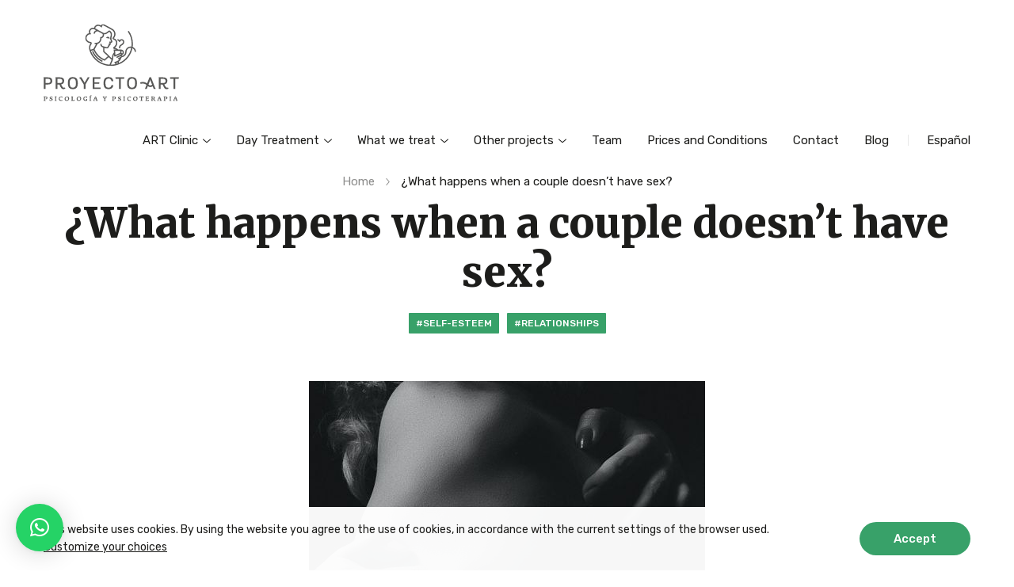

--- FILE ---
content_type: text/html; charset=UTF-8
request_url: https://proyectoart.com/en/blog/what-happens-when-a-couple-doesnt-have-sex/
body_size: 18360
content:
<!doctype html>
<html>
<head>
	<meta charset="UTF-8">
	<meta name="viewport" content="width=device-width, initial-scale=1.0">
	<title>¿What happens when a couple doesn&#039;t have sex? | Proyecto ART</title>
	<link rel="apple-touch-icon" sizes="180x180" href="https://proyectoart.com/wp-content/themes/proyectoart/img/favicon/apple-touch-icon.png?ver=1727102512">
	<link rel="icon" type="image/png" href="https://proyectoart.com/wp-content/themes/proyectoart/img/favicon/favicon-32x32.png?ver=1727102512" sizes="32x32">
	<link rel="icon" type="image/png" href="https://proyectoart.com/wp-content/themes/proyectoart/img/favicon/favicon-16x16.png?ver=1727102512" sizes="16x16">
	<link rel="manifest" href="https://proyectoart.com/wp-content/themes/proyectoart/img/favicon/site.webmanifest">
	<link rel="mask-icon" href="https://proyectoart.com/wp-content/themes/proyectoart/img/favicon/safari-pinned-tab.svg?ver=1727102512" color="#1d1d1b">
	<link rel="shortcut icon" href="https://proyectoart.com/wp-content/themes/proyectoart/img/favicon/favicon.ico?ver=1727102512">
	<link rel="preload" href="https://proyectoart.com/wp-content/themes/proyectoart/css/fonts/icomoon.ttf?-k4c0kp" as="font" crossorigin="anonymous" />

	<meta name="msapplication-TileColor" content="#ffffff">
	<meta name="theme-color" content="#ffffff">
	<script type="text/javascript">
		var _baseUrl = 'https://proyectoart.com';
		var _themeUrl = 'https://proyectoart.com/wp-content/themes/proyectoart';
	</script>
	<script type="text/javascript" id="lpData">
/* <![CDATA[ */
var lpData = {"site_url":"https:\/\/proyectoart.com","user_id":"0","theme":"proyectoart","lp_rest_url":"https:\/\/proyectoart.com\/en\/wp-json\/","nonce":"7882aeeb71","is_course_archive":"","courses_url":"https:\/\/proyectoart.com\/courses\/","urlParams":[],"lp_version":"4.3.1","lp_rest_load_ajax":"https:\/\/proyectoart.com\/en\/wp-json\/lp\/v1\/load_content_via_ajax\/","ajaxUrl":"https:\/\/proyectoart.com\/wp-admin\/admin-ajax.php","lpAjaxUrl":"https:\/\/proyectoart.com\/en\/lp-ajax-handle\/","coverImageRatio":"5.16","toast":{"gravity":"bottom","position":"center","duration":3000,"close":1,"stopOnFocus":1,"classPrefix":"lp-toast"},"i18n":[]};
/* ]]> */
</script>
<script type="text/javascript" id="lpSettingCourses">
/* <![CDATA[ */
var lpSettingCourses = {"lpArchiveLoadAjax":"1","lpArchiveNoLoadAjaxFirst":"0","lpArchivePaginationType":"number","noLoadCoursesJs":"0"};
/* ]]> */
</script>
		<style id="learn-press-custom-css">
			:root {
				--lp-container-max-width: 1290px;
				--lp-cotainer-padding: 1rem;
				--lp-primary-color: #38a169;
				--lp-secondary-color: #696867;
			}
		</style>
		<meta name='robots' content='index, follow, max-image-preview:large, max-snippet:-1, max-video-preview:-1' />
<link rel="alternate" hreflang="es" href="https://proyectoart.com/blog/que-pasa-cuando-una-pareja-no-tiene-relaciones/" />
<link rel="alternate" hreflang="en" href="https://proyectoart.com/en/blog/what-happens-when-a-couple-doesnt-have-sex/" />
<link rel="alternate" hreflang="x-default" href="https://proyectoart.com/blog/que-pasa-cuando-una-pareja-no-tiene-relaciones/" />

	<!-- This site is optimized with the Yoast SEO plugin v26.4 - https://yoast.com/wordpress/plugins/seo/ -->
	<link rel="canonical" href="https://proyectoart.com/en/blog/what-happens-when-a-couple-doesnt-have-sex/" />
	<meta property="og:locale" content="en_US" />
	<meta property="og:type" content="article" />
	<meta property="og:title" content="¿What happens when a couple doesn&#039;t have sex? | Proyecto ART" />
	<meta property="og:description" content="Wednesday 28/4/2021 PFOTO: Alexander Krivitskiy Text: Alejandra Misiolek &nbsp; Is a couple who does not have sex still considered a couple? Is it something that should be accepted or something..." />
	<meta property="og:url" content="https://proyectoart.com/en/blog/what-happens-when-a-couple-doesnt-have-sex/" />
	<meta property="og:site_name" content="Proyecto ART" />
	<meta property="article:modified_time" content="2022-09-20T13:50:40+00:00" />
	<meta property="og:image" content="https://proyectoart.com/wp-content/uploads/2021/04/pequena-sexo.jpg" />
	<meta property="og:image:width" content="500" />
	<meta property="og:image:height" content="750" />
	<meta property="og:image:type" content="image/jpeg" />
	<meta name="twitter:card" content="summary_large_image" />
	<meta name="twitter:label1" content="Est. reading time" />
	<meta name="twitter:data1" content="5 minutes" />
	<script type="application/ld+json" class="yoast-schema-graph">{"@context":"https://schema.org","@graph":[{"@type":"WebPage","@id":"https://proyectoart.com/en/blog/what-happens-when-a-couple-doesnt-have-sex/","url":"https://proyectoart.com/en/blog/what-happens-when-a-couple-doesnt-have-sex/","name":"¿What happens when a couple doesn't have sex? | Proyecto ART","isPartOf":{"@id":"https://proyectoart.com/#website"},"primaryImageOfPage":{"@id":"https://proyectoart.com/en/blog/what-happens-when-a-couple-doesnt-have-sex/#primaryimage"},"image":{"@id":"https://proyectoart.com/en/blog/what-happens-when-a-couple-doesnt-have-sex/#primaryimage"},"thumbnailUrl":"https://proyectoart.com/wp-content/uploads/2021/04/pequena-sexo.jpg","datePublished":"2021-04-28T13:56:16+00:00","dateModified":"2022-09-20T13:50:40+00:00","breadcrumb":{"@id":"https://proyectoart.com/en/blog/what-happens-when-a-couple-doesnt-have-sex/#breadcrumb"},"inLanguage":"en-US","potentialAction":[{"@type":"ReadAction","target":["https://proyectoart.com/en/blog/what-happens-when-a-couple-doesnt-have-sex/"]}]},{"@type":"ImageObject","inLanguage":"en-US","@id":"https://proyectoart.com/en/blog/what-happens-when-a-couple-doesnt-have-sex/#primaryimage","url":"https://proyectoart.com/wp-content/uploads/2021/04/pequena-sexo.jpg","contentUrl":"https://proyectoart.com/wp-content/uploads/2021/04/pequena-sexo.jpg","width":500,"height":750,"caption":"psicologo barcelona"},{"@type":"BreadcrumbList","@id":"https://proyectoart.com/en/blog/what-happens-when-a-couple-doesnt-have-sex/#breadcrumb","itemListElement":[{"@type":"ListItem","position":1,"name":"Home","item":"https://proyectoart.com/en/"},{"@type":"ListItem","position":2,"name":"¿What happens when a couple doesn&#8217;t have sex?"}]},{"@type":"WebSite","@id":"https://proyectoart.com/#website","url":"https://proyectoart.com/","name":"Proyecto ART","description":"Self-Esteem, Relationships, Eating Disorders","publisher":{"@id":"https://proyectoart.com/#organization"},"potentialAction":[{"@type":"SearchAction","target":{"@type":"EntryPoint","urlTemplate":"https://proyectoart.com/?s={search_term_string}"},"query-input":{"@type":"PropertyValueSpecification","valueRequired":true,"valueName":"search_term_string"}}],"inLanguage":"en-US"},{"@type":"Organization","@id":"https://proyectoart.com/#organization","name":"Proyecto Art","url":"https://proyectoart.com/","logo":{"@type":"ImageObject","inLanguage":"en-US","@id":"https://proyectoart.com/#/schema/logo/image/","url":"https://proyectoart.com/wp-content/uploads/2020/10/asset-20.png","contentUrl":"https://proyectoart.com/wp-content/uploads/2020/10/asset-20.png","width":259,"height":213,"caption":"Proyecto Art"},"image":{"@id":"https://proyectoart.com/#/schema/logo/image/"}}]}</script>
	<!-- / Yoast SEO plugin. -->


<link rel='dns-prefetch' href='//maps.googleapis.com' />
<link rel='dns-prefetch' href='//fonts.googleapis.com' />
<link rel="alternate" title="oEmbed (JSON)" type="application/json+oembed" href="https://proyectoart.com/en/wp-json/oembed/1.0/embed?url=https%3A%2F%2Fproyectoart.com%2Fen%2Fblog%2Fwhat-happens-when-a-couple-doesnt-have-sex%2F" />
<link rel="alternate" title="oEmbed (XML)" type="text/xml+oembed" href="https://proyectoart.com/en/wp-json/oembed/1.0/embed?url=https%3A%2F%2Fproyectoart.com%2Fen%2Fblog%2Fwhat-happens-when-a-couple-doesnt-have-sex%2F&#038;format=xml" />
<style id='wp-img-auto-sizes-contain-inline-css' type='text/css'>
img:is([sizes=auto i],[sizes^="auto," i]){contain-intrinsic-size:3000px 1500px}
/*# sourceURL=wp-img-auto-sizes-contain-inline-css */
</style>
<link rel='stylesheet' id='wp-block-library-css' href='https://proyectoart.com/wp-includes/css/dist/block-library/style.min.css?ver=6.9' type='text/css' media='all' />
<style id='global-styles-inline-css' type='text/css'>
:root{--wp--preset--aspect-ratio--square: 1;--wp--preset--aspect-ratio--4-3: 4/3;--wp--preset--aspect-ratio--3-4: 3/4;--wp--preset--aspect-ratio--3-2: 3/2;--wp--preset--aspect-ratio--2-3: 2/3;--wp--preset--aspect-ratio--16-9: 16/9;--wp--preset--aspect-ratio--9-16: 9/16;--wp--preset--color--black: #000000;--wp--preset--color--cyan-bluish-gray: #abb8c3;--wp--preset--color--white: #ffffff;--wp--preset--color--pale-pink: #f78da7;--wp--preset--color--vivid-red: #cf2e2e;--wp--preset--color--luminous-vivid-orange: #ff6900;--wp--preset--color--luminous-vivid-amber: #fcb900;--wp--preset--color--light-green-cyan: #7bdcb5;--wp--preset--color--vivid-green-cyan: #00d084;--wp--preset--color--pale-cyan-blue: #8ed1fc;--wp--preset--color--vivid-cyan-blue: #0693e3;--wp--preset--color--vivid-purple: #9b51e0;--wp--preset--gradient--vivid-cyan-blue-to-vivid-purple: linear-gradient(135deg,rgb(6,147,227) 0%,rgb(155,81,224) 100%);--wp--preset--gradient--light-green-cyan-to-vivid-green-cyan: linear-gradient(135deg,rgb(122,220,180) 0%,rgb(0,208,130) 100%);--wp--preset--gradient--luminous-vivid-amber-to-luminous-vivid-orange: linear-gradient(135deg,rgb(252,185,0) 0%,rgb(255,105,0) 100%);--wp--preset--gradient--luminous-vivid-orange-to-vivid-red: linear-gradient(135deg,rgb(255,105,0) 0%,rgb(207,46,46) 100%);--wp--preset--gradient--very-light-gray-to-cyan-bluish-gray: linear-gradient(135deg,rgb(238,238,238) 0%,rgb(169,184,195) 100%);--wp--preset--gradient--cool-to-warm-spectrum: linear-gradient(135deg,rgb(74,234,220) 0%,rgb(151,120,209) 20%,rgb(207,42,186) 40%,rgb(238,44,130) 60%,rgb(251,105,98) 80%,rgb(254,248,76) 100%);--wp--preset--gradient--blush-light-purple: linear-gradient(135deg,rgb(255,206,236) 0%,rgb(152,150,240) 100%);--wp--preset--gradient--blush-bordeaux: linear-gradient(135deg,rgb(254,205,165) 0%,rgb(254,45,45) 50%,rgb(107,0,62) 100%);--wp--preset--gradient--luminous-dusk: linear-gradient(135deg,rgb(255,203,112) 0%,rgb(199,81,192) 50%,rgb(65,88,208) 100%);--wp--preset--gradient--pale-ocean: linear-gradient(135deg,rgb(255,245,203) 0%,rgb(182,227,212) 50%,rgb(51,167,181) 100%);--wp--preset--gradient--electric-grass: linear-gradient(135deg,rgb(202,248,128) 0%,rgb(113,206,126) 100%);--wp--preset--gradient--midnight: linear-gradient(135deg,rgb(2,3,129) 0%,rgb(40,116,252) 100%);--wp--preset--font-size--small: 13px;--wp--preset--font-size--medium: 20px;--wp--preset--font-size--large: 36px;--wp--preset--font-size--x-large: 42px;--wp--preset--spacing--20: 0.44rem;--wp--preset--spacing--30: 0.67rem;--wp--preset--spacing--40: 1rem;--wp--preset--spacing--50: 1.5rem;--wp--preset--spacing--60: 2.25rem;--wp--preset--spacing--70: 3.38rem;--wp--preset--spacing--80: 5.06rem;--wp--preset--shadow--natural: 6px 6px 9px rgba(0, 0, 0, 0.2);--wp--preset--shadow--deep: 12px 12px 50px rgba(0, 0, 0, 0.4);--wp--preset--shadow--sharp: 6px 6px 0px rgba(0, 0, 0, 0.2);--wp--preset--shadow--outlined: 6px 6px 0px -3px rgb(255, 255, 255), 6px 6px rgb(0, 0, 0);--wp--preset--shadow--crisp: 6px 6px 0px rgb(0, 0, 0);}:where(.is-layout-flex){gap: 0.5em;}:where(.is-layout-grid){gap: 0.5em;}body .is-layout-flex{display: flex;}.is-layout-flex{flex-wrap: wrap;align-items: center;}.is-layout-flex > :is(*, div){margin: 0;}body .is-layout-grid{display: grid;}.is-layout-grid > :is(*, div){margin: 0;}:where(.wp-block-columns.is-layout-flex){gap: 2em;}:where(.wp-block-columns.is-layout-grid){gap: 2em;}:where(.wp-block-post-template.is-layout-flex){gap: 1.25em;}:where(.wp-block-post-template.is-layout-grid){gap: 1.25em;}.has-black-color{color: var(--wp--preset--color--black) !important;}.has-cyan-bluish-gray-color{color: var(--wp--preset--color--cyan-bluish-gray) !important;}.has-white-color{color: var(--wp--preset--color--white) !important;}.has-pale-pink-color{color: var(--wp--preset--color--pale-pink) !important;}.has-vivid-red-color{color: var(--wp--preset--color--vivid-red) !important;}.has-luminous-vivid-orange-color{color: var(--wp--preset--color--luminous-vivid-orange) !important;}.has-luminous-vivid-amber-color{color: var(--wp--preset--color--luminous-vivid-amber) !important;}.has-light-green-cyan-color{color: var(--wp--preset--color--light-green-cyan) !important;}.has-vivid-green-cyan-color{color: var(--wp--preset--color--vivid-green-cyan) !important;}.has-pale-cyan-blue-color{color: var(--wp--preset--color--pale-cyan-blue) !important;}.has-vivid-cyan-blue-color{color: var(--wp--preset--color--vivid-cyan-blue) !important;}.has-vivid-purple-color{color: var(--wp--preset--color--vivid-purple) !important;}.has-black-background-color{background-color: var(--wp--preset--color--black) !important;}.has-cyan-bluish-gray-background-color{background-color: var(--wp--preset--color--cyan-bluish-gray) !important;}.has-white-background-color{background-color: var(--wp--preset--color--white) !important;}.has-pale-pink-background-color{background-color: var(--wp--preset--color--pale-pink) !important;}.has-vivid-red-background-color{background-color: var(--wp--preset--color--vivid-red) !important;}.has-luminous-vivid-orange-background-color{background-color: var(--wp--preset--color--luminous-vivid-orange) !important;}.has-luminous-vivid-amber-background-color{background-color: var(--wp--preset--color--luminous-vivid-amber) !important;}.has-light-green-cyan-background-color{background-color: var(--wp--preset--color--light-green-cyan) !important;}.has-vivid-green-cyan-background-color{background-color: var(--wp--preset--color--vivid-green-cyan) !important;}.has-pale-cyan-blue-background-color{background-color: var(--wp--preset--color--pale-cyan-blue) !important;}.has-vivid-cyan-blue-background-color{background-color: var(--wp--preset--color--vivid-cyan-blue) !important;}.has-vivid-purple-background-color{background-color: var(--wp--preset--color--vivid-purple) !important;}.has-black-border-color{border-color: var(--wp--preset--color--black) !important;}.has-cyan-bluish-gray-border-color{border-color: var(--wp--preset--color--cyan-bluish-gray) !important;}.has-white-border-color{border-color: var(--wp--preset--color--white) !important;}.has-pale-pink-border-color{border-color: var(--wp--preset--color--pale-pink) !important;}.has-vivid-red-border-color{border-color: var(--wp--preset--color--vivid-red) !important;}.has-luminous-vivid-orange-border-color{border-color: var(--wp--preset--color--luminous-vivid-orange) !important;}.has-luminous-vivid-amber-border-color{border-color: var(--wp--preset--color--luminous-vivid-amber) !important;}.has-light-green-cyan-border-color{border-color: var(--wp--preset--color--light-green-cyan) !important;}.has-vivid-green-cyan-border-color{border-color: var(--wp--preset--color--vivid-green-cyan) !important;}.has-pale-cyan-blue-border-color{border-color: var(--wp--preset--color--pale-cyan-blue) !important;}.has-vivid-cyan-blue-border-color{border-color: var(--wp--preset--color--vivid-cyan-blue) !important;}.has-vivid-purple-border-color{border-color: var(--wp--preset--color--vivid-purple) !important;}.has-vivid-cyan-blue-to-vivid-purple-gradient-background{background: var(--wp--preset--gradient--vivid-cyan-blue-to-vivid-purple) !important;}.has-light-green-cyan-to-vivid-green-cyan-gradient-background{background: var(--wp--preset--gradient--light-green-cyan-to-vivid-green-cyan) !important;}.has-luminous-vivid-amber-to-luminous-vivid-orange-gradient-background{background: var(--wp--preset--gradient--luminous-vivid-amber-to-luminous-vivid-orange) !important;}.has-luminous-vivid-orange-to-vivid-red-gradient-background{background: var(--wp--preset--gradient--luminous-vivid-orange-to-vivid-red) !important;}.has-very-light-gray-to-cyan-bluish-gray-gradient-background{background: var(--wp--preset--gradient--very-light-gray-to-cyan-bluish-gray) !important;}.has-cool-to-warm-spectrum-gradient-background{background: var(--wp--preset--gradient--cool-to-warm-spectrum) !important;}.has-blush-light-purple-gradient-background{background: var(--wp--preset--gradient--blush-light-purple) !important;}.has-blush-bordeaux-gradient-background{background: var(--wp--preset--gradient--blush-bordeaux) !important;}.has-luminous-dusk-gradient-background{background: var(--wp--preset--gradient--luminous-dusk) !important;}.has-pale-ocean-gradient-background{background: var(--wp--preset--gradient--pale-ocean) !important;}.has-electric-grass-gradient-background{background: var(--wp--preset--gradient--electric-grass) !important;}.has-midnight-gradient-background{background: var(--wp--preset--gradient--midnight) !important;}.has-small-font-size{font-size: var(--wp--preset--font-size--small) !important;}.has-medium-font-size{font-size: var(--wp--preset--font-size--medium) !important;}.has-large-font-size{font-size: var(--wp--preset--font-size--large) !important;}.has-x-large-font-size{font-size: var(--wp--preset--font-size--x-large) !important;}
/*# sourceURL=global-styles-inline-css */
</style>

<style id='classic-theme-styles-inline-css' type='text/css'>
/*! This file is auto-generated */
.wp-block-button__link{color:#fff;background-color:#32373c;border-radius:9999px;box-shadow:none;text-decoration:none;padding:calc(.667em + 2px) calc(1.333em + 2px);font-size:1.125em}.wp-block-file__button{background:#32373c;color:#fff;text-decoration:none}
/*# sourceURL=/wp-includes/css/classic-themes.min.css */
</style>
<link data-minify="1" rel='stylesheet' id='wpml-blocks-css' href='https://proyectoart.com/wp-content/cache/min/1/wp-content/plugins/sitepress-multilingual-cms/dist/css/blocks/styles.css?ver=1764543151' type='text/css' media='all' />
<link rel='stylesheet' id='google-fonts-css' href='https://fonts.googleapis.com/css?family=Merriweather:700,900|Rubik:400,500,700&#038;display=swap&#038;subset=latin-ext' type='text/css' media='all' />
<link data-minify="1" rel='stylesheet' id='jquery-ui-style-css' href='https://proyectoart.com/wp-content/cache/min/1/wp-content/themes/proyectoart/css/jquery-ui.css?ver=1764543151' type='text/css' media='all' />
<link data-minify="1" rel='stylesheet' id='fancybox-style-css' href='https://proyectoart.com/wp-content/cache/min/1/wp-content/themes/proyectoart/css/jquery.fancybox.css?ver=1764543151' type='text/css' media='all' />
<link data-minify="1" rel='stylesheet' id='main-style-css' href='https://proyectoart.com/wp-content/cache/min/1/wp-content/themes/proyectoart/style.css?ver=1764543151' type='text/css' media='all' />
<link data-minify="1" rel='stylesheet' id='learnpress-widgets-css' href='https://proyectoart.com/wp-content/cache/min/1/wp-content/plugins/learnpress/assets/css/widgets.css?ver=1764543151' type='text/css' media='all' />
<link data-minify="1" rel='stylesheet' id='call-now-button-modern-style-css' href='https://proyectoart.com/wp-content/cache/min/1/wp-content/plugins/call-now-button/resources/style/modern.css?ver=1764543151' type='text/css' media='all' />
<script type="text/javascript" src="https://proyectoart.com/wp-includes/js/jquery/jquery.min.js?ver=3.7.1" id="jquery-core-js"></script>
<script type="text/javascript" src="https://proyectoart.com/wp-includes/js/jquery/jquery-migrate.min.js?ver=3.4.1" id="jquery-migrate-js"></script>
<script type="text/javascript" id="wpml-cookie-js-extra">
/* <![CDATA[ */
var wpml_cookies = {"wp-wpml_current_language":{"value":"en","expires":1,"path":"/"}};
var wpml_cookies = {"wp-wpml_current_language":{"value":"en","expires":1,"path":"/"}};
//# sourceURL=wpml-cookie-js-extra
/* ]]> */
</script>
<script data-minify="1" type="text/javascript" src="https://proyectoart.com/wp-content/cache/min/1/wp-content/plugins/sitepress-multilingual-cms/res/js/cookies/language-cookie.js?ver=1764543151" id="wpml-cookie-js"></script>
<script type="text/javascript" src="https://maps.googleapis.com/maps/api/js?key=AIzaSyBjXfRsN33YDA9fddlKm9REci85N0IfHtY" id="google-maps-js"></script>
<script data-minify="1" type="text/javascript" src="https://proyectoart.com/wp-content/cache/min/1/wp-content/themes/proyectoart/js-libraries/jquery.history.js?ver=1764543151" id="history-js-js"></script>
<script type="text/javascript" src="https://proyectoart.com/wp-content/themes/proyectoart/js-libraries/flickity.pkgd.min.js?ver=1727102503" id="flickity-js"></script>
<script type="text/javascript" src="https://proyectoart.com/wp-content/themes/proyectoart/js-libraries/jquery.fancybox.min.js?ver=1727102504" id="fancybox-js"></script>
<script type="text/javascript" src="https://proyectoart.com/wp-includes/js/jquery/ui/core.min.js?ver=1.13.3" id="jquery-ui-core-js"></script>
<script type="text/javascript" src="https://proyectoart.com/wp-includes/js/jquery/ui/controlgroup.min.js?ver=1.13.3" id="jquery-ui-controlgroup-js"></script>
<script type="text/javascript" src="https://proyectoart.com/wp-includes/js/jquery/ui/checkboxradio.min.js?ver=1.13.3" id="jquery-ui-checkboxradio-js"></script>
<script type="text/javascript" src="https://proyectoart.com/wp-includes/js/jquery/ui/button.min.js?ver=1.13.3" id="jquery-ui-button-js"></script>
<script type="text/javascript" src="https://proyectoart.com/wp-includes/js/imagesloaded.min.js?ver=5.0.0" id="imagesloaded-js"></script>
<script data-minify="1" type="text/javascript" src="https://proyectoart.com/wp-content/cache/min/1/wp-content/themes/proyectoart/js/site.js?ver=1764543151" id="main-scripts-js"></script>
<script data-minify="1" type="text/javascript" src="https://proyectoart.com/wp-content/cache/min/1/wp-content/plugins/learnpress/assets/js/dist/loadAJAX.js?ver=1764543151" id="lp-load-ajax-js" async="async" data-wp-strategy="async"></script>
<link rel="https://api.w.org/" href="https://proyectoart.com/en/wp-json/" /><link rel="EditURI" type="application/rsd+xml" title="RSD" href="https://proyectoart.com/xmlrpc.php?rsd" />
<link rel='shortlink' href='https://proyectoart.com/en/?p=2863' />
<meta name="generator" content="WPML ver:4.6.3 stt:1,2;" />
<script id="mcjs">!function(c,h,i,m,p){m=c.createElement(h),p=c.getElementsByTagName(h)[0],m.async=1,m.src=i,p.parentNode.insertBefore(m,p)}(document,"script","https://chimpstatic.com/mcjs-connected/js/users/b520c67f432464d5747c18712/406dc436cb029122b18a723ee.js");</script>		<style type="text/css" id="wp-custom-css">
			.post-password-form{
	margin: 20px;
	padding: 10px;
}


.learn-press-breadcrumb{
	display: none;
	
}
.course-students{
	display: none;

}

.course-nav-tab-instructor{
	display: none;

}

.course-nav-tab-overview{
	display: none;

}		</style>
		<noscript><style id="rocket-lazyload-nojs-css">.rll-youtube-player, [data-lazy-src]{display:none !important;}</style></noscript><!-- Google tag (gtag.js) -->
<script async src="https://www.googletagmanager.com/gtag/js?id=G-FX9LL08RQY"></script>
<script>
  window.dataLayer = window.dataLayer || [];
  function gtag(){dataLayer.push(arguments);}
</script>
<link data-minify="1" rel='stylesheet' id='qlwapp-frontend-css' href='https://proyectoart.com/wp-content/cache/min/1/wp-content/plugins/wp-whatsapp-chat/build/frontend/css/style.css?ver=1764543151' type='text/css' media='all' />
<meta name="generator" content="WP Rocket 3.20.1.2" data-wpr-features="wpr_minify_js wpr_lazyload_images wpr_minify_css wpr_preload_links wpr_desktop" /></head>

<body class="wp-singular pa_blog-template-default single single-pa_blog postid-2863 wp-theme-proyectoart">
	<header data-rocket-location-hash="45690169f431d623016e5e163a5d1853" id="h" class="js-compact-header">
		<div data-rocket-location-hash="0df92fc98dde7b11c40cea26e15722b5" class="wrapper">
			<div data-rocket-location-hash="84ed4d5a10953f3955b9bcba2177f3bd" class="logo"><a href="https://proyectoart.com/en/" title="Proyecto ART">Proyecto ART</a></div>
			<a class="menu-switcher js-simple-switcher" href="#"><span class="bar"></span><span class="bar"></span><span class="bar"></span></a>
			<div data-rocket-location-hash="832721d465bd26b2b7d493933ac8d45f" class="menu-wrapper">
				<nav class="main-menu js-level-menu">
					<ul><li id="menu-item-24" class="menu-item menu-item-type-custom menu-item-object-custom menu-item-has-children menu-item-24"><a href="#">ART Clinic</a>
<ul class="sub-menu">
	<li id="menu-item-73" class="menu-item menu-item-type-post_type menu-item-object-page menu-item-73"><a href="https://proyectoart.com/en/how-do-we-work/">How we work</a></li>
	<li id="menu-item-74" class="menu-item menu-item-type-post_type menu-item-object-page menu-item-74"><a href="https://proyectoart.com/en/psychotherapy/">Psychotherapy</a></li>
	<li id="menu-item-6222" class="menu-item menu-item-type-post_type menu-item-object-page menu-item-6222"><a href="https://proyectoart.com/en/individual-therapy/">Individual therapy</a></li>
	<li id="menu-item-6224" class="menu-item menu-item-type-post_type menu-item-object-page menu-item-6224"><a href="https://proyectoart.com/en/couples-counseling/">Couples counseling</a></li>
	<li id="menu-item-6225" class="menu-item menu-item-type-post_type menu-item-object-page menu-item-6225"><a href="https://proyectoart.com/en/groups/">Group therapy</a></li>
	<li id="menu-item-6223" class="menu-item menu-item-type-post_type menu-item-object-page menu-item-6223"><a href="https://proyectoart.com/en/family-therapy/">Family therapy</a></li>
	<li id="menu-item-4795" class="menu-item menu-item-type-post_type menu-item-object-page menu-item-4795"><a href="https://proyectoart.com/en/medicine/">Medicine and pharmacological support</a></li>
	<li id="menu-item-5501" class="menu-item menu-item-type-post_type menu-item-object-page menu-item-5501"><a href="https://proyectoart.com/en/psychological-diagnosis/">Psychological diagnosis</a></li>
	<li id="menu-item-12763" class="menu-item menu-item-type-post_type menu-item-object-page menu-item-12763"><a href="https://proyectoart.com/en/nutrition-therapist/">Nutrition therapist</a></li>
	<li id="menu-item-11544" class="menu-item menu-item-type-post_type menu-item-object-page menu-item-11544"><a href="https://proyectoart.com/en/physiotherapy/">Physiotherapy</a></li>
	<li id="menu-item-75" class="menu-item menu-item-type-post_type menu-item-object-page menu-item-75"><a href="https://proyectoart.com/en/online-therapy/">Online Clinic</a></li>
</ul>
</li>
<li id="menu-item-7925" class="menu-item menu-item-type-custom menu-item-object-custom menu-item-has-children menu-item-7925"><a href="#">Day Treatment</a>
<ul class="sub-menu">
	<li id="menu-item-7940" class="menu-item menu-item-type-post_type menu-item-object-page menu-item-7940"><a href="https://proyectoart.com/en/day-treatment/">What is a TCA Day Treatment?</a></li>
	<li id="menu-item-7938" class="menu-item menu-item-type-post_type menu-item-object-page menu-item-7938"><a href="https://proyectoart.com/en/who-is-day-treatment-for/">Who is the TCA Program at the Day Treatment for?</a></li>
	<li id="menu-item-7991" class="menu-item menu-item-type-post_type menu-item-object-page menu-item-7991"><a href="https://proyectoart.com/en/what-is-the-program-like/">What is the program like?</a></li>
	<li id="menu-item-7965" class="menu-item menu-item-type-post_type menu-item-object-page menu-item-7965"><a href="https://proyectoart.com/en/day-treatment-workshops/">Activities and Workshops for Eating Disorders</a></li>
	<li id="menu-item-7967" class="menu-item menu-item-type-post_type menu-item-object-page menu-item-7967"><a href="https://proyectoart.com/en/day-treatment-me-and-my-eating/">Me and My Eating Program</a></li>
	<li id="menu-item-7966" class="menu-item menu-item-type-post_type menu-item-object-page menu-item-7966"><a href="https://proyectoart.com/en/day-treatment-me-and-my-body/">Me and My Body Program</a></li>
	<li id="menu-item-7974" class="menu-item menu-item-type-post_type menu-item-object-page menu-item-7974"><a href="https://proyectoart.com/en/families-and-companions/">Families and companions</a></li>
	<li id="menu-item-9144" class="menu-item menu-item-type-post_type menu-item-object-page menu-item-9144"><a href="https://proyectoart.com/en/for-international-patients/">Intensive Day Program for Eating Disorders — For International Patients</a></li>
	<li id="menu-item-7968" class="menu-item menu-item-type-post_type menu-item-object-page menu-item-7968"><a href="https://proyectoart.com/en/conditions-and-registration/">Steps, conditions and registration</a></li>
</ul>
</li>
<li id="menu-item-5796" class="menu-item menu-item-type-custom menu-item-object-custom menu-item-has-children menu-item-5796"><a href="#">What we treat</a>
<ul class="sub-menu">
	<li id="menu-item-801" class="menu-item menu-item-type-post_type menu-item-object-page menu-item-801"><a href="https://proyectoart.com/en/what-do-we-treat/self-esteem/">Self-Esteem</a></li>
	<li id="menu-item-802" class="menu-item menu-item-type-post_type menu-item-object-page menu-item-802"><a href="https://proyectoart.com/en/what-do-we-treat/relationships/">Relationships</a></li>
	<li id="menu-item-803" class="menu-item menu-item-type-post_type menu-item-object-page menu-item-803"><a href="https://proyectoart.com/en/what-do-we-treat/eating-disorders/">Eating Disorders</a></li>
	<li id="menu-item-6228" class="menu-item menu-item-type-post_type menu-item-object-page menu-item-6228"><a href="https://proyectoart.com/en/what-do-we-treat/eating-disorders/therapy-for-anorexia-nervosa/">Therapy for Anorexia nervosa</a></li>
	<li id="menu-item-6227" class="menu-item menu-item-type-post_type menu-item-object-page menu-item-6227"><a href="https://proyectoart.com/en/what-do-we-treat/eating-disorders/therapy-for-bulimia/">Therapy for Bulimia</a></li>
	<li id="menu-item-6226" class="menu-item menu-item-type-post_type menu-item-object-page menu-item-6226"><a href="https://proyectoart.com/en/what-do-we-treat/eating-disorders/therapy-for-binge-eating-disorder/">Therapy for Binge Eating Disorder</a></li>
	<li id="menu-item-3966" class="menu-item menu-item-type-post_type menu-item-object-page menu-item-3966"><a href="https://proyectoart.com/en/what-do-we-treat/obesity/">Obesity</a></li>
	<li id="menu-item-9356" class="menu-item menu-item-type-post_type menu-item-object-page menu-item-9356"><a href="https://proyectoart.com/en/ansiedad-barcelona/">Anxiety disorders</a></li>
	<li id="menu-item-9357" class="menu-item menu-item-type-post_type menu-item-object-page menu-item-9357"><a href="https://proyectoart.com/en/generalized-anxiety/">Generalized Anxiety</a></li>
	<li id="menu-item-9359" class="menu-item menu-item-type-post_type menu-item-object-page menu-item-9359"><a href="https://proyectoart.com/en/social-anxiety/">Social anxiety</a></li>
	<li id="menu-item-9355" class="menu-item menu-item-type-post_type menu-item-object-page menu-item-9355"><a href="https://proyectoart.com/en/workplace-anxiety/">Workplace Anxiety</a></li>
	<li id="menu-item-9358" class="menu-item menu-item-type-post_type menu-item-object-page menu-item-9358"><a href="https://proyectoart.com/en/separation-anxiety/">Separation anxiety</a></li>
	<li id="menu-item-9360" class="menu-item menu-item-type-post_type menu-item-object-page menu-item-9360"><a href="https://proyectoart.com/en/anticipatory-anxiety/">Anticipatory Anxiety</a></li>
</ul>
</li>
<li id="menu-item-25" class="menu-item menu-item-type-custom menu-item-object-custom menu-item-has-children menu-item-25"><a href="#">Other projects</a>
<ul class="sub-menu">
	<li id="menu-item-78" class="menu-item menu-item-type-post_type menu-item-object-page menu-item-78"><a href="https://proyectoart.com/en/courses2/">Courses and workshops</a></li>
	<li id="menu-item-77" class="menu-item menu-item-type-post_type menu-item-object-page menu-item-77"><a href="https://proyectoart.com/en/investigation/">Research</a></li>
	<li id="menu-item-76" class="menu-item menu-item-type-post_type menu-item-object-page menu-item-76"><a href="https://proyectoart.com/en/supervision/">Supervision</a></li>
	<li id="menu-item-9496" class="menu-item menu-item-type-post_type menu-item-object-page menu-item-9496"><a href="https://proyectoart.com/en/work-with-us/">Work with us</a></li>
	<li id="menu-item-2098" class="menu-item menu-item-type-post_type menu-item-object-page menu-item-2098"><a href="https://proyectoart.com/en/youtube-program/">Proyecto ART Unplugged</a></li>
	<li id="menu-item-7744" class="menu-item menu-item-type-post_type menu-item-object-page menu-item-7744"><a href="https://proyectoart.com/en/fundacion-me-and-my-eating/">Me and My Eating “Foundation”</a></li>
</ul>
</li>
<li id="menu-item-23" class="menu-item menu-item-type-post_type menu-item-object-page menu-item-23"><a href="https://proyectoart.com/en/team/">Team</a></li>
<li id="menu-item-22" class="menu-item menu-item-type-post_type menu-item-object-page menu-item-22"><a href="https://proyectoart.com/en/prices/">Prices and Conditions</a></li>
<li id="menu-item-20" class="menu-item menu-item-type-post_type menu-item-object-page menu-item-20"><a href="https://proyectoart.com/en/contact/">Contact</a></li>
<li id="menu-item-1753" class="menu-item menu-item-type-post_type menu-item-object-page menu-item-1753"><a href="https://proyectoart.com/en/blog/">Blog</a></li>
</ul>				</nav>

									<div class="languages">
						<ul>
																								<li><a href="https://proyectoart.com/blog/que-pasa-cuando-una-pareja-no-tiene-relaciones/">Español</a></li>
																																				</ul>
					</div>
							</div>
		</div>
	</header>
	<div data-rocket-location-hash="d0bf6e2a7a6eaaf300d44482be731ada" id="main">


<div data-rocket-location-hash="513745be8af313a6952f5e99ade92976" class="page-header">
	
	<div data-rocket-location-hash="ff84ec82b7ce2839270365e4036d8479" class="breadcrumbs">
		<span><span><a href="https://proyectoart.com/en/">Home</a></span> <span class="sep"></span> <span class="breadcrumb_last" aria-current="page">¿What happens when a couple doesn&#8217;t have sex?</span></span>	</div>
	<h1>¿What happens when a couple doesn&#8217;t have sex?</h1>
								<div data-rocket-location-hash="05505b43ee3b00354dc64f76ce6bbcd6" class="ph-terms">
									<div class="term-label">#Self-esteem</div>
									<div class="term-label">#Relationships</div>
							</div>
			</div>
<section data-rocket-location-hash="682e1162a5177c2ffc3dd3153ea3f3bf" class="sec-entry sec-common sec-classic">
	<div data-rocket-location-hash="576c077741cfbb25caa5587bf7c45e38" class="wrapper">
					<figure class="entry-thumbnail effect-fi js-effect-fi">
				<img width="500" height="750" src="data:image/svg+xml,%3Csvg%20xmlns='http://www.w3.org/2000/svg'%20viewBox='0%200%20500%20750'%3E%3C/svg%3E" class="attachment-thumbnail1170 size-thumbnail1170 wp-post-image" alt="psicologo barcelona" decoding="async" fetchpriority="high" data-lazy-srcset="https://proyectoart.com/wp-content/uploads/2021/04/pequena-sexo.jpg 500w, https://proyectoart.com/wp-content/uploads/2021/04/pequena-sexo-416x624.jpg 416w, https://proyectoart.com/wp-content/uploads/2021/04/pequena-sexo-300x450.jpg 300w, https://proyectoart.com/wp-content/uploads/2021/04/pequena-sexo-150x225.jpg 150w" data-lazy-sizes="(max-width: 500px) 100vw, 500px" data-lazy-src="https://proyectoart.com/wp-content/uploads/2021/04/pequena-sexo.jpg" /><noscript><img width="500" height="750" src="https://proyectoart.com/wp-content/uploads/2021/04/pequena-sexo.jpg" class="attachment-thumbnail1170 size-thumbnail1170 wp-post-image" alt="psicologo barcelona" decoding="async" fetchpriority="high" srcset="https://proyectoart.com/wp-content/uploads/2021/04/pequena-sexo.jpg 500w, https://proyectoart.com/wp-content/uploads/2021/04/pequena-sexo-416x624.jpg 416w, https://proyectoart.com/wp-content/uploads/2021/04/pequena-sexo-300x450.jpg 300w, https://proyectoart.com/wp-content/uploads/2021/04/pequena-sexo-150x225.jpg 150w" sizes="(max-width: 500px) 100vw, 500px" /></noscript>			</figure>
				<div class="entry-content-sidebar effect-fi js-effect-fi">
			<article class="entry-content">
				<div class="entry-content-">
					<section class="ec-txt">
						<h6></h6>
<h6 style="text-align: right;">Wednesday 28/4/2021</h6>
<h6></h6>
<h6>PFOTO: <a class="_3XzpS _1ByhS _4kjHg _1O9Y0 _3l__V _1CBrG xLon9" href="https://unsplash.com/@krivitskiy">Alexander Krivitskiy</a></h6>
<h6>Text: Alejandra Misiolek</h6>
<p>&nbsp;</p>
<h1>Is a couple who does not have sex still considered a couple? Is it something that should be accepted or something that should be worked on in <a href="https://proyectoart.com/en/couples-counseling/">therapy</a>? Or is a couple no longer a couple when their sex life disappears?</h1>
<p>&nbsp;</p>
<p>&nbsp;</p>
<p id="tw-target-text" class="tw-data-text tw-text-large XcVN5d tw-ta" dir="ltr" data-placeholder="Traducción"><span class="Y2IQFc" lang="en">These and many other questions related to sexual life are frequent in many couples but sex is still somewhat taboo and sometimes we find it difficult to talk about it. In addition, boasting about a satisfying sex life and not speaking honestly about it is very common in our society. </span></p>
<p class="tw-data-text tw-text-large XcVN5d tw-ta" dir="ltr" data-placeholder="Traducción"><span class="Y2IQFc" lang="en">To answer these questions, let&#8217;s start by defining what a <strong>romantic or couple</strong> <a href="https://proyectoart.com/en/what-do-we-treat/relationships/" target="_blank" rel="noopener"><strong>relationship</strong></a> is. According to <a href="https://www.merriam-webster.com/" target="_blank" rel="noopener">Webster</a>&#8216;s dictionary of the English language, a couple relationship is a when two people have a relationship of a <strong>romantic or sexual nature.</strong> We could also say that they are united by love of a romantic nature. </span></p>
<p class="tw-data-text tw-text-large XcVN5d tw-ta" dir="ltr" data-placeholder="Traducción"><span class="Y2IQFc" lang="en">Let&#8217;s take a step back, let&#8217;s look at <strong>what love is</strong>. There are different types of love and different models that describe and define them but a classic theory in psychology is <strong>Sternberg´s Love Triangle</strong>, which describes love as an interpersonal relationship based on three different components: <strong>intimacy, passion and commitment.</strong> </span></p>
<p class="tw-data-text tw-text-large XcVN5d tw-ta" dir="ltr" data-placeholder="Traducción"><span class="Y2IQFc" lang="en"><strong>Intimacy</strong> are those feelings within a relationship that promote closeness, bond, connection and especially self-disclosure. We can also define it as feelings which imply the desire to give, receive, share, etc. </span></p>
<p class="tw-data-text tw-text-large XcVN5d tw-ta" dir="ltr" data-placeholder="Traducción"><span class="Y2IQFc" lang="en"><strong>Passion</strong> is a state of intense desire for union with the other, as an expression of desires and needs, great sexual or romantic desire accompanied by psychological excitement. </span></p>
<p class="tw-data-text tw-text-large XcVN5d tw-ta" dir="ltr" data-placeholder="Traducción"><span class="Y2IQFc" lang="en"><strong>Commitment</strong> is the decision to love another person and the commitment to maintain that love. This component involves maintaining the relationship through good times and bad. </span></p>
<p class="tw-data-text tw-text-large XcVN5d tw-ta" dir="ltr" data-placeholder="Traducción"><span class="Y2IQFc" lang="en">The different stages or types of love can be explained with different combinations of these elements. We can observe them graphically in the following image:</span></p>
<p>&nbsp;</p>
<p>&nbsp;</p>
<p>&nbsp;</p>
<p>&nbsp;</p>
<p><img decoding="async" class="wp-image-2853 aligncenter" src="data:image/svg+xml,%3Csvg%20xmlns='http://www.w3.org/2000/svg'%20viewBox='0%200%20841%20527'%3E%3C/svg%3E" alt="" width="841" height="527" data-lazy-srcset="https://proyectoart.com/wp-content/uploads/2021/04/triangular-theory-of-love.png 1186w, https://proyectoart.com/wp-content/uploads/2021/04/triangular-theory-of-love-600x375.png 600w, https://proyectoart.com/wp-content/uploads/2021/04/triangular-theory-of-love-300x188.png 300w, https://proyectoart.com/wp-content/uploads/2021/04/triangular-theory-of-love-150x94.png 150w, https://proyectoart.com/wp-content/uploads/2021/04/triangular-theory-of-love-768x480.png 768w, https://proyectoart.com/wp-content/uploads/2021/04/triangular-theory-of-love-1170x732.png 1170w, https://proyectoart.com/wp-content/uploads/2021/04/triangular-theory-of-love-570x357.png 570w, https://proyectoart.com/wp-content/uploads/2021/04/triangular-theory-of-love-400x250.png 400w" data-lazy-sizes="(max-width: 841px) 100vw, 841px" data-lazy-src="https://proyectoart.com/wp-content/uploads/2021/04/triangular-theory-of-love.png" /><noscript><img decoding="async" class="wp-image-2853 aligncenter" src="https://proyectoart.com/wp-content/uploads/2021/04/triangular-theory-of-love.png" alt="" width="841" height="527" srcset="https://proyectoart.com/wp-content/uploads/2021/04/triangular-theory-of-love.png 1186w, https://proyectoart.com/wp-content/uploads/2021/04/triangular-theory-of-love-600x375.png 600w, https://proyectoart.com/wp-content/uploads/2021/04/triangular-theory-of-love-300x188.png 300w, https://proyectoart.com/wp-content/uploads/2021/04/triangular-theory-of-love-150x94.png 150w, https://proyectoart.com/wp-content/uploads/2021/04/triangular-theory-of-love-768x480.png 768w, https://proyectoart.com/wp-content/uploads/2021/04/triangular-theory-of-love-1170x732.png 1170w, https://proyectoart.com/wp-content/uploads/2021/04/triangular-theory-of-love-570x357.png 570w, https://proyectoart.com/wp-content/uploads/2021/04/triangular-theory-of-love-400x250.png 400w" sizes="(max-width: 841px) 100vw, 841px" /></noscript></p>
<p>&nbsp;</p>
<p>&nbsp;</p>
<p id="tw-target-text" class="tw-data-text tw-text-large XcVN5d tw-ta" dir="ltr" data-placeholder="Traducción"><strong><span class="Y2IQFc" lang="en">From the combination of these love components we can differentiate 7 types of relationships:</span></strong></p>
<ol>
<li><strong><i><b>Liking/friendship: </b></i></strong>This type of love is intimacy without passion or commitment. This includes friendships and acquaintances.<strong><i> </i></strong></li>
<li><strong><i><b>Fatuous love: </b></i></strong><i>has points of passion and commitment but no intimacy. An example of this is &#8220;love at first sight&#8221;. </i></li>
<li><strong><i><b>Empty love: </b></i></strong>is characterized by commitment without intimacy or passion. There are no strong feelings towards each other but a feeling of respect and reciprocity. In arranged marriages, relationships often begin with empty love.</li>
<li><strong><i><b>Romantic love: </b></i></strong>This love is passionate and intimate but has no commitment. This could be considered a romantic affair or could be a one-night stand.</li>
<li><b>Companionate love</b> is an intimate, non-passionate type of love that is stronger than friendship because of the element of long-term commitment. This type of love is observed in long-term marriages where passion is no longer present but where a deep affection and commitment remain.</li>
<li><b>Infatuated love</b>: is passion without intimacy or commitment. Romantic relationships often start out as infatuated love and become romantic love as intimacy develops over time. Without developing intimacy or commitment, infatuated love may disappear suddenly.</li>
<li><strong><i><b>Consummate love</b></i>: </strong>It is the complete form of love. It represents the ideal relationship that we all want to go towards. However, Sternberg points out that maintaining a consummate love can be even more difficult than reaching it.</li>
</ol>
<p>&nbsp;</p>
<p id="tw-target-text" class="tw-data-text tw-text-large XcVN5d tw-ta" dir="ltr" data-placeholder="Traducción"><span class="Y2IQFc" lang="en">If we now return to our question of what happens if a <strong>couple does not have sexual relations</strong>, we can conclude that <strong>it is not a consummate or complete love.</strong> But the question is if what is missing is the sexual act or everything related to passion? If passion is lacking, then we speak of the love of companions. This type of love is &#8220;the same&#8221; that we can have with a friend or a brother. </span></p>
<p class="tw-data-text tw-text-large XcVN5d tw-ta" dir="ltr" data-placeholder="Traducción"><span class="Y2IQFc" lang="en">On the other hand, the question arises i<strong>f the only thing missing is passion?</strong> The lack of sex is the cause, the consequence or the dog chasing its own tail? <strong>Intimacy</strong> is reinforced by sexual intercourse, both on a psychological and physiological level. The shared <strong>orgasm</strong> causes the release of <strong>oxytocin</strong>, a neuromodulator that regulates social and sentimental behaviors, sexual patterns and parental behavior and is involved in the recognition and establishment of social relationships and in the formation of relationships of trust, generosity, altruism and empathy between people. For this reason, the lack of sexual relations can generate a <strong>vicious circle</strong> in which the lack of intimacy causes withdrawal and it becomes every time more difficult to have sex and the lack of sexual relations can contribute to even less intimacy. In these cases we can gradually develop an empty love only based on commitment. </span></p>
<p class="tw-data-text tw-text-large XcVN5d tw-ta" dir="ltr" data-placeholder="Traducción"><span class="Y2IQFc" lang="en">For all these reasons, it is important to remember that to ensure that our relationship is as healthy as possible and that it lasts, <strong>we have to take care of the all three components of love</strong> and the lack of sexual relations can contribute to the malfunction of the relationship, but also it may be a consequence of a malfunction of the other components.</span></p>
<p>&nbsp;</p>
<p><img decoding="async" class="alignnone size-full wp-image-3879" src="data:image/svg+xml,%3Csvg%20xmlns='http://www.w3.org/2000/svg'%20viewBox='0%200%20800%202000'%3E%3C/svg%3E" alt="" width="800" height="2000" data-lazy-srcset="https://proyectoart.com/wp-content/uploads/2021/04/what-happens-when-a-couple-doesnxxt-have-sex.png 800w, https://proyectoart.com/wp-content/uploads/2021/04/what-happens-when-a-couple-doesnxxt-have-sex-300x750.png 300w, https://proyectoart.com/wp-content/uploads/2021/04/what-happens-when-a-couple-doesnxxt-have-sex-432x1080.png 432w, https://proyectoart.com/wp-content/uploads/2021/04/what-happens-when-a-couple-doesnxxt-have-sex-150x375.png 150w, https://proyectoart.com/wp-content/uploads/2021/04/what-happens-when-a-couple-doesnxxt-have-sex-768x1920.png 768w, https://proyectoart.com/wp-content/uploads/2021/04/what-happens-when-a-couple-doesnxxt-have-sex-614x1536.png 614w, https://proyectoart.com/wp-content/uploads/2021/04/what-happens-when-a-couple-doesnxxt-have-sex-570x1425.png 570w, https://proyectoart.com/wp-content/uploads/2021/04/what-happens-when-a-couple-doesnxxt-have-sex-600x1500.png 600w" data-lazy-sizes="(max-width: 800px) 100vw, 800px" data-lazy-src="https://proyectoart.com/wp-content/uploads/2021/04/what-happens-when-a-couple-doesnxxt-have-sex.png" /><noscript><img decoding="async" class="alignnone size-full wp-image-3879" src="https://proyectoart.com/wp-content/uploads/2021/04/what-happens-when-a-couple-doesnxxt-have-sex.png" alt="" width="800" height="2000" srcset="https://proyectoart.com/wp-content/uploads/2021/04/what-happens-when-a-couple-doesnxxt-have-sex.png 800w, https://proyectoart.com/wp-content/uploads/2021/04/what-happens-when-a-couple-doesnxxt-have-sex-300x750.png 300w, https://proyectoart.com/wp-content/uploads/2021/04/what-happens-when-a-couple-doesnxxt-have-sex-432x1080.png 432w, https://proyectoart.com/wp-content/uploads/2021/04/what-happens-when-a-couple-doesnxxt-have-sex-150x375.png 150w, https://proyectoart.com/wp-content/uploads/2021/04/what-happens-when-a-couple-doesnxxt-have-sex-768x1920.png 768w, https://proyectoart.com/wp-content/uploads/2021/04/what-happens-when-a-couple-doesnxxt-have-sex-614x1536.png 614w, https://proyectoart.com/wp-content/uploads/2021/04/what-happens-when-a-couple-doesnxxt-have-sex-570x1425.png 570w, https://proyectoart.com/wp-content/uploads/2021/04/what-happens-when-a-couple-doesnxxt-have-sex-600x1500.png 600w" sizes="(max-width: 800px) 100vw, 800px" /></noscript></p>
<p>&nbsp;</p>
<p><strong>Sources: </strong></p>
<p><a href="https://psycnet.apa.org/fulltext/1986-21992-001.html" target="_blank" rel="noopener">Sternberg, R. J. (1986). A triangular theory of love. <i>Psychological review</i>, <i>93</i>(2), 119.</a></p>
<p>https://www.merriam-webster.com/</p>
<p>Image source:: Yousefvand, M., &amp; Tatari, H. (2015). The Concept of Love in Dostoyevsky&#8217;s White Nights. <i>International Journal of Applied Linguistics and English Literature</i>, <i>4</i>(4), 231-237.</p>
<p>&nbsp;</p>
<p>&nbsp;</p>
<p>&nbsp;</p>
					</section>
				</div>
			</article>
					</div>
	</div>
</section>
		
	</div>
	<footer data-rocket-location-hash="3fdfa61cb5495f2f4b5212bc1b09bdf9" id="f">
		<div data-rocket-location-hash="ecac13dff917e14a675ae35cd95c0b23" class="wrapper">
			<div data-rocket-location-hash="ec3659910f538bda436825295bba4e42" class="f-">
				<div class="copyright">Copyright &copy; Alejandra Misiolek Marín</div>
													<nav class="footer-menu">
						<ul><li id="menu-item-31" class="menu-item menu-item-type-post_type menu-item-object-page menu-item-31"><a href="https://proyectoart.com/en/privacy-policy/">Privacy Policy</a></li>
<li id="menu-item-2961" class="menu-item menu-item-type-post_type menu-item-object-page menu-item-2961"><a href="https://proyectoart.com/en/contact/">Want to work with us?</a></li>
</ul>					</nav>
							</div>
		</div>
	</footer>
	
								<div data-rocket-location-hash="952f99aa266ff767b0e1e94001415eb5" class="cookies-consent js-cookies-consent-wrapper">
									<div data-rocket-location-hash="d0d8c394775d2d22fd87be4956149d05" class="cc-settings js-cookies-consent-settings">
						<div data-rocket-location-hash="b3577ef2b90bbf5cb2f31b3322aa678f" class="cc-settings-">
							<div class="cc-settings--">
																	<div class="ccs-header">
										<h4>Cookie settings</h4>
									</div>
																<div class="ccs-contents">
									<div class="ccs-choices-items">
										<div class="ccs-choices-item">
											<div class="ccs-choices-item-field">
												<input type="checkbox" id="field_cookies_consent_analytics" class="js-cookies-consent-field" value="analytics">
												<label for="field_cookies_consent_analytics">I agree to analytical cookies</label>
											</div>
																							<div class="ccs-choices-item-desctiption">
													<p>Analytical Cookies are files that collect anonymous, aggregated data. These cookies allow us to measure visits and gather information about traffic sources, so we can improve the performance of our site. They also help us find out which pages are most popular or how visitors move around our site.</p>
												</div>
																					</div>
									</div>
								</div>
								<div class="ccs-submit-wrapper">
									<a href="#" class="btn btn-primary js-cookies-consent-settings-save">Submit</a>
								</div>
							</div>
						</div>
					</div>
								<div data-rocket-location-hash="e759c9b10f1d53ea6fa79468bcfbe1ce" class="cc-message">
					<div data-rocket-location-hash="f3a3f568dfbe8338ce7aedcef8f95067" class="cc-message-">
						<div class="ccm-content">
							<div class="ccm-txt">
								This website uses cookies. By using the website you agree to the use of cookies, in accordance with the current settings of the browser used. <a href="#" class="js-cookie-consent-settings-open">Customize&nbsp;your&nbsp;choices</a>							</div>
							<div class="ccm-btn-wrapper">
								<a class="btn btn-primary js-cookies-consent-accept-all" href="#">Accept</a>
							</div>
						</div>
					</div>
				</div>
			</div>
			
<script type="speculationrules">
{"prefetch":[{"source":"document","where":{"and":[{"href_matches":"/en/*"},{"not":{"href_matches":["/wp-*.php","/wp-admin/*","/wp-content/uploads/*","/wp-content/*","/wp-content/plugins/*","/wp-content/themes/proyectoart/*","/en/*\\?(.+)"]}},{"not":{"selector_matches":"a[rel~=\"nofollow\"]"}},{"not":{"selector_matches":".no-prefetch, .no-prefetch a"}}]},"eagerness":"conservative"}]}
</script>
<script data-minify="1" async src="https://proyectoart.com/wp-content/cache/min/1/domain_ed3c2fcd_fc6f_40d2_a2db_d90ca7522fdc.js?ver=1764543151"></script><!-- Call Now Button 1.5.5 (https://callnowbutton.com) [renderer:modern]-->
<a aria-label="Call Now Button" href="tel:623022331" id="callnowbutton" class="call-now-button  cnb-zoom-80  cnb-zindex-10  cnb-single cnb-right cnb-displaymode cnb-displaymode-mobile-only" style="background-image:url([data-uri]); background-color:#38a169;" onclick='return gtag_report_conversion("tel:623022331");'><span>Call Now Button</span></a>		<div 
			class="qlwapp"
			style="--qlwapp-scheme-font-family:inherit;--qlwapp-scheme-font-size:18px;--qlwapp-scheme-icon-size:60px;--qlwapp-scheme-icon-font-size:24px;--qlwapp-scheme-box-max-height:400px;--qlwapp-scheme-box-message-word-break:break-all;--qlwapp-button-notification-bubble-animation:none;"
			data-contacts="[{&quot;id&quot;:0,&quot;bot_id&quot;:&quot;&quot;,&quot;order&quot;:1,&quot;active&quot;:1,&quot;chat&quot;:1,&quot;avatar&quot;:&quot;https:\/\/www.gravatar.com\/avatar\/00000000000000000000000000000000&quot;,&quot;type&quot;:&quot;phone&quot;,&quot;phone&quot;:&quot;34623022331&quot;,&quot;group&quot;:&quot;https:\/\/chat.whatsapp.com\/EQuPUtcPzEdIZVlT8JyyNw&quot;,&quot;firstname&quot;:&quot;John&quot;,&quot;lastname&quot;:&quot;Doe&quot;,&quot;label&quot;:&quot;Support&quot;,&quot;message&quot;:&quot;&quot;,&quot;timefrom&quot;:&quot;00:00&quot;,&quot;timeto&quot;:&quot;00:00&quot;,&quot;timezone&quot;:&quot;Europe\/Madrid&quot;,&quot;visibility&quot;:&quot;readonly&quot;,&quot;timedays&quot;:[],&quot;display&quot;:{&quot;entries&quot;:{&quot;post&quot;:{&quot;include&quot;:1,&quot;ids&quot;:[]},&quot;page&quot;:{&quot;include&quot;:1,&quot;ids&quot;:[]},&quot;lp_course&quot;:{&quot;include&quot;:1,&quot;ids&quot;:[]},&quot;lp_lesson&quot;:{&quot;include&quot;:1,&quot;ids&quot;:[]},&quot;lp_quiz&quot;:{&quot;include&quot;:1,&quot;ids&quot;:[]},&quot;lp_question&quot;:{&quot;include&quot;:1,&quot;ids&quot;:[]},&quot;pa_blog&quot;:{&quot;include&quot;:1,&quot;ids&quot;:[]}},&quot;taxonomies&quot;:{&quot;category&quot;:{&quot;include&quot;:1,&quot;ids&quot;:[]},&quot;pa_blog_cat&quot;:{&quot;include&quot;:1,&quot;ids&quot;:[]},&quot;course_category&quot;:{&quot;include&quot;:1,&quot;ids&quot;:[]}},&quot;target&quot;:{&quot;include&quot;:1,&quot;ids&quot;:[]},&quot;devices&quot;:&quot;all&quot;}}]"
			data-display="{&quot;devices&quot;:&quot;all&quot;,&quot;entries&quot;:{&quot;post&quot;:{&quot;include&quot;:1,&quot;ids&quot;:[]},&quot;page&quot;:{&quot;include&quot;:1,&quot;ids&quot;:[]},&quot;lp_course&quot;:{&quot;include&quot;:1,&quot;ids&quot;:[]},&quot;lp_lesson&quot;:{&quot;include&quot;:1,&quot;ids&quot;:[]},&quot;lp_quiz&quot;:{&quot;include&quot;:1,&quot;ids&quot;:[]},&quot;lp_question&quot;:{&quot;include&quot;:1,&quot;ids&quot;:[]},&quot;pa_blog&quot;:{&quot;include&quot;:1,&quot;ids&quot;:[]}},&quot;taxonomies&quot;:{&quot;category&quot;:{&quot;include&quot;:1,&quot;ids&quot;:[]},&quot;pa_blog_cat&quot;:{&quot;include&quot;:1,&quot;ids&quot;:[]},&quot;course_category&quot;:{&quot;include&quot;:1,&quot;ids&quot;:[]}},&quot;target&quot;:{&quot;include&quot;:0,&quot;ids&quot;:[&quot;blog&quot;,&quot;search&quot;,&quot;error&quot;]}}"
			data-button="{&quot;layout&quot;:&quot;bubble&quot;,&quot;box&quot;:&quot;no&quot;,&quot;position&quot;:&quot;bottom-left&quot;,&quot;text&quot;:&quot;&quot;,&quot;message&quot;:&quot;&quot;,&quot;icon&quot;:&quot;qlwapp-whatsapp-icon&quot;,&quot;type&quot;:&quot;phone&quot;,&quot;phone&quot;:&quot;34623022331&quot;,&quot;group&quot;:&quot;https:\/\/chat.whatsapp.com\/EQuPUtcPzEdIZVlT8JyyNw&quot;,&quot;developer&quot;:&quot;no&quot;,&quot;rounded&quot;:&quot;yes&quot;,&quot;timefrom&quot;:&quot;00:00&quot;,&quot;timeto&quot;:&quot;00:00&quot;,&quot;timedays&quot;:[],&quot;timezone&quot;:&quot;Europe\/Madrid&quot;,&quot;visibility&quot;:&quot;readonly&quot;,&quot;animation_name&quot;:&quot;&quot;,&quot;animation_delay&quot;:&quot;&quot;,&quot;whatsapp_link_type&quot;:&quot;web&quot;,&quot;notification_bubble&quot;:&quot;none&quot;,&quot;notification_bubble_animation&quot;:&quot;none&quot;}"
			data-box="{&quot;enable&quot;:&quot;yes&quot;,&quot;auto_open&quot;:&quot;no&quot;,&quot;auto_delay_open&quot;:1000,&quot;lazy_load&quot;:&quot;no&quot;,&quot;allow_outside_close&quot;:&quot;no&quot;,&quot;header&quot;:&quot;\n\t\t\t\t\t\t\t\t&lt;p style=\&quot;line-height: 1;text-align: left\&quot;&gt;&lt;span style=\&quot;font-size: 12px;vertical-align: bottom;letter-spacing: -0.2px;opacity: 0.8;margin: 5px 0 0 1px\&quot;&gt;Powered by&lt;\/span&gt;&lt;\/p&gt;\n\t\t\t\t\t\t\t\t&lt;p style=\&quot;line-height: 1;text-align: left\&quot;&gt;&lt;a style=\&quot;font-size: 24px;line-height: 34px;font-weight: bold;text-decoration: none;color: white\&quot; href=\&quot;https:\/\/quadlayers.com\/products\/whatsapp-chat\/?utm_source=plugin&amp;utm_medium=referral&amp;utm_campaign=social-chat\&quot; target=\&quot;_blank\&quot; rel=\&quot;noopener\&quot;&gt;Social Chat&lt;\/a&gt;&lt;\/p&gt;&quot;,&quot;footer&quot;:&quot;&lt;p style=\&quot;text-align: start;\&quot;&gt;Need help? Our team is just a message away&lt;\/p&gt;&quot;,&quot;response&quot;:&quot;Write a response&quot;,&quot;consent_message&quot;:&quot;I accept cookies and privacy policy.&quot;,&quot;consent_enabled&quot;:&quot;no&quot;}"
			data-scheme="{&quot;font_family&quot;:&quot;inherit&quot;,&quot;font_size&quot;:&quot;18&quot;,&quot;icon_size&quot;:&quot;60&quot;,&quot;icon_font_size&quot;:&quot;24&quot;,&quot;box_max_height&quot;:&quot;400&quot;,&quot;brand&quot;:&quot;&quot;,&quot;text&quot;:&quot;&quot;,&quot;link&quot;:&quot;&quot;,&quot;message&quot;:&quot;&quot;,&quot;label&quot;:&quot;&quot;,&quot;name&quot;:&quot;&quot;,&quot;contact_role_color&quot;:&quot;&quot;,&quot;contact_name_color&quot;:&quot;&quot;,&quot;contact_availability_color&quot;:&quot;&quot;,&quot;box_message_word_break&quot;:&quot;break-all&quot;}"
		>
					</div>
		<script type="text/javascript" id="rocket-browser-checker-js-after">
/* <![CDATA[ */
"use strict";var _createClass=function(){function defineProperties(target,props){for(var i=0;i<props.length;i++){var descriptor=props[i];descriptor.enumerable=descriptor.enumerable||!1,descriptor.configurable=!0,"value"in descriptor&&(descriptor.writable=!0),Object.defineProperty(target,descriptor.key,descriptor)}}return function(Constructor,protoProps,staticProps){return protoProps&&defineProperties(Constructor.prototype,protoProps),staticProps&&defineProperties(Constructor,staticProps),Constructor}}();function _classCallCheck(instance,Constructor){if(!(instance instanceof Constructor))throw new TypeError("Cannot call a class as a function")}var RocketBrowserCompatibilityChecker=function(){function RocketBrowserCompatibilityChecker(options){_classCallCheck(this,RocketBrowserCompatibilityChecker),this.passiveSupported=!1,this._checkPassiveOption(this),this.options=!!this.passiveSupported&&options}return _createClass(RocketBrowserCompatibilityChecker,[{key:"_checkPassiveOption",value:function(self){try{var options={get passive(){return!(self.passiveSupported=!0)}};window.addEventListener("test",null,options),window.removeEventListener("test",null,options)}catch(err){self.passiveSupported=!1}}},{key:"initRequestIdleCallback",value:function(){!1 in window&&(window.requestIdleCallback=function(cb){var start=Date.now();return setTimeout(function(){cb({didTimeout:!1,timeRemaining:function(){return Math.max(0,50-(Date.now()-start))}})},1)}),!1 in window&&(window.cancelIdleCallback=function(id){return clearTimeout(id)})}},{key:"isDataSaverModeOn",value:function(){return"connection"in navigator&&!0===navigator.connection.saveData}},{key:"supportsLinkPrefetch",value:function(){var elem=document.createElement("link");return elem.relList&&elem.relList.supports&&elem.relList.supports("prefetch")&&window.IntersectionObserver&&"isIntersecting"in IntersectionObserverEntry.prototype}},{key:"isSlowConnection",value:function(){return"connection"in navigator&&"effectiveType"in navigator.connection&&("2g"===navigator.connection.effectiveType||"slow-2g"===navigator.connection.effectiveType)}}]),RocketBrowserCompatibilityChecker}();
//# sourceURL=rocket-browser-checker-js-after
/* ]]> */
</script>
<script type="text/javascript" id="rocket-preload-links-js-extra">
/* <![CDATA[ */
var RocketPreloadLinksConfig = {"excludeUris":"/(?:.+/)?feed(?:/(?:.+/?)?)?$|/(?:.+/)?embed/|/(index.php/)?(.*)wp-json(/.*|$)|/refer/|/go/|/recommend/|/recommends/","usesTrailingSlash":"1","imageExt":"jpg|jpeg|gif|png|tiff|bmp|webp|avif|pdf|doc|docx|xls|xlsx|php","fileExt":"jpg|jpeg|gif|png|tiff|bmp|webp|avif|pdf|doc|docx|xls|xlsx|php|html|htm","siteUrl":"https://proyectoart.com/en/","onHoverDelay":"100","rateThrottle":"3"};
//# sourceURL=rocket-preload-links-js-extra
/* ]]> */
</script>
<script type="text/javascript" id="rocket-preload-links-js-after">
/* <![CDATA[ */
(function() {
"use strict";var r="function"==typeof Symbol&&"symbol"==typeof Symbol.iterator?function(e){return typeof e}:function(e){return e&&"function"==typeof Symbol&&e.constructor===Symbol&&e!==Symbol.prototype?"symbol":typeof e},e=function(){function i(e,t){for(var n=0;n<t.length;n++){var i=t[n];i.enumerable=i.enumerable||!1,i.configurable=!0,"value"in i&&(i.writable=!0),Object.defineProperty(e,i.key,i)}}return function(e,t,n){return t&&i(e.prototype,t),n&&i(e,n),e}}();function i(e,t){if(!(e instanceof t))throw new TypeError("Cannot call a class as a function")}var t=function(){function n(e,t){i(this,n),this.browser=e,this.config=t,this.options=this.browser.options,this.prefetched=new Set,this.eventTime=null,this.threshold=1111,this.numOnHover=0}return e(n,[{key:"init",value:function(){!this.browser.supportsLinkPrefetch()||this.browser.isDataSaverModeOn()||this.browser.isSlowConnection()||(this.regex={excludeUris:RegExp(this.config.excludeUris,"i"),images:RegExp(".("+this.config.imageExt+")$","i"),fileExt:RegExp(".("+this.config.fileExt+")$","i")},this._initListeners(this))}},{key:"_initListeners",value:function(e){-1<this.config.onHoverDelay&&document.addEventListener("mouseover",e.listener.bind(e),e.listenerOptions),document.addEventListener("mousedown",e.listener.bind(e),e.listenerOptions),document.addEventListener("touchstart",e.listener.bind(e),e.listenerOptions)}},{key:"listener",value:function(e){var t=e.target.closest("a"),n=this._prepareUrl(t);if(null!==n)switch(e.type){case"mousedown":case"touchstart":this._addPrefetchLink(n);break;case"mouseover":this._earlyPrefetch(t,n,"mouseout")}}},{key:"_earlyPrefetch",value:function(t,e,n){var i=this,r=setTimeout(function(){if(r=null,0===i.numOnHover)setTimeout(function(){return i.numOnHover=0},1e3);else if(i.numOnHover>i.config.rateThrottle)return;i.numOnHover++,i._addPrefetchLink(e)},this.config.onHoverDelay);t.addEventListener(n,function e(){t.removeEventListener(n,e,{passive:!0}),null!==r&&(clearTimeout(r),r=null)},{passive:!0})}},{key:"_addPrefetchLink",value:function(i){return this.prefetched.add(i.href),new Promise(function(e,t){var n=document.createElement("link");n.rel="prefetch",n.href=i.href,n.onload=e,n.onerror=t,document.head.appendChild(n)}).catch(function(){})}},{key:"_prepareUrl",value:function(e){if(null===e||"object"!==(void 0===e?"undefined":r(e))||!1 in e||-1===["http:","https:"].indexOf(e.protocol))return null;var t=e.href.substring(0,this.config.siteUrl.length),n=this._getPathname(e.href,t),i={original:e.href,protocol:e.protocol,origin:t,pathname:n,href:t+n};return this._isLinkOk(i)?i:null}},{key:"_getPathname",value:function(e,t){var n=t?e.substring(this.config.siteUrl.length):e;return n.startsWith("/")||(n="/"+n),this._shouldAddTrailingSlash(n)?n+"/":n}},{key:"_shouldAddTrailingSlash",value:function(e){return this.config.usesTrailingSlash&&!e.endsWith("/")&&!this.regex.fileExt.test(e)}},{key:"_isLinkOk",value:function(e){return null!==e&&"object"===(void 0===e?"undefined":r(e))&&(!this.prefetched.has(e.href)&&e.origin===this.config.siteUrl&&-1===e.href.indexOf("?")&&-1===e.href.indexOf("#")&&!this.regex.excludeUris.test(e.href)&&!this.regex.images.test(e.href))}}],[{key:"run",value:function(){"undefined"!=typeof RocketPreloadLinksConfig&&new n(new RocketBrowserCompatibilityChecker({capture:!0,passive:!0}),RocketPreloadLinksConfig).init()}}]),n}();t.run();
}());

//# sourceURL=rocket-preload-links-js-after
/* ]]> */
</script>
<script type="text/javascript" src="https://www.google.com/recaptcha/api.js?render=6LfPMKYZAAAAAK65r_nXCVsUhCVhLjSAFZnJYU0J&amp;ver=3.0" id="google-recaptcha-js"></script>
<script type="text/javascript" src="https://proyectoart.com/wp-includes/js/dist/vendor/wp-polyfill.min.js?ver=3.15.0" id="wp-polyfill-js"></script>
<script type="text/javascript" id="wpcf7-recaptcha-js-before">
/* <![CDATA[ */
var wpcf7_recaptcha = {
    "sitekey": "6LfPMKYZAAAAAK65r_nXCVsUhCVhLjSAFZnJYU0J",
    "actions": {
        "homepage": "homepage",
        "contactform": "contactform"
    }
};
//# sourceURL=wpcf7-recaptcha-js-before
/* ]]> */
</script>
<script data-minify="1" type="text/javascript" src="https://proyectoart.com/wp-content/cache/min/1/wp-content/plugins/contact-form-7/modules/recaptcha/index.js?ver=1764543151" id="wpcf7-recaptcha-js"></script>
<script type="text/javascript" src="https://proyectoart.com/wp-includes/js/dist/vendor/react.min.js?ver=18.3.1.1" id="react-js"></script>
<script type="text/javascript" src="https://proyectoart.com/wp-includes/js/dist/vendor/react-dom.min.js?ver=18.3.1.1" id="react-dom-js"></script>
<script type="text/javascript" src="https://proyectoart.com/wp-includes/js/dist/escape-html.min.js?ver=6561a406d2d232a6fbd2" id="wp-escape-html-js"></script>
<script type="text/javascript" src="https://proyectoart.com/wp-includes/js/dist/element.min.js?ver=6a582b0c827fa25df3dd" id="wp-element-js"></script>
<script type="text/javascript" src="https://proyectoart.com/wp-includes/js/dist/hooks.min.js?ver=dd5603f07f9220ed27f1" id="wp-hooks-js"></script>
<script type="text/javascript" src="https://proyectoart.com/wp-includes/js/dist/i18n.min.js?ver=c26c3dc7bed366793375" id="wp-i18n-js"></script>
<script type="text/javascript" id="wp-i18n-js-after">
/* <![CDATA[ */
wp.i18n.setLocaleData( { 'text direction\u0004ltr': [ 'ltr' ] } );
//# sourceURL=wp-i18n-js-after
/* ]]> */
</script>
<script data-minify="1" type="text/javascript" src="https://proyectoart.com/wp-content/cache/min/1/wp-content/plugins/wp-whatsapp-chat/build/frontend/js/index.js?ver=1764543151" id="qlwapp-frontend-js"></script>
<script>window.lazyLoadOptions=[{elements_selector:"img[data-lazy-src],.rocket-lazyload",data_src:"lazy-src",data_srcset:"lazy-srcset",data_sizes:"lazy-sizes",class_loading:"lazyloading",class_loaded:"lazyloaded",threshold:300,callback_loaded:function(element){if(element.tagName==="IFRAME"&&element.dataset.rocketLazyload=="fitvidscompatible"){if(element.classList.contains("lazyloaded")){if(typeof window.jQuery!="undefined"){if(jQuery.fn.fitVids){jQuery(element).parent().fitVids()}}}}}},{elements_selector:".rocket-lazyload",data_src:"lazy-src",data_srcset:"lazy-srcset",data_sizes:"lazy-sizes",class_loading:"lazyloading",class_loaded:"lazyloaded",threshold:300,}];window.addEventListener('LazyLoad::Initialized',function(e){var lazyLoadInstance=e.detail.instance;if(window.MutationObserver){var observer=new MutationObserver(function(mutations){var image_count=0;var iframe_count=0;var rocketlazy_count=0;mutations.forEach(function(mutation){for(var i=0;i<mutation.addedNodes.length;i++){if(typeof mutation.addedNodes[i].getElementsByTagName!=='function'){continue}
if(typeof mutation.addedNodes[i].getElementsByClassName!=='function'){continue}
images=mutation.addedNodes[i].getElementsByTagName('img');is_image=mutation.addedNodes[i].tagName=="IMG";iframes=mutation.addedNodes[i].getElementsByTagName('iframe');is_iframe=mutation.addedNodes[i].tagName=="IFRAME";rocket_lazy=mutation.addedNodes[i].getElementsByClassName('rocket-lazyload');image_count+=images.length;iframe_count+=iframes.length;rocketlazy_count+=rocket_lazy.length;if(is_image){image_count+=1}
if(is_iframe){iframe_count+=1}}});if(image_count>0||iframe_count>0||rocketlazy_count>0){lazyLoadInstance.update()}});var b=document.getElementsByTagName("body")[0];var config={childList:!0,subtree:!0};observer.observe(b,config)}},!1)</script><script data-no-minify="1" async src="https://proyectoart.com/wp-content/plugins/wp-rocket/assets/js/lazyload/17.8.3/lazyload.min.js"></script><script>var rocket_beacon_data = {"ajax_url":"https:\/\/proyectoart.com\/wp-admin\/admin-ajax.php","nonce":"e00dd8cfcb","url":"https:\/\/proyectoart.com\/en\/blog\/what-happens-when-a-couple-doesnt-have-sex","is_mobile":false,"width_threshold":1600,"height_threshold":700,"delay":500,"debug":null,"status":{"atf":true,"lrc":true,"preload_fonts":true,"preconnect_external_domain":true},"elements":"img, video, picture, p, main, div, li, svg, section, header, span","lrc_threshold":1800,"preload_fonts_exclusions":["api.fontshare.com","cdn.fontshare.com"],"processed_extensions":["woff2","woff","ttf"],"external_font_exclusions":[],"preconnect_external_domain_elements":["link","script","iframe"],"preconnect_external_domain_exclusions":["static.cloudflareinsights.com","rel=\"profile\"","rel=\"preconnect\"","rel=\"dns-prefetch\"","rel=\"icon\""]}</script><script data-name="wpr-wpr-beacon" src='https://proyectoart.com/wp-content/plugins/wp-rocket/assets/js/wpr-beacon.min.js' async></script></body>
</html>
<!-- This website is like a Rocket, isn't it? Performance optimized by WP Rocket. Learn more: https://wp-rocket.me - Debug: cached@1768609359 -->

--- FILE ---
content_type: text/html; charset=utf-8
request_url: https://www.google.com/recaptcha/api2/anchor?ar=1&k=6LfPMKYZAAAAAK65r_nXCVsUhCVhLjSAFZnJYU0J&co=aHR0cHM6Ly9wcm95ZWN0b2FydC5jb206NDQz&hl=en&v=PoyoqOPhxBO7pBk68S4YbpHZ&size=invisible&anchor-ms=20000&execute-ms=30000&cb=e1ycub8xnd63
body_size: 48656
content:
<!DOCTYPE HTML><html dir="ltr" lang="en"><head><meta http-equiv="Content-Type" content="text/html; charset=UTF-8">
<meta http-equiv="X-UA-Compatible" content="IE=edge">
<title>reCAPTCHA</title>
<style type="text/css">
/* cyrillic-ext */
@font-face {
  font-family: 'Roboto';
  font-style: normal;
  font-weight: 400;
  font-stretch: 100%;
  src: url(//fonts.gstatic.com/s/roboto/v48/KFO7CnqEu92Fr1ME7kSn66aGLdTylUAMa3GUBHMdazTgWw.woff2) format('woff2');
  unicode-range: U+0460-052F, U+1C80-1C8A, U+20B4, U+2DE0-2DFF, U+A640-A69F, U+FE2E-FE2F;
}
/* cyrillic */
@font-face {
  font-family: 'Roboto';
  font-style: normal;
  font-weight: 400;
  font-stretch: 100%;
  src: url(//fonts.gstatic.com/s/roboto/v48/KFO7CnqEu92Fr1ME7kSn66aGLdTylUAMa3iUBHMdazTgWw.woff2) format('woff2');
  unicode-range: U+0301, U+0400-045F, U+0490-0491, U+04B0-04B1, U+2116;
}
/* greek-ext */
@font-face {
  font-family: 'Roboto';
  font-style: normal;
  font-weight: 400;
  font-stretch: 100%;
  src: url(//fonts.gstatic.com/s/roboto/v48/KFO7CnqEu92Fr1ME7kSn66aGLdTylUAMa3CUBHMdazTgWw.woff2) format('woff2');
  unicode-range: U+1F00-1FFF;
}
/* greek */
@font-face {
  font-family: 'Roboto';
  font-style: normal;
  font-weight: 400;
  font-stretch: 100%;
  src: url(//fonts.gstatic.com/s/roboto/v48/KFO7CnqEu92Fr1ME7kSn66aGLdTylUAMa3-UBHMdazTgWw.woff2) format('woff2');
  unicode-range: U+0370-0377, U+037A-037F, U+0384-038A, U+038C, U+038E-03A1, U+03A3-03FF;
}
/* math */
@font-face {
  font-family: 'Roboto';
  font-style: normal;
  font-weight: 400;
  font-stretch: 100%;
  src: url(//fonts.gstatic.com/s/roboto/v48/KFO7CnqEu92Fr1ME7kSn66aGLdTylUAMawCUBHMdazTgWw.woff2) format('woff2');
  unicode-range: U+0302-0303, U+0305, U+0307-0308, U+0310, U+0312, U+0315, U+031A, U+0326-0327, U+032C, U+032F-0330, U+0332-0333, U+0338, U+033A, U+0346, U+034D, U+0391-03A1, U+03A3-03A9, U+03B1-03C9, U+03D1, U+03D5-03D6, U+03F0-03F1, U+03F4-03F5, U+2016-2017, U+2034-2038, U+203C, U+2040, U+2043, U+2047, U+2050, U+2057, U+205F, U+2070-2071, U+2074-208E, U+2090-209C, U+20D0-20DC, U+20E1, U+20E5-20EF, U+2100-2112, U+2114-2115, U+2117-2121, U+2123-214F, U+2190, U+2192, U+2194-21AE, U+21B0-21E5, U+21F1-21F2, U+21F4-2211, U+2213-2214, U+2216-22FF, U+2308-230B, U+2310, U+2319, U+231C-2321, U+2336-237A, U+237C, U+2395, U+239B-23B7, U+23D0, U+23DC-23E1, U+2474-2475, U+25AF, U+25B3, U+25B7, U+25BD, U+25C1, U+25CA, U+25CC, U+25FB, U+266D-266F, U+27C0-27FF, U+2900-2AFF, U+2B0E-2B11, U+2B30-2B4C, U+2BFE, U+3030, U+FF5B, U+FF5D, U+1D400-1D7FF, U+1EE00-1EEFF;
}
/* symbols */
@font-face {
  font-family: 'Roboto';
  font-style: normal;
  font-weight: 400;
  font-stretch: 100%;
  src: url(//fonts.gstatic.com/s/roboto/v48/KFO7CnqEu92Fr1ME7kSn66aGLdTylUAMaxKUBHMdazTgWw.woff2) format('woff2');
  unicode-range: U+0001-000C, U+000E-001F, U+007F-009F, U+20DD-20E0, U+20E2-20E4, U+2150-218F, U+2190, U+2192, U+2194-2199, U+21AF, U+21E6-21F0, U+21F3, U+2218-2219, U+2299, U+22C4-22C6, U+2300-243F, U+2440-244A, U+2460-24FF, U+25A0-27BF, U+2800-28FF, U+2921-2922, U+2981, U+29BF, U+29EB, U+2B00-2BFF, U+4DC0-4DFF, U+FFF9-FFFB, U+10140-1018E, U+10190-1019C, U+101A0, U+101D0-101FD, U+102E0-102FB, U+10E60-10E7E, U+1D2C0-1D2D3, U+1D2E0-1D37F, U+1F000-1F0FF, U+1F100-1F1AD, U+1F1E6-1F1FF, U+1F30D-1F30F, U+1F315, U+1F31C, U+1F31E, U+1F320-1F32C, U+1F336, U+1F378, U+1F37D, U+1F382, U+1F393-1F39F, U+1F3A7-1F3A8, U+1F3AC-1F3AF, U+1F3C2, U+1F3C4-1F3C6, U+1F3CA-1F3CE, U+1F3D4-1F3E0, U+1F3ED, U+1F3F1-1F3F3, U+1F3F5-1F3F7, U+1F408, U+1F415, U+1F41F, U+1F426, U+1F43F, U+1F441-1F442, U+1F444, U+1F446-1F449, U+1F44C-1F44E, U+1F453, U+1F46A, U+1F47D, U+1F4A3, U+1F4B0, U+1F4B3, U+1F4B9, U+1F4BB, U+1F4BF, U+1F4C8-1F4CB, U+1F4D6, U+1F4DA, U+1F4DF, U+1F4E3-1F4E6, U+1F4EA-1F4ED, U+1F4F7, U+1F4F9-1F4FB, U+1F4FD-1F4FE, U+1F503, U+1F507-1F50B, U+1F50D, U+1F512-1F513, U+1F53E-1F54A, U+1F54F-1F5FA, U+1F610, U+1F650-1F67F, U+1F687, U+1F68D, U+1F691, U+1F694, U+1F698, U+1F6AD, U+1F6B2, U+1F6B9-1F6BA, U+1F6BC, U+1F6C6-1F6CF, U+1F6D3-1F6D7, U+1F6E0-1F6EA, U+1F6F0-1F6F3, U+1F6F7-1F6FC, U+1F700-1F7FF, U+1F800-1F80B, U+1F810-1F847, U+1F850-1F859, U+1F860-1F887, U+1F890-1F8AD, U+1F8B0-1F8BB, U+1F8C0-1F8C1, U+1F900-1F90B, U+1F93B, U+1F946, U+1F984, U+1F996, U+1F9E9, U+1FA00-1FA6F, U+1FA70-1FA7C, U+1FA80-1FA89, U+1FA8F-1FAC6, U+1FACE-1FADC, U+1FADF-1FAE9, U+1FAF0-1FAF8, U+1FB00-1FBFF;
}
/* vietnamese */
@font-face {
  font-family: 'Roboto';
  font-style: normal;
  font-weight: 400;
  font-stretch: 100%;
  src: url(//fonts.gstatic.com/s/roboto/v48/KFO7CnqEu92Fr1ME7kSn66aGLdTylUAMa3OUBHMdazTgWw.woff2) format('woff2');
  unicode-range: U+0102-0103, U+0110-0111, U+0128-0129, U+0168-0169, U+01A0-01A1, U+01AF-01B0, U+0300-0301, U+0303-0304, U+0308-0309, U+0323, U+0329, U+1EA0-1EF9, U+20AB;
}
/* latin-ext */
@font-face {
  font-family: 'Roboto';
  font-style: normal;
  font-weight: 400;
  font-stretch: 100%;
  src: url(//fonts.gstatic.com/s/roboto/v48/KFO7CnqEu92Fr1ME7kSn66aGLdTylUAMa3KUBHMdazTgWw.woff2) format('woff2');
  unicode-range: U+0100-02BA, U+02BD-02C5, U+02C7-02CC, U+02CE-02D7, U+02DD-02FF, U+0304, U+0308, U+0329, U+1D00-1DBF, U+1E00-1E9F, U+1EF2-1EFF, U+2020, U+20A0-20AB, U+20AD-20C0, U+2113, U+2C60-2C7F, U+A720-A7FF;
}
/* latin */
@font-face {
  font-family: 'Roboto';
  font-style: normal;
  font-weight: 400;
  font-stretch: 100%;
  src: url(//fonts.gstatic.com/s/roboto/v48/KFO7CnqEu92Fr1ME7kSn66aGLdTylUAMa3yUBHMdazQ.woff2) format('woff2');
  unicode-range: U+0000-00FF, U+0131, U+0152-0153, U+02BB-02BC, U+02C6, U+02DA, U+02DC, U+0304, U+0308, U+0329, U+2000-206F, U+20AC, U+2122, U+2191, U+2193, U+2212, U+2215, U+FEFF, U+FFFD;
}
/* cyrillic-ext */
@font-face {
  font-family: 'Roboto';
  font-style: normal;
  font-weight: 500;
  font-stretch: 100%;
  src: url(//fonts.gstatic.com/s/roboto/v48/KFO7CnqEu92Fr1ME7kSn66aGLdTylUAMa3GUBHMdazTgWw.woff2) format('woff2');
  unicode-range: U+0460-052F, U+1C80-1C8A, U+20B4, U+2DE0-2DFF, U+A640-A69F, U+FE2E-FE2F;
}
/* cyrillic */
@font-face {
  font-family: 'Roboto';
  font-style: normal;
  font-weight: 500;
  font-stretch: 100%;
  src: url(//fonts.gstatic.com/s/roboto/v48/KFO7CnqEu92Fr1ME7kSn66aGLdTylUAMa3iUBHMdazTgWw.woff2) format('woff2');
  unicode-range: U+0301, U+0400-045F, U+0490-0491, U+04B0-04B1, U+2116;
}
/* greek-ext */
@font-face {
  font-family: 'Roboto';
  font-style: normal;
  font-weight: 500;
  font-stretch: 100%;
  src: url(//fonts.gstatic.com/s/roboto/v48/KFO7CnqEu92Fr1ME7kSn66aGLdTylUAMa3CUBHMdazTgWw.woff2) format('woff2');
  unicode-range: U+1F00-1FFF;
}
/* greek */
@font-face {
  font-family: 'Roboto';
  font-style: normal;
  font-weight: 500;
  font-stretch: 100%;
  src: url(//fonts.gstatic.com/s/roboto/v48/KFO7CnqEu92Fr1ME7kSn66aGLdTylUAMa3-UBHMdazTgWw.woff2) format('woff2');
  unicode-range: U+0370-0377, U+037A-037F, U+0384-038A, U+038C, U+038E-03A1, U+03A3-03FF;
}
/* math */
@font-face {
  font-family: 'Roboto';
  font-style: normal;
  font-weight: 500;
  font-stretch: 100%;
  src: url(//fonts.gstatic.com/s/roboto/v48/KFO7CnqEu92Fr1ME7kSn66aGLdTylUAMawCUBHMdazTgWw.woff2) format('woff2');
  unicode-range: U+0302-0303, U+0305, U+0307-0308, U+0310, U+0312, U+0315, U+031A, U+0326-0327, U+032C, U+032F-0330, U+0332-0333, U+0338, U+033A, U+0346, U+034D, U+0391-03A1, U+03A3-03A9, U+03B1-03C9, U+03D1, U+03D5-03D6, U+03F0-03F1, U+03F4-03F5, U+2016-2017, U+2034-2038, U+203C, U+2040, U+2043, U+2047, U+2050, U+2057, U+205F, U+2070-2071, U+2074-208E, U+2090-209C, U+20D0-20DC, U+20E1, U+20E5-20EF, U+2100-2112, U+2114-2115, U+2117-2121, U+2123-214F, U+2190, U+2192, U+2194-21AE, U+21B0-21E5, U+21F1-21F2, U+21F4-2211, U+2213-2214, U+2216-22FF, U+2308-230B, U+2310, U+2319, U+231C-2321, U+2336-237A, U+237C, U+2395, U+239B-23B7, U+23D0, U+23DC-23E1, U+2474-2475, U+25AF, U+25B3, U+25B7, U+25BD, U+25C1, U+25CA, U+25CC, U+25FB, U+266D-266F, U+27C0-27FF, U+2900-2AFF, U+2B0E-2B11, U+2B30-2B4C, U+2BFE, U+3030, U+FF5B, U+FF5D, U+1D400-1D7FF, U+1EE00-1EEFF;
}
/* symbols */
@font-face {
  font-family: 'Roboto';
  font-style: normal;
  font-weight: 500;
  font-stretch: 100%;
  src: url(//fonts.gstatic.com/s/roboto/v48/KFO7CnqEu92Fr1ME7kSn66aGLdTylUAMaxKUBHMdazTgWw.woff2) format('woff2');
  unicode-range: U+0001-000C, U+000E-001F, U+007F-009F, U+20DD-20E0, U+20E2-20E4, U+2150-218F, U+2190, U+2192, U+2194-2199, U+21AF, U+21E6-21F0, U+21F3, U+2218-2219, U+2299, U+22C4-22C6, U+2300-243F, U+2440-244A, U+2460-24FF, U+25A0-27BF, U+2800-28FF, U+2921-2922, U+2981, U+29BF, U+29EB, U+2B00-2BFF, U+4DC0-4DFF, U+FFF9-FFFB, U+10140-1018E, U+10190-1019C, U+101A0, U+101D0-101FD, U+102E0-102FB, U+10E60-10E7E, U+1D2C0-1D2D3, U+1D2E0-1D37F, U+1F000-1F0FF, U+1F100-1F1AD, U+1F1E6-1F1FF, U+1F30D-1F30F, U+1F315, U+1F31C, U+1F31E, U+1F320-1F32C, U+1F336, U+1F378, U+1F37D, U+1F382, U+1F393-1F39F, U+1F3A7-1F3A8, U+1F3AC-1F3AF, U+1F3C2, U+1F3C4-1F3C6, U+1F3CA-1F3CE, U+1F3D4-1F3E0, U+1F3ED, U+1F3F1-1F3F3, U+1F3F5-1F3F7, U+1F408, U+1F415, U+1F41F, U+1F426, U+1F43F, U+1F441-1F442, U+1F444, U+1F446-1F449, U+1F44C-1F44E, U+1F453, U+1F46A, U+1F47D, U+1F4A3, U+1F4B0, U+1F4B3, U+1F4B9, U+1F4BB, U+1F4BF, U+1F4C8-1F4CB, U+1F4D6, U+1F4DA, U+1F4DF, U+1F4E3-1F4E6, U+1F4EA-1F4ED, U+1F4F7, U+1F4F9-1F4FB, U+1F4FD-1F4FE, U+1F503, U+1F507-1F50B, U+1F50D, U+1F512-1F513, U+1F53E-1F54A, U+1F54F-1F5FA, U+1F610, U+1F650-1F67F, U+1F687, U+1F68D, U+1F691, U+1F694, U+1F698, U+1F6AD, U+1F6B2, U+1F6B9-1F6BA, U+1F6BC, U+1F6C6-1F6CF, U+1F6D3-1F6D7, U+1F6E0-1F6EA, U+1F6F0-1F6F3, U+1F6F7-1F6FC, U+1F700-1F7FF, U+1F800-1F80B, U+1F810-1F847, U+1F850-1F859, U+1F860-1F887, U+1F890-1F8AD, U+1F8B0-1F8BB, U+1F8C0-1F8C1, U+1F900-1F90B, U+1F93B, U+1F946, U+1F984, U+1F996, U+1F9E9, U+1FA00-1FA6F, U+1FA70-1FA7C, U+1FA80-1FA89, U+1FA8F-1FAC6, U+1FACE-1FADC, U+1FADF-1FAE9, U+1FAF0-1FAF8, U+1FB00-1FBFF;
}
/* vietnamese */
@font-face {
  font-family: 'Roboto';
  font-style: normal;
  font-weight: 500;
  font-stretch: 100%;
  src: url(//fonts.gstatic.com/s/roboto/v48/KFO7CnqEu92Fr1ME7kSn66aGLdTylUAMa3OUBHMdazTgWw.woff2) format('woff2');
  unicode-range: U+0102-0103, U+0110-0111, U+0128-0129, U+0168-0169, U+01A0-01A1, U+01AF-01B0, U+0300-0301, U+0303-0304, U+0308-0309, U+0323, U+0329, U+1EA0-1EF9, U+20AB;
}
/* latin-ext */
@font-face {
  font-family: 'Roboto';
  font-style: normal;
  font-weight: 500;
  font-stretch: 100%;
  src: url(//fonts.gstatic.com/s/roboto/v48/KFO7CnqEu92Fr1ME7kSn66aGLdTylUAMa3KUBHMdazTgWw.woff2) format('woff2');
  unicode-range: U+0100-02BA, U+02BD-02C5, U+02C7-02CC, U+02CE-02D7, U+02DD-02FF, U+0304, U+0308, U+0329, U+1D00-1DBF, U+1E00-1E9F, U+1EF2-1EFF, U+2020, U+20A0-20AB, U+20AD-20C0, U+2113, U+2C60-2C7F, U+A720-A7FF;
}
/* latin */
@font-face {
  font-family: 'Roboto';
  font-style: normal;
  font-weight: 500;
  font-stretch: 100%;
  src: url(//fonts.gstatic.com/s/roboto/v48/KFO7CnqEu92Fr1ME7kSn66aGLdTylUAMa3yUBHMdazQ.woff2) format('woff2');
  unicode-range: U+0000-00FF, U+0131, U+0152-0153, U+02BB-02BC, U+02C6, U+02DA, U+02DC, U+0304, U+0308, U+0329, U+2000-206F, U+20AC, U+2122, U+2191, U+2193, U+2212, U+2215, U+FEFF, U+FFFD;
}
/* cyrillic-ext */
@font-face {
  font-family: 'Roboto';
  font-style: normal;
  font-weight: 900;
  font-stretch: 100%;
  src: url(//fonts.gstatic.com/s/roboto/v48/KFO7CnqEu92Fr1ME7kSn66aGLdTylUAMa3GUBHMdazTgWw.woff2) format('woff2');
  unicode-range: U+0460-052F, U+1C80-1C8A, U+20B4, U+2DE0-2DFF, U+A640-A69F, U+FE2E-FE2F;
}
/* cyrillic */
@font-face {
  font-family: 'Roboto';
  font-style: normal;
  font-weight: 900;
  font-stretch: 100%;
  src: url(//fonts.gstatic.com/s/roboto/v48/KFO7CnqEu92Fr1ME7kSn66aGLdTylUAMa3iUBHMdazTgWw.woff2) format('woff2');
  unicode-range: U+0301, U+0400-045F, U+0490-0491, U+04B0-04B1, U+2116;
}
/* greek-ext */
@font-face {
  font-family: 'Roboto';
  font-style: normal;
  font-weight: 900;
  font-stretch: 100%;
  src: url(//fonts.gstatic.com/s/roboto/v48/KFO7CnqEu92Fr1ME7kSn66aGLdTylUAMa3CUBHMdazTgWw.woff2) format('woff2');
  unicode-range: U+1F00-1FFF;
}
/* greek */
@font-face {
  font-family: 'Roboto';
  font-style: normal;
  font-weight: 900;
  font-stretch: 100%;
  src: url(//fonts.gstatic.com/s/roboto/v48/KFO7CnqEu92Fr1ME7kSn66aGLdTylUAMa3-UBHMdazTgWw.woff2) format('woff2');
  unicode-range: U+0370-0377, U+037A-037F, U+0384-038A, U+038C, U+038E-03A1, U+03A3-03FF;
}
/* math */
@font-face {
  font-family: 'Roboto';
  font-style: normal;
  font-weight: 900;
  font-stretch: 100%;
  src: url(//fonts.gstatic.com/s/roboto/v48/KFO7CnqEu92Fr1ME7kSn66aGLdTylUAMawCUBHMdazTgWw.woff2) format('woff2');
  unicode-range: U+0302-0303, U+0305, U+0307-0308, U+0310, U+0312, U+0315, U+031A, U+0326-0327, U+032C, U+032F-0330, U+0332-0333, U+0338, U+033A, U+0346, U+034D, U+0391-03A1, U+03A3-03A9, U+03B1-03C9, U+03D1, U+03D5-03D6, U+03F0-03F1, U+03F4-03F5, U+2016-2017, U+2034-2038, U+203C, U+2040, U+2043, U+2047, U+2050, U+2057, U+205F, U+2070-2071, U+2074-208E, U+2090-209C, U+20D0-20DC, U+20E1, U+20E5-20EF, U+2100-2112, U+2114-2115, U+2117-2121, U+2123-214F, U+2190, U+2192, U+2194-21AE, U+21B0-21E5, U+21F1-21F2, U+21F4-2211, U+2213-2214, U+2216-22FF, U+2308-230B, U+2310, U+2319, U+231C-2321, U+2336-237A, U+237C, U+2395, U+239B-23B7, U+23D0, U+23DC-23E1, U+2474-2475, U+25AF, U+25B3, U+25B7, U+25BD, U+25C1, U+25CA, U+25CC, U+25FB, U+266D-266F, U+27C0-27FF, U+2900-2AFF, U+2B0E-2B11, U+2B30-2B4C, U+2BFE, U+3030, U+FF5B, U+FF5D, U+1D400-1D7FF, U+1EE00-1EEFF;
}
/* symbols */
@font-face {
  font-family: 'Roboto';
  font-style: normal;
  font-weight: 900;
  font-stretch: 100%;
  src: url(//fonts.gstatic.com/s/roboto/v48/KFO7CnqEu92Fr1ME7kSn66aGLdTylUAMaxKUBHMdazTgWw.woff2) format('woff2');
  unicode-range: U+0001-000C, U+000E-001F, U+007F-009F, U+20DD-20E0, U+20E2-20E4, U+2150-218F, U+2190, U+2192, U+2194-2199, U+21AF, U+21E6-21F0, U+21F3, U+2218-2219, U+2299, U+22C4-22C6, U+2300-243F, U+2440-244A, U+2460-24FF, U+25A0-27BF, U+2800-28FF, U+2921-2922, U+2981, U+29BF, U+29EB, U+2B00-2BFF, U+4DC0-4DFF, U+FFF9-FFFB, U+10140-1018E, U+10190-1019C, U+101A0, U+101D0-101FD, U+102E0-102FB, U+10E60-10E7E, U+1D2C0-1D2D3, U+1D2E0-1D37F, U+1F000-1F0FF, U+1F100-1F1AD, U+1F1E6-1F1FF, U+1F30D-1F30F, U+1F315, U+1F31C, U+1F31E, U+1F320-1F32C, U+1F336, U+1F378, U+1F37D, U+1F382, U+1F393-1F39F, U+1F3A7-1F3A8, U+1F3AC-1F3AF, U+1F3C2, U+1F3C4-1F3C6, U+1F3CA-1F3CE, U+1F3D4-1F3E0, U+1F3ED, U+1F3F1-1F3F3, U+1F3F5-1F3F7, U+1F408, U+1F415, U+1F41F, U+1F426, U+1F43F, U+1F441-1F442, U+1F444, U+1F446-1F449, U+1F44C-1F44E, U+1F453, U+1F46A, U+1F47D, U+1F4A3, U+1F4B0, U+1F4B3, U+1F4B9, U+1F4BB, U+1F4BF, U+1F4C8-1F4CB, U+1F4D6, U+1F4DA, U+1F4DF, U+1F4E3-1F4E6, U+1F4EA-1F4ED, U+1F4F7, U+1F4F9-1F4FB, U+1F4FD-1F4FE, U+1F503, U+1F507-1F50B, U+1F50D, U+1F512-1F513, U+1F53E-1F54A, U+1F54F-1F5FA, U+1F610, U+1F650-1F67F, U+1F687, U+1F68D, U+1F691, U+1F694, U+1F698, U+1F6AD, U+1F6B2, U+1F6B9-1F6BA, U+1F6BC, U+1F6C6-1F6CF, U+1F6D3-1F6D7, U+1F6E0-1F6EA, U+1F6F0-1F6F3, U+1F6F7-1F6FC, U+1F700-1F7FF, U+1F800-1F80B, U+1F810-1F847, U+1F850-1F859, U+1F860-1F887, U+1F890-1F8AD, U+1F8B0-1F8BB, U+1F8C0-1F8C1, U+1F900-1F90B, U+1F93B, U+1F946, U+1F984, U+1F996, U+1F9E9, U+1FA00-1FA6F, U+1FA70-1FA7C, U+1FA80-1FA89, U+1FA8F-1FAC6, U+1FACE-1FADC, U+1FADF-1FAE9, U+1FAF0-1FAF8, U+1FB00-1FBFF;
}
/* vietnamese */
@font-face {
  font-family: 'Roboto';
  font-style: normal;
  font-weight: 900;
  font-stretch: 100%;
  src: url(//fonts.gstatic.com/s/roboto/v48/KFO7CnqEu92Fr1ME7kSn66aGLdTylUAMa3OUBHMdazTgWw.woff2) format('woff2');
  unicode-range: U+0102-0103, U+0110-0111, U+0128-0129, U+0168-0169, U+01A0-01A1, U+01AF-01B0, U+0300-0301, U+0303-0304, U+0308-0309, U+0323, U+0329, U+1EA0-1EF9, U+20AB;
}
/* latin-ext */
@font-face {
  font-family: 'Roboto';
  font-style: normal;
  font-weight: 900;
  font-stretch: 100%;
  src: url(//fonts.gstatic.com/s/roboto/v48/KFO7CnqEu92Fr1ME7kSn66aGLdTylUAMa3KUBHMdazTgWw.woff2) format('woff2');
  unicode-range: U+0100-02BA, U+02BD-02C5, U+02C7-02CC, U+02CE-02D7, U+02DD-02FF, U+0304, U+0308, U+0329, U+1D00-1DBF, U+1E00-1E9F, U+1EF2-1EFF, U+2020, U+20A0-20AB, U+20AD-20C0, U+2113, U+2C60-2C7F, U+A720-A7FF;
}
/* latin */
@font-face {
  font-family: 'Roboto';
  font-style: normal;
  font-weight: 900;
  font-stretch: 100%;
  src: url(//fonts.gstatic.com/s/roboto/v48/KFO7CnqEu92Fr1ME7kSn66aGLdTylUAMa3yUBHMdazQ.woff2) format('woff2');
  unicode-range: U+0000-00FF, U+0131, U+0152-0153, U+02BB-02BC, U+02C6, U+02DA, U+02DC, U+0304, U+0308, U+0329, U+2000-206F, U+20AC, U+2122, U+2191, U+2193, U+2212, U+2215, U+FEFF, U+FFFD;
}

</style>
<link rel="stylesheet" type="text/css" href="https://www.gstatic.com/recaptcha/releases/PoyoqOPhxBO7pBk68S4YbpHZ/styles__ltr.css">
<script nonce="j5v_IsD6ches2VqTNvBzNA" type="text/javascript">window['__recaptcha_api'] = 'https://www.google.com/recaptcha/api2/';</script>
<script type="text/javascript" src="https://www.gstatic.com/recaptcha/releases/PoyoqOPhxBO7pBk68S4YbpHZ/recaptcha__en.js" nonce="j5v_IsD6ches2VqTNvBzNA">
      
    </script></head>
<body><div id="rc-anchor-alert" class="rc-anchor-alert"></div>
<input type="hidden" id="recaptcha-token" value="[base64]">
<script type="text/javascript" nonce="j5v_IsD6ches2VqTNvBzNA">
      recaptcha.anchor.Main.init("[\x22ainput\x22,[\x22bgdata\x22,\x22\x22,\[base64]/[base64]/MjU1Ong/[base64]/[base64]/[base64]/[base64]/[base64]/[base64]/[base64]/[base64]/[base64]/[base64]/[base64]/[base64]/[base64]/[base64]/[base64]\\u003d\x22,\[base64]\\u003d\\u003d\x22,\x22JMKcWhbDh8OEwoNTw681EsOZEgzDghPCggoyw60ow77Du8Kcw6nCi2IRAlpuUMOxCsO/K8OXw7TDhSlywqHCmMO/UzUjdcO2esOYwpbDn8OoLBfDo8Kyw4Qww6cUWyjDksKkfQ/ChXxQw47Co8KEbcKpwq3Cp18Qw7vDpcKGCsO2PMOYwpAMEHnCkxg1d0h9wp7CrSQlCsKAw4LCvRLDkMOXwog0Dw3CjFvCm8O3wp1aElRIwpkgQVnCpg/CvsOpeTsQwrvDoAgtZE8YeUosWxzDmBV9w5E8w7RdIcK+w5ZofMOJdsK9woRBw7o3czhcw7zDvmZaw5V5J8O5w4UywqXDp07Csw8EZ8O+w6J2wqJBZcK5wr/DmxjDtxTDg8Ksw4vDrXZ8QyhMwprDuQc7w5fCtQnCim/[base64]/DgcKOQhjDrkzDslTDvcOdPVoODmQYwpBUwoAXwotjZQV3w7nCosKOw73DhjAowrogwp3DvcOyw7Qkw6PDv8OPcUYRwoZZZyZCwqfCgmR6fMOGwpDCvlxsflHCoXN/w4HChnxfw6rCqcO5QTJpfgDDkjPCngIJZw5Yw4Bwwr8ODsOLw7/[base64]/w6s9w5oIwq/CusO5HnnCtWnDhinCtTPDoMK/wpLCm8OjbsOIdcOnZk5tw7Z8w4bCh0TDjMOZBMO3w51Ow4PDvBJxORzDmivCvC1WwrDDjxUAHzrDgcKOThxyw5JJR8KnMGvCvjB0N8OPw6BRw5bDtcKmUg/DmcKPwrhpAsO/eE7DsSUMwoBVw79fFWUMwo7DgMOzw60EHGtDECHCh8KaO8KrTMOfw7h1OxgrwpIRw43Cqlsiw6bDvcKmJMOuD8KWPsKjeEDClVFDBFnDisKRwp5VNMOgw6jDhcKRV1/CvA7DscOoN8K+woAvwpfChMOMwoHChMK6U8Ozw6/Ck0sffMO/wo/CrcOmNnXDs3E+E8OkDERRw6TDkMOkTFrDi1oeD8OfwqVZO1VFQSzCiMKXw65db8ONDETCmTzDpcKjw6hrwrcEw4rDi2/DrWMZwp/[base64]/VsKQw6DCs8OYw417w7QyBMK+w7RhERrDlBpwLMKPGcK9VCoBw5JfbMOaasKVwrLCv8KzwrVQah3CnMO/wpLCshnDugnDusOzGMKUwonDolzDpn3DhGvCgGMWwo81VMOQw7bCvMOXwpsiwr3CrsK8Z1NiwrtWecOaImAdwp19w4XDt31Cbn/CjSjCiMKzw75AWcOUwpQ1w7Asw7XDlMKlAl9fwqnCnnELN8KAJcKjOsOVwpzDnggDY8K/w77CscOxAxNvw5zDscKOw4VFbcOSw4jCsz85UljDoArDgcKDw5Ivw6rDocKFwrXDt0DDs1nClV7DlcOhwosQw7hKcMKTwrZ1dyMsLsKIJWxNEcKqwpAWw7TCrBbDoS/DknLDlMKawp3Cu2/DlMKowr/DmUfDrsOwwoHChiMnw680w6N/[base64]/DpybDvMKZworCki1ZwqxKwr4dwp51w4Y6AsO1KnzDlEfCj8OhJlLCl8K9wovCscOeLSNqw77DoR5EbznDt07Dh24JwqxFwqzDr8OQKTlkwp4jXcKkMT3DllxEXMKQwqnDoAnCp8KWwoYtYSXCkAB5I33CmUwew6vCvVFYw7/Cp8KBQWDCs8O+w5vDnBtBJUgVw6NRDEvCkUo0wqLDqsKRwqPDpi/CgMOiRm/Ck33Cu1lBBS4Gw54wY8OyKsKxw6nDlSPDjkXDq3NEJUBJwrMIE8KIwoxNw48LaH9gEcO/[base64]/w4vDtSQscUhfw4pABcK1w5stYgnDgB/Dq8OJw5nDoMO9w7fCsMKjK1nDrMK/[base64]/[base64]/CrRFPW33Dg23CuMO+wpJawpXCljrDm8OdwoHDksOIfCMFw7PCj8ODDMOBwoPDlErCnUrClcKVw7DDrMK4Hl/DhGzCsHjDgsO/PMOcd0dEW34ZwpLCqCxBw6DDucONYsOvw4/Di2Nnw6p9d8KmwqUEOG99LxTDuHHDhG4wZ8K4w4onfcOSwqdzQyrCvDADw6zDhcOVFsOYRsOKIMOHw5zCmcKlw4RPwppXQsOwdhDDgkNsw47DkxrDhDYgw48pHMOTwpFCwqHDm8OJwrh7ZyUVw6/[base64]/T8Oke0HChgXDsjnDuUvDrQPDmV5qwqkMwqXDh8Olw4A8wqpkN8OkKGhaw5PCn8Kpw4zDuW1Nw5kyw4zCs8K6w4xwdGjCn8K/UsOTw70Pw4DCs8KLLMK3P01vw4I5Allgw5/DhU7CpxzCpsKCw7kABXnDq8KjMsOowqR4CHzDosK7HcKDw4TCp8KvXcKYRWcCUMOnDhkkworCi8KPOMOCw6IdBsK0PEw9QmNXwqdlZMK0w6LCiUXChyPDhHcKwr/CsMOMw6/CocKrGMKGWGAtwronw6gAf8KPwotiJihZw7BeY2FEG8Ogw6jCmcOqWcOTwqPDrC/DgjbCoyfChBlfVcKIw7E8woIdw5g1wq1cwo3DrSDDkH4tIB9lVSnDvMOvHcOXaXfCuMOww5NWKFozKsO/w4gtJXAhw6EhNcKvw50CBA7CnVTCssKZw6FSYMKtCcOnwprChMKDwos5OsKba8OSPMKBwqY6AcONAwZ9D8KuFk/[base64]/DklJwTsO+PsOAw5bDksOCCW5XAcKALW1Awo7DrB1hZH9xRhNQPHhtKsOgLsOVwokIPsKTPMOjHsOwMMOeNsKeZ8KtP8O1w5YmwqM+WcOyw45jShYfH1p5PcKYZQBIFQk3woPDlsOqw6pow5I8w7MzwowmPTR7NVHDkcKew4gUHGbDqsORcMKMw4XDl8OabsK/fhvDvgPClhgvwqPCtsKJdQ3CqMOGOcKvwpAswrfDlAQVwrRSdmALw7zDvknCncO8OcKEw6HDnMO/wpnChTvDrcKEUsOWwpgZwqXDl8OSw63Dh8KOQ8KcAH5JXsOqGyzDnkvDpsOhG8O4wofDuMOaAhAzwoTDtMOLwpMBw7zChTzDlcOvw5TDq8OEw4PCsMOdw4A6KwBhIx3DkzMzw6gEw4hGBnYDOE7DvsO6w5TCtV/CmMO3FyPDhQPCr8KQFcKVJ07CpMOrKsKgwo50IgZ9MMO7wp1fw73DrhVYwqXCo8K/K8OKwpojw4I2B8OgMRXCi8KCKcK5OA5Pw43CpMOrI8OiwqwGwoVvQUF0w4DDnQInAsKHGMKvVCsYw7YRw7jCscOMJ8Orw6NZOsKvDsKkXnxbw5/CncK4KMKBF8KsdsOZTMO0TsOtAHAjBcKDwrspwq7CgMKUw45qP03CjsO0w63Ckh1sLBI0wrPCvWofw7/DqWTDlcKtwr0XITbCqsKdeQDDvsO5VE/CiizChXZFSMKGw6jDlcKAwo1wD8KqVMK+wpAww63CgXpodsO0ecObZDkMw7rDr01qwoVvL8KZUcOWORLDr2orTsO5wo3CnWnCvcODG8O8X10PEHIMw6UGJCjDqD8rw7nDiX7Cm0xYEw7DgQ/Dg8Kbw4kzw57DscKFJcOUXHxOW8K9woQ7aE/DjcK7ZMKHwofCqVIWC8KCwq8pf8KvwqYQcHEuwr9pw5LCs1ABWcKww4zDu8OELMO/w7lKw5tZwp9AwqNnCz5VwpLCtsOpCDLCjzlZc8OZKcKsOMO5w5RSAhTDj8KRw4nCjcKBw7/CnRbClSjDmy/Di2vCrDbCg8OUwpfDiVfCmn1HMsKIw6zCkTzCr2HDnXU9w7I/wqfDoMOQw63DgzloecOHw7PDucKJd8ONwqHDgsKww5PChQxtw5FtwoRFw7pQwo/Dtiwqw7xdBBrDsMObEnfDoXzDp8OZMsKTw5FRw7o8IMKuwqPDoMOIDUvCtzsXQCTDiAECwr8lw7PDm1s4J27CpRsyHMKiEHtRw6UMNW9zw6LDisKoXBZkwq9ZwpdHw4UpIcOLeMOaw5/Dn8KcwrXCqsOkw45HwpjCk11Awr3DkxrCscKRAzfChHPCtsOpfMOpKBVFwpcowo4MemXCrw47wo0Ww6kqAlcsLcOoOcOxF8KGAcOkwr9yw7TCisK5PjjCoX5bwpgIVMK4w4bDuQM4RWnDlCHDqnpSw5/CjQ0Mb8OQOyXCmmzCqTsIfjTDqcO7w7pYaMKFLMKfwpFlwpVNwo8iKjh+wrnDpsOnwqzCs0Z0woPDu2VIKBFWJcOUwpfCgmTCsxMcwr/Dsl8rZ0AqK8OMO1bCvsK+wrHDk8KDZ3XDmBxWDMKxwqMNWFPCm8KfwqhvCndofMO7w47DsSjDi8OIwqovVhvCgWFrw61YwoplBMOqDwrDtlLDvcOCwr03wp5mFxTDscK0TEbDhMONw7LCvMK8ZQBDEcK+woXClVM0JxUnwostXE/DqE/DnyxNSsK5w45cw5fDu2rDs3LDpCLDj0XDj3XDk8KEdsOWRxYZw4InMSp7w6oTw78KDMKPMhQhY0A9NRkHwqzCuXXDiBjCscKNw7Esw7oQwq/DgsKtwpgvb8OkwqnCuMKXCB7DnUrDj8Oow6M0wpALwocpU2PDtktrw5tNLV3CscKuB8OzU3zCqEI/I8OwwpkANmdGDsKAwpTCs2Fpw5fDmsKHw5HDp8OCHQYEOcKcwrrCtMO+XzzDkMO7w6jChQnChMOzwqbDpsKiwrJUOzPCkMKDG8OSCTLCucKpwprCixcCwrrDkE4JwrbCtg4WwrzCusK3woJvw6IXwojDscKGeMO6wpPDqBlow5A0woJzw7PDrsK/w7FKw7NxLsOEIT7DkHLDuMKiw5Ufw7kCw40Dw5BVX1hVK8KdC8Kfwr0hHkLDtQ3CicOXa1NtDMKWMS92w5kBw5DDj8OCw6nCq8KvBsKtf8OaAGzDpcO1MMKMw63CvcO6J8OYwqfClEDCqSzDuCbCtm5pKsKyF8OYWDzDgsKDEV0dw6HCmj/CkFQHwqXDoMKew64OwqvDpsOoLcOJMsKQD8KFwqUBa3rCvCBsVDvCk8O0WTQeOcK9woQ0wogifMOFw5lKwq9kwrlSXcOKO8Kgw55aWzN7w71uwpHCvMO3SsOVUDbCucOkw5h3w7/DvMKNe8Ohw4/DucOEwqgnwrTChcOkBQ/DhHApw6nDo8KZe2BBYsObQWvDlMKcwp5Qw4DDvsOzwrAewp7DulFMwrIzwrIFw6hJRj7DjDjCkEDCjU7Cs8OHbUDClFdQfMKqCz/CnMOww5QMDjlffFNjP8OZw7bCoMO8NVbDjD8QDU4hflrCkQZKRgoHHjsCfsOXOBzCs8OBFsKLwo3Cj8KKcm0AYRjCgsKbY8K8w77CtR/DllPCpsOiwrTCpnxdJMKGw6TClQfDgDTClMKJwrTCmcOdRWEoJS/CowZJTjUHNsOhw6vCnU5nURRVVynCgsKobsOiP8O9MMO/[base64]/Cm0A+w7nDjQdYw6zClEBVwoA3w57Dii0BwrYbwq7Cm8KmazbDvBxVQcObEcKWwqXCk8O6a0EgbMO+w6zCrhXDk8KIw7XDmsO9X8KcCywAQxxcw7DCnlg7w7HDgcK7w5tvwqFCwo7ClA/CucKQRsKlwqFbTx8jVcOpwpdYwp/CiMOLwoxyP8KWG8O+ZFDDh8Kgw4nDtxfCk8KSJ8O1UsKaLU1IZjILwo8Uw7Fkw6fCvzjCkwRsKMOTdDrDgywHfcOOw5vCh2BKwobChz9NfkzCgnnDsxhuw5xrL8O8T2wvw6tANEpswrDDr0/DkMOSw4UIJcOLG8KCIcKFw6dgHMKqw6rCuMOnb8KPwrXCvMOAFlPDm8K/w7knEWXCvzbDvTwNCMOMZVQiw4LCo2HCn8OfMGrCkEJiw45IwrDDpsKPwpnCtsKYdD/Cn3zCpMKPw5TCpcO9e8KCw5Y9woPCmcKKcGImcTw0TcKjw7XCmk3DolvCqzcUwqMjwo/CrsK7U8K2WC/DqhE7MMOpwobCgRluAF0hwpfDkTBXw4EKbUXDuQDCoVQCBcKmw7nDncKrw4ZqGHzDnMOUwoTCjsOPFMOWZsOPXMKnw4HDrFjDuiTDg8OUOsK5MC/CnypULsOyw7EbIcO/[base64]/[base64]/Mixawr4ww7ZtXwYjaG44VRxaLcKJPMOhFsKDw47CoQnCvcOQw6RCRhhzOXvCt3IKw4/[base64]/Dm8Ksw7fDiAZAwq59ScK8GcKdBsOkwpLCmMKlR8KxwqFzFU16IMK2KsONw7Ylw6JxesO/wpwqajVww7tZesKWwpAew5rDoUFObjfDo8Oqw6vCm8OfHnTCosOYwo0Twp0kw6VSG8O4ci12I8OZL8KEBcOfBTjCm0cdw4PDuHQSw4xHwpYZw47CkBc+d8Knw4fDhnQCwoLCmULCucOhSm/DhcK+FXh7Vn8hL8KLw73DiSPCpsKsw7HDunnDi8OCVjLDg0pSw756w54xw5/CiMK8wqVXEcKDT0rChTXDvkvCkFrDowA+w53DisOVMjQRwrAecsOOw5MiU8OvGDo9HsKtcMOxQMKtwoXCrEXDt10SKsKpCzzCtMOdwqvDoS87w6hdAMKlJcKFwq/CnAV+w6PCv2lEw6rDtcOgwrbDg8KjwrjCoWPClw1VwovDiRfCrsKjOlo9w5TDoMKJBkjCt8ODw7EcCkjDjirCvMO7wo7CrQw9woPCngDCuMOBw4AXwrg7w5XDljUiF8Kkw5LDkWJ+N8O/RsOyPBzCnMOxezLCqMOAw6UtwplTJA/[base64]/DiDTDhcKZw6zCtxAvwrDCuwzDqMKOAwkzNjXDkcKWWh7DssKRwpsNw5XDlGYLw4luw4LCgwzCsMOSw6TCt8KPMMKXHcOxDMO9F8KHw6sHVcOtw6LDtW5Df8OjNcKPSMOoLMOrITTCpsKewp0lXxTCrQzDjcOpw6/DiDcRwoELwprDmDbCpWNUwpjDkMKSw5PDhlIlwqhrO8OnKcKWwr0GSsKWa205w7nCuRnDmsK4woEaPcKGIngiwqolw6coGQfCoyUaw4tiw4wTw5nCvFbDuHBDw6TDqwYiK03CiXFuwq3Ch07DgX7DrsK2XTkEwpfCs1vDqTnDmcKGw4/ClsKgw5hlwrZmOwHCsHp7wqPCs8KOO8KOwrbCvcKGwrkWI8KYHsKkwphbw4Q/[base64]/Ql9+w4nCicOTwp8Gw7HDiU3DvS/DvmM5w7fDrMKDwo7ClMKdw7HCrCU/w6sXSMK4L0LCkxPDiG4twqMEJ3UcJcKuwr0SHE8CciPCnSnDm8K2G8KXb2LCqiUww5Uaw6HCnkEQw60QeznCpcKzwoVNw5bCjMOMWFwmwqjDosKyw7BaM8Ozw7VYw67DgcOxwqh5w5lUw4DDmcOwcwfDl0/CnMOIWmpzwrdyLk3DksK6MsKHw4c/w7NLw7jDt8K/w55TwrXCh8Kew6rCp2FTYS/CmcK/wpvDqEBgw6N7wpvCsEN2wpfCtU/DuMKbw4p/w5/DmsK/wqUAVMOCG8O3wqzDgcKswrdBW3k4w7hww6DCtArDkCMtbSYVKFzCnsKQScKVw71/E8OndMKGUBRBJsOfLh5Yw4E5w61De8K3VMKjw7vDvnbDpC8yPsK8wr/DpBMAPsKMEMOpUlcUw7TDvcOxEU/Dp8Krw6UWemrDrsKcw7p7U8KNSinDuEVTwqJYwoHDlsOiVsKswqTCisKhw6LCjFRXwpPCssK2CGvDgcOvw5ZUEcKxLiYAIMKafcO3w6LDtzccAsOIM8OTw5/[base64]/DlSAsw6HCrTvDh2nCqcKjwoEkwqTCkMOdwp8ew5/Dt8Olw5LDhsOqYcOeBUPCrmEFwoLCs8Kewqp+wpDCn8OjwrgFND/Dh8OYw5cKwqVYwqDCs1VKw6YfwrPDrk5vwr1BMFzDhMOQw4QQFCwDwqvDlcOXFVcJF8KEw5Mfw7pMaARQacOVwrAIPEZ5bjIJwqR2dsOqw5l/[base64]/DkXtGCDDDqsKaYU/CpnDDo8KWFkbCjsKyw5XDusO7ZE9YGlBKfsKLw6AEKCfCpkUOw5DDhmQLw6t0woPCs8OxesOdwpLDlcKjPirCocO/KcK4woNIwpDCisKiOW/[base64]/CmALCnC9bwqHDhcK+w4zCrMOQwqlzWMKxYMKOE8KlL17CjMKAKSF+wonDm2JTwpUdJngiFWQxw5HDlsOpwoPDvMKOwo5aw60bfiQqwod6fQDClsOBw7DDusKRw7nDuTHDsUQbwoLClsO4PMOlNiPDhFLDoG/[base64]/CjsKrwpImw41iwqjCjMKtUlbDicOFDB55w7cILzQ9w5fDnl7CtkDDiMOgw6MiRV7CnzVww5vCmA3DtMKLV8KrVMKTVQbCscKYfX/Dp2oVRsOuVcOFw4Riw5x/A3ZcwrRbw6w/b8OPFcOjwqMgEMOvw6PCicK4Lydow6JNw4/Dkjd1w7bDicKkNRPDkcKfw6gSFsOfK8OowqLDpcOTXcOIcgR1w4QuPMOjRMKvw4jDuTlnwptPImVPwr3CtsKHcsOUwp0GwoTDusO8wpvCiQFnM8OqYMOkODjCpFnDrcO9wqTCuMOiwqnDt8OlA3h7wrVkQSVWX8KjVBDCmMO3c8KMUcKJw5TCnG/DoSwuwp8+w6J8wqDCs0lAFcOewobDoHlmw4Z7MMK6wqjCpMOUw7R5I8K2Hhhvw7/[base64]/w7Rcw4wWwrxnG8O3wpFqECrCrFkrw7fDqQXDm8OqwqY0UnXCgDZcwo9+wqdBY8OgNcOkwo4lw5hzw65Xwo5UQk3DrSDCoQrDimBWw7bDn8K2RcOnw7PDnMKowo/DsMKZwqDDo8K1w5jDl8O5HXNyaFE3woLDihY0TMK8Y8OoIMKEwrcpworDmydjw7IEwoRrwrRuY2YSw5cTSHUwHsKoPsO7Jm0bw6/Dt8Otw4bDpgszYcOPWhnCqcObEcOHWVLCo8KFwocSO8OjYMKuw6V1SMOTcMOvw4Ixw5VdwqPDksOowrvCtDbDt8O1w5RxJcKuG8KDeMKVRmnDg8O/EikTLgEbwpJ+w6jDu8Khw5kYw7/DjAMIw7XDosOVwoTDuMKFwp7CmsKVIsKePsOrVX0YacOZKcK8LMK/w6cJwpBnagN3csK8w7gXfcOkw4LDhcONw6chGjTCtcOpBMO2w6bDlkbDgjM1wpE9wplXwrUndcKCTcKkw7IhQHjDjE7CpXLCqMOjez9GYzEAw7nDiX9qa8KhwqJYwpw7wrrCjXLDscOMcMKdT8KYeMKDw5Atw5sfVlxFNFxYwrlSw5Rbw6I1SA7DiMKOW8Omw4xRw4/CvMKqw43CkWNQw7/[base64]/w5R1wrvDhsOmA8O+X8KmAjfCjMKBKsO/RMK6wo8uBT7CjcOhR8OyCMOuw7F/NgElw6jDkGlwDsOWw7XCj8KnwqJww6nChhVgDRxeLcK/[base64]/[base64]/DiEw4CjHDvsOWwrBaw49xwoDCjGrChMOab8OVw78pNsO8GsKbw7DDpkpjOcOdbXrCjyfDkBsuaMOtw67DtkEsS8KQwrp9BcOdQh3CiMKDOcKKa8OnFz/[base64]/woB8wowGwr7Ct03CoMKKAiPCh3nDrsOVNEbDv8K2dCbDucO3ImZVw5rDrSvDl8OoesKkXSnCmsKBw43DisK7wrvCp3g9QiF+dcKcDUt9wqhnZsOgw4U8DFR0w63CnzM3OwZHw7rDrMOLOMOFwrZtw41xwoJjwrzDuS07IxkIASktXUvCr8K9bRUgG03Dmk7Dnj/DqsO1IQBVInR0R8K3w4XCn0BxDkM0w4zCtcK9OsOzw4JXXMO1GwULPQjDv8O9EivDkWZaScK6wqTCvMKiC8OfDMONMlzDo8OQwpfDlhHDiWp/ZMKhwqbDr8O7w6Rbw4gsw7DCrGvDvhhdBcOowofCv8KEAAR/esKawrlSwrfDon7DvMKCcHtPw408wpQ/VcKARCoqTcOcTcOvw53Ckzd6wpN5w77Dsk4Dw58Ew7PDnMOuYMKfw4/DghNOw5NVKQAsw4jDp8KZw6PCicOBVVHCuXzCscObOwtpCCLDq8KcZsKCDQxkIR8ZGWTDiMOqGGUtLVpwwqDDrSLDuMK4w4dLw7rCs2xqwq43wqRYcUjDg8OZHMOcwpHCkMKsZ8OAYsK3ElFiYh55KG9RwrTDpjXCoUQeYz/Dh8KjI0rDuMKHYUnCsy8kbsKlbAXDv8Klwo/DnWYtX8K6ZMOVwoM5wrXCgMO0fXscwpzCvMOKwokgbgPCscKzw5AJw6XCjsOIAsOgcTRYworCkMO+w4tCwrbCsVbDtxIsMcKCwqk/AEwEAcKqBcOzw5TDpMKDw5jCucK7w655w4bCs8O8Q8KeU8OJdEHCscOJw78fwospw4pAHwPCk2rCsR4nYsOZG0vCm8KoNcKTHW7CnMKaQcOCA3jCvcOAUTvDminDnMOaAcK8ZznDusKyRGEALXR/X8OtJCQRw4drVcK+wr9Kw57CnnI9w6vCiMKow7jDksKUCMK+UHkPHkp2fDHCu8K8ZlUNJMKDWmLCv8KMw7rDoEADw4HCtMKpGxEPw68WP8K4JsKAfh7CscKiwowLBG/DgcOBHMK+w7MBw4zDuBfCqkDDkB9BwqIEwpjDrMKvwpkqdGfCiMO7wofDpE1Ew6TDpcKhGcKtw7DDnz/DrMOOwpHCq8KcwoLDg8OBwrXDjlzDicO/[base64]/DtsKJbUFLCsO6BAQOw50wPUVmE8OzaMKUE1fClmPCjBF9w67DpXPDgxLCgGt4w54MZRgwNMKSdsKENChUCAN4FMONwrjDtRLDkcOVw6jDqXLCtcKawrM8HVrCg8K6TsKNXHA1w7Vdwo/ChsKmw5PCqMO0w5twSsOLw70wKsOuZE84SirCiyjCuWXDlcOYwqzCu8K/w5XCqDBAKcOTYgnDtsKIwoR2JHDCnVrDpQPDgcKawpXDmcOOw7B8L1rCvC3ChhxpFMK/wrLDqTLDu0bCvj5tEMOpw6kMKTdVbMOtwrtPw73CkMOUwoZVwpLDkXpkw6TCqU/[base64]/wqUEwovCrsOBVV9VSDF5wplzwoslwo/DusKgw7nDlV3DhW7Dj8OKVQnCi8OTTcOxRcOGW8KJZDnDncKZwoNiwrjCqU80EgPCsMOVw7wXVcK1VmfCtUXDp186wrJQbAwQwoQSRsOrXlnCuBDCkcOMw6hqwpUUw5HCiVDDkcKMwpVhwoBSwo9Rwok8RDjCvsO8wplvK8KYRcO/wodFBl91NR4LDsKCw6dnw47Dpk4MwpvDuF0VUsK9LcOpXsKyZ8Ktw4B5O8Obw7w5wq/DoAhFwoNkNcKdwooqDzNawq4ZGGjDrEZ7woE7AcOUw7TCtMK0Nkd/wqF3Oz3CnBXDkcOOw7YwwqBTw7/DuQfCmsOCwqTCuMOwVSRcw6/[base64]/[base64]/DjgjDlRXDpxphw6tRFsOYwpDDtwtMwoVswo9tZ8OswoJrPSjDvXvDu8KjwpZ8JMK/wpRww41Xw7prwqwNw6I9wp7Cn8OKElXDkSFgw7o9w6LDqhvDjXpEw5F8w7plwqwmwq3DoQcHNsKtYcOVwr7CgsOUw5c+wr/[base64]/Cu8K2w4jDml8UFlPDrsK7wphnwpDDkx7CuMKow57DqsOywrRrw53DoMKaXy3DvC5lICbDjy1Cwot/P1DDvDDCq8KBZD3Dn8K6wosGHzNZH8KJOMKXw5LDpMK0wq7CtnsYS0/Cq8O1JMKbwpNkZWbDncKdwrbDvUEqWhLCvcOMesKNwrbCvRldw6UGwovDo8O0MMOQwpzCtHTChGIaw7zDu08Qw4jDmMOswqDCr8KIGcKGwpDCohfDsULCqTImw4vDrSnCqMKQRyVfH8OGw4/ChyViPizDusOhCsKpwrLDmDfDtcOkNMODJGFLT8OpVMO/fTEhTsOKc8Kmwp7ChMKnwrbDoAkaw79aw6/DhMO+A8KLEcKmG8OOP8OGf8Kow6/DlzjCjnDDgDQ6eMKxw4LCncObwr7DjsKWR8OuwoXDkUw9ERTCln3DiwJqPsKCw4fCqHDDlX8uMMOkwqMwwp9DdB/[base64]/CqFEuwql/w5nDuHXDm8O+FsKrw43CjcKWI8Krw6ccHsK7w7g/w7cqw5vCjcKcAm4Lw6rCgcOXwrJIw5/CnzvCgMKOGinCmyp/[base64]/HsKOwqZgFEjCjxnCg8KnHMO2PcKPMAHDo3sKFMOnw4HCh8Oqw4huw7PCu8KYAcOXJ1NoBMK8SAtlW1zDhcKcw5t1wqHDiB/DusKCUcO3w68QaMOow4PCisKlGyLCiUfChcKEQcO2wp/[base64]/Dh8OcaU3CksOAw70FZl3Cn8K9wpVKwpHChVZmfSPDnjPDosO4UATCh8KoBnNaFMOUA8KGCcOBwqZCw5TCvjJRBMKuAsOuK8OXGsOBdRvCtQ/CilPDnMKQDMO/[base64]/DlGvDtsKWwoTDosO/[base64]/DvMKtUWsswqI0NsKPw7HDhVDDscO6w6glwo1kGcO/[base64]/[base64]/w4XCun/Di8K0woxDRMOSwpkqKcOTYhnCgTRbwrFZR1rDngbCrwPClsOROsKaT1bDhcO7w7bDvllew4rCscOAwpvCtMObQMKjY3FqD8KDw4RDBxDCkUXCilDDncONDkEawotGPj08XMOiwqXCjMOtRG/CkDU0ZyMEMj/Dmk4tOTjDs2XDvRVkLELCtsOZwqnDt8KOwobCh00Zw63CqcK0wogsAcOeQcKfw4Y5wo5gw6zCs8OLw7toJ2UxdMOKan0Kw4J7w4FLTh8INUrCtHbCvsK4wr1gGG8Swp/[base64]/DjcOew67DisO3wofDkzJ+wr55w5rDl1rDn8OCY8KVw4bDg8KCZ8OtUiUsCcOuwqHDgwHDk8OlaMK8w5R1wqtNwqPDgMOBw4bDmnfCssK6K8OywpfDksKPVsKzw40Ew4AYw4FCFsKKwoBKwpQWY1XCvU/DtcOCDcOuw5jDqWzCnQlAU3fDksOgw5DDg8KNw7nCg8OywrnDrh3CoHgxw4pow7LDr8Oiw6bDt8KJwpLCkUnDlsO7BWh/VzFWw4vDuRfDjMOvL8OaOsO0w6zCvcOpF8KHw6bCm0/DtMO/bsOyNRLDvlA9woR/wp1MWsOqwr3CmiQlwpFhTR5qwr3Cul/DjMOGQsOFwr/[base64]/Dq8O/ZlzChHwkD8KlOUzCvcO+GsKteDFmTGbDs8K5Z1xgw7TCoSDCvsK6BjvDq8OYFmhLwpYCw4wyw5gxw7dzaMO9KWPDt8KXOcO/M3drw43DlC/[base64]/Ck8Orw648w74cL8KWQMK4w67CsyXCgF/[base64]/ComrCmh9yw7hfw7t+w6LDhFpwwpE8UcKEfcKGwrvClygMQcOgHMOgwoRtw4wNwqNNw6XDm0YMwotIKCRpAsOGQcO4wqLDh39BWMOhNE98PUJxTgB/w47CisKww7t+w5NKRhE/[base64]/DmMO6woNEw5bCr8KodcOkw4ASHcOAQxpcw5PDgsK7w6UPE2PDgmLCtSwEWDpbwovCucONwoXClMKQCcKKw7/DlHVlPsO9wp05wpnChMOvezPDpMKNwq3CgzcUwrTCoXUqw5wgI8K0wrsrDMOFE8OIEsKWPMKXw57DhQbCkcKzUmgYP1/[base64]/FR0jbAQJw48fGDJUdcKUesOvQcKiwpXCpsOrwqVVw4AQXcOXwoFcVG44wpHDt004EMKqcmQNw6HDm8KAw4U4w6XCosKwIcKmw6rDoE/CkcK8dMKQw6zDgn3DqAnCkcO+w64twrTDpyDCr8Oof8OGJErDssOCK8OrIcOBw48uw7kxw7UWWTnCqQjDnHXDicOcNhxJTHjDqzcUwr19UxjCqsOmPQowJ8KBw6Vsw63CjR/DtsKHw5hNw7bDpsOIwr4zJ8OIwop/w4rDucKqXlHDgyzDicKzwrVIBFTCtsK8O1PChsKDUMOee3xGK8O9woTDisOsFUvDp8KFwqciexjDpMO3GnbCusK7X1vDt8K7wpF1w4HDu0zDj3Vpw7U9MsOpwqNHw7pUB8OXRmJLRGY8dMO4RnsecsKyw5wNUCTDl3/CvC8dcxokw4fCjMK3ZcK7w7dONMKBwpZxUEjClFDCnTRYwrApw5HCuALCo8KVw5vDgifCgGvCtXExPsOyVMKawoMmUVvDlcKCFsKIwrDCvBAGw4/Dp8KrUTp+woYDbsKqw4Nxw63DunTCpkzCnELDiwQXw6dtGQfCkU7Di8KNw6lqKG/[base64]/Gn/DiAEEXMOsf8OlFcOuw5HDosKPLjUGacKveGrDisK0wrRYTWo3X8OsJil1wrnClMKfGsKtAMKSwqPCjcO5MMK0csKbw7PCmcOgwr9Qw6HCi1QsdypAd8KEfMKMaFPDocOPw6B8DBU8w57ClcKTY8K0LEfDr8OHNldjwpYGbMOeNsKYwp9yw5ALGsKew7oswrYhwr/DhcOkPTw2DcOqRRnCr3jCi8OPw5JbwpsxwrQxw4rDssOswoLCj17CsVbCrcOGQ8OOEEhzFEDDrgzChMKwD0IJUTdnJULCiT10XHEWw4TDicKpIcKJCSlIwr/[base64]/R8OqH8KiwqvCpHXDgxDCjsO6WXQhMcKtdzIZw64uRS54wpQ5wqzCjcKbw7fCv8O5QDZEw73CvcOhw4tBOsK4JiDCq8OVw7FAwqkPS2jDnMOJLRJJNiHDmHPCmiYSw5IPw4A6JsOIw4ZcZ8OWw7EiV8Ofwo46BlsEHQpjwpDCtDAXa17DlmUsLsKmVSMGf0N1UTd/HsOHw5fCpsKiw41Vw7gIT8KOOMKSwotvwrzDicOKMgcyMAvDgsOJw6xoccO6wpfCqxVaw4DDgELCkcKPLcOQw4A6AEwFFSVCwqRBeg7CjMKsHcOvasKsMMKzwpTDq8O7cnBxLB/DpMOmUmvCilPDqiI/wqVoKMOSwr9Zw6jCuXZ/w6PCo8KuwoJDI8K6wpvCgl3DmsKcw6BDChpWwpvCtcOBwpXCjBQRDWkOP0DCqcKWwovDu8OZw4Z2wqEyw5zCssKaw5labhzCqTrDvkZpfW3CocK4bcKUOkxXw4PCnXgCRHfCsMO6w4dFecO/WBRnO1oTwpBAwonCtMOrw5jDqxopwpXCgcOkw7/CmTwBVSlGwpXDillawq5bEsK5XMOfXBt1w7TDrsOZVRVPZxnDo8O8aw/CvcOmWm5NIBhxw7kGewbDo8KjTcORwpIiwo3DtcKnS3TDu1kpfwBAAsKCwr/DoVjCnsKWwp4mW1IzwpJpAcOMfcOTwpJ/bHs6S8K5wpMLHFV8GynDkz/[base64]/woIzGMKXesOOw4LCuQrDs8OhwrLDvmPDpykQVcO7XcKTb8K+w5cKwqTDvSsRBcOpw4HChEQhCsKQwonDpcODecKCw4LDnMOyw4NcTE57wo0hH8Kxw7XDnB4BwrXDiBTCsBzDvsKtw6YQZ8K+wpxMKRhew4DDqnw6U28xWsKKXsOVWCHCoE/ClWwIFwIgw5bCilUWMcKsMsOrbE/DrlNYKsKYw6w4EMOmwrtgUsKUwqnCjVooXU1LOSscHcOcw6rDrsKhe8Kyw48Uw4bCoT/DhjdTw43CokfCnsKDwqU8wq7DjFTCi2Fnwrocw5HCrzM9wrJ4w47DjF/DrjFdAT1QVSsqwr7Cs8O+PcKJIQ0nXcOVwrnDi8OGwrzCuMOwwowPB3/Drzgnw5BZHMObw4LDpGLDhsOkw4ISw7TCp8KSVCfDpMK3w7XDr0smMlPCmcOEwpF4GlAcZMOOw6zCi8OuEDsZwqvCrcO7w4TCt8KywpodLcOZQMOuw7A8w7fDrGJORwpnGMKhZl7CscOzUk1ww7DCisOawo1bNQfDsT/CncOgecK7LQHDjCRIw6xzIW/Dl8KJR8OXRR9mPcKWT18Iwohvw6rDg8OGEAvCt0caw77DksO0w6Aewr/CqsKFwq/Dn0vCojp3wqXDvMKlwrgAWnxPw4Uzw6Qfw7LDoigBeUDCpD/Dli14NQMqD8OFS38swpZraCInQybDsk4mwpXDm8OOw6sCIiPDiWI1wqUHw77CsTxIXcKSQTN9wpNYKcO1w7Q4w4zCjkcLwozDmMOiFgDDrAnDkkhwwpITCcKHw4g7wp/[base64]/wrBUFU7CusO7aDfDvQYXIsK1w6/[base64]/XzvCkMKHw5vCizfCjsOHw4TCk8O2UsKNwqTDshwuF8KOw7ghHSIpwrXDgjfDk3MaTmLCsg3Cmm54MsOjLxs/wrU3w4xIwqPDhQfCiRfCu8OIO1NwTMKsagnDhCo+IX82w4XDisOwLFNGDcKlBcKYw7MnwqzDlMKIw6dqFHMXZXpQD8KORcKjVcOJJQ/DjnzDpirCqHt+PSw9wpslBT7DiEgVIsKtwpUJZMKKw7NMwrlAw6/[base64]/[base64]/Cq3oKwo9aDSnCtCxhwoXDnMOEFQLDicOFcwvCnTjCssOlw7TCocKNwpXDvMODTUPChcKqDBIqOcK/wpPDmjAwQHUOYsKUAsK+TnzCiWLDpsOofTnCg8KQMsOnJsOSwr1sWMKlXMOYMxVCFsKKwoBPSw7DncO0V8OsOcOQf1DCiMO3w7TCocOEMlPDpwNNw5clw4/DpsKaw7R/wrlKw6HDmcK+\x22],null,[\x22conf\x22,null,\x226LfPMKYZAAAAAK65r_nXCVsUhCVhLjSAFZnJYU0J\x22,0,null,null,null,1,[21,125,63,73,95,87,41,43,42,83,102,105,109,121],[1017145,594],0,null,null,null,null,0,null,0,null,700,1,null,0,\[base64]/76lBhnEnQkZnOKMAhk\\u003d\x22,0,0,null,null,1,null,0,0,null,null,null,0],\x22https://proyectoart.com:443\x22,null,[3,1,1],null,null,null,1,3600,[\x22https://www.google.com/intl/en/policies/privacy/\x22,\x22https://www.google.com/intl/en/policies/terms/\x22],\x22a6ippNwVCkHlYGUP5QPlM/sUYPvRDgAKzNx92eaPeKY\\u003d\x22,1,0,null,1,1768618960722,0,0,[44],null,[33],\x22RC-wInFO3S8unb8OQ\x22,null,null,null,null,null,\x220dAFcWeA7Uj6CkvWRhfTQKGps_nQYAXRCGdSsTQsueftu69MeBIDVFV3QrSle19RAUyXtIAPN1Tocm9y5LJ2vuq_KOBC-2skm_kg\x22,1768701760781]");
    </script></body></html>

--- FILE ---
content_type: text/css; charset=utf-8
request_url: https://proyectoart.com/wp-content/cache/min/1/wp-content/themes/proyectoart/style.css?ver=1764543151
body_size: 11412
content:
body,div,dl,dt,dd,ul,ol,li,h1,h2,h3,h4,h5,h6,pre,form,fieldset,input,textarea,p,blockquote,th,td,figure{margin:0;padding:0}html{-webkit-text-size-adjust:100%}table{border-collapse:collapse;border-spacing:0}fieldset,img,button{border:0}button{margin:0}address,caption,cite,code,dfn,em,strong,th,var,b,i{font-style:normal;font-weight:400}ol,ul{list-style:none}caption,th{text-align:left}h1,h2,h3,h4,h5,h6{font-size:100%;font-weight:400}q:before,q:after{content:''}a,a:hover,object{outline:none}:focus{outline-width:0}button::-moz-focus-inner{border:0;padding:0}article,aside,details,figcaption,figure,footer,header,hgroup,menu,nav,section{display:block}img,object{float:left;display:inline}legend{display:none}strong{font-weight:700}em{font-style:italic}label{cursor:pointer}input[type="submit"],button{cursor:pointer}object{outline:none}table{empty-cells:show;table-layout:auto}@font-face{font-family:'icomoon';src:url(../../../../../../themes/proyectoart/css/fonts/icomoon.eot?-k4c0kr);src:url("../../../../../../themes/proyectoart/css/fonts/icomoon.eot?#iefix-k4c0kr") format("embedded-opentype"),url(../../../../../../themes/proyectoart/css/fonts/icomoon.ttf?-k4c0kr) format("truetype"),url(../../../../../../themes/proyectoart/css/fonts/icomoon.woff?-k4c0kr) format("woff"),url("../../../../../../themes/proyectoart/css/fonts/icomoon.svg?-k4c0kr#icomoon") format("svg");font-weight:400;font-style:normal;font-display:swap}@media screen and (-webkit-min-device-pixel-ratio:0){@font-face{font-display:swap;font-family:'icomoon';src:url("../../../../../../themes/proyectoart/css/fonts/icomoon.svg?-k4c0kr#icomoon") format("svg")}}body{background:#fff}body,button,input,select,textarea{-webkit-font-smoothing:antialiased;-moz-osx-font-smoothing:grayscale;font:16px "Rubik",sans-serif;color:#1D1D1B}input[type="text"],input[type="email"],input[type="number"],input[type="tel"],input[type="password"],textarea{-webkit-box-sizing:border-box;-moz-box-sizing:border-box;box-sizing:border-box;-webkit-border-radius:0;-moz-border-radius:0;border-radius:0;display:block;width:100%;padding:12px 0;background-color:transparent;border-width:0;border-bottom:2px solid #1D1D1B;font-size:16px;line-height:24px;-webkit-appearance:none}input[type="text"]::-webkit-input-placeholder,input[type="email"]::-webkit-input-placeholder,input[type="number"]::-webkit-input-placeholder,input[type="tel"]::-webkit-input-placeholder,input[type="password"]::-webkit-input-placeholder,textarea::-webkit-input-placeholder{color:#1D1D1B}input[type="text"]:-moz-placeholder,input[type="email"]:-moz-placeholder,input[type="number"]:-moz-placeholder,input[type="tel"]:-moz-placeholder,input[type="password"]:-moz-placeholder,textarea:-moz-placeholder{color:#1D1D1B;opacity:1}input[type="text"]::-moz-placeholder,input[type="email"]::-moz-placeholder,input[type="number"]::-moz-placeholder,input[type="tel"]::-moz-placeholder,input[type="password"]::-moz-placeholder,textarea::-moz-placeholder{color:#1D1D1B;opacity:1}input[type="text"]:-ms-input-placeholder,input[type="email"]:-ms-input-placeholder,input[type="number"]:-ms-input-placeholder,input[type="tel"]:-ms-input-placeholder,input[type="password"]:-ms-input-placeholder,textarea:-ms-input-placeholder{color:#1D1D1B}input[type="text"]:focus,input[type="text"]:active,input[type="email"]:focus,input[type="email"]:active,input[type="number"]:focus,input[type="number"]:active,input[type="tel"]:focus,input[type="tel"]:active,input[type="password"]:focus,input[type="password"]:active,textarea:focus,textarea:active{background-color:transparent;border-color:#38A169;outline:none}input[type="submit"],button{-webkit-appearance:none}input[type='number']{-moz-appearance:textfield}input::-webkit-outer-spin-button,input::-webkit-inner-spin-button{-webkit-appearance:none;margin:0}textarea{resize:none}a{color:inherit;text-decoration:none}h1 a,h2 a,h3 a,h4 a,h5 a,h6 a{color:inherit}h1 strong,h2 strong,h3 strong,h4 strong,h5 strong,h6 strong{font-weight:inherit}h1,h2,.sec-intro-hero .content .content- h1,h3,h4{font-family:"Merriweather",sans-serif;font-weight:900}h1{font-size:52px;line-height:62px}h2,.sec-intro-hero .content .content- h1{font-size:36px;line-height:52px}h3{font-size:24px;line-height:36px}h4{font-size:20px;line-height:30px}.cookies-consent .cc-settings .cc-settings- .cc-settings-- .ccs-contents .ccs-choices-items .ccs-choices-item .ccs-choices-item-desctiption,.sec-contact .details-form .details-form- .details-form-- .details .details-a-info{font-size:12px;line-height:20px}.entry-tile .et-excerpt,.widget-item .wi-links-list ul li,.cookies-consent .cc-message .cc-message- .ccm-content .ccm-txt,.sec-testimonials .testimonials-wrapper .testimonials .testimonials-items .testimonial-item-wrapper .testimonial-item .ti-author .ti-author-details .ti-author-name{font-size:14px;line-height:22px}#h .menu-wrapper .main-menu>ul>li,#h .menu-wrapper .languages ul li,.page-header .breadcrumbs,#f .f-{font-size:15px;line-height:24px}.dynamic-items .msg p,.sec-cta .content .description,.sec-testimonials .testimonials-wrapper .testimonials .testimonials-items .testimonial-item-wrapper .testimonial-item .ti-content,.sec-entries-list .params .params-list li{font-size:16px;line-height:26px}.form div.wpcf7-response-output,.form .form-message,.sec-intro-hero .content .content- .description{font-size:18px;line-height:28px}.widget-item .widgettitle{font-family:"Rubik",sans-serif;font-size:13px;line-height:20px;font-weight:400;color:#A4A3A3;text-transform:uppercase}.form .form-row,#h .wrapper,.sec-features .items-wrapper.items-v2 .items-wrapper- .items>li .f-item,.sec-entries-list .list .l-items,.sec-entry .entry-content-sidebar,.sec-images-gallery .items-wrapper ul,.sec-contact .details-form .details-form- .details-form--,#f .f-{display:inline-block}.form .form-row:after,#h .wrapper:after,.sec-features .items-wrapper.items-v2 .items-wrapper- .items>li .f-item:after,.sec-entries-list .list .l-items:after,.sec-entry .entry-content-sidebar:after,.sec-images-gallery .items-wrapper ul:after,.sec-contact .details-form .details-form- .details-form--:after,#f .f-:after{content:".";display:block;clear:both;visibility:hidden;line-height:0;height:0}html .form .form-row,.form html .form-row,html #h .wrapper,#h html .wrapper,html .sec-features .items-wrapper.items-v2 .items-wrapper- .items>li .f-item,.sec-features .items-wrapper.items-v2 .items-wrapper- .items>li html .f-item,html .sec-entries-list .list .l-items,.sec-entries-list .list html .l-items,html .sec-entry .entry-content-sidebar,.sec-entry html .entry-content-sidebar,html .sec-images-gallery .items-wrapper ul,.sec-images-gallery .items-wrapper html ul,html .sec-contact .details-form .details-form- .details-form--,.sec-contact .details-form .details-form- html .details-form--,html #f .f-,#f html .f-{display:block}* html .form .form-row,.form * html .form-row,* html #h .wrapper,#h * html .wrapper,* html .sec-features .items-wrapper.items-v2 .items-wrapper- .items>li .f-item,.sec-features .items-wrapper.items-v2 .items-wrapper- .items>li * html .f-item,* html .sec-entries-list .list .l-items,.sec-entries-list .list * html .l-items,* html .sec-entry .entry-content-sidebar,.sec-entry * html .entry-content-sidebar,* html .sec-images-gallery .items-wrapper ul,.sec-images-gallery .items-wrapper * html ul,* html .sec-contact .details-form .details-form- .details-form--,.sec-contact .details-form .details-form- * html .details-form--,* html #f .f-,#f * html .f-{height:1%}.sec-common .wrapper,.cookies-consent .cc-message .cc-message-,#h .wrapper,.page-header,#f .wrapper{min-width:275px;max-width:1170px;margin:0 auto;padding-right:40px;padding-left:40px}.bg-overlay,.video-trigger .vt-video-container,.sec-cta:before{position:absolute;top:0;right:0;bottom:0;left:0}.link-overall,#h .logo a{display:block;width:100%;height:100%;text-indent:-55000px}.sec-illustration-content-blocks .blocks .block .illustration-content .content .content- .c-txt img,.sec-features .items-wrapper .items-wrapper- .items>li .f-item .f-details .f-txt img,.sec-entry .entry-content-sidebar .entry-content .entry-content- img,.sec-contact .details-form .details-form- .details-form-- .details .details-data img,.entry-tile .et-thumb img,.sec-illustration-content-blocks .blocks .block .illustration-content .illustration img,.sec-entry .entry-thumbnail img,.sec-images-gallery .items-wrapper ul li img{display:block;float:none;width:auto;max-width:100%;height:auto}.sec-features .items-wrapper .items-wrapper- .items>li .f-item .f-icon img{display:inline-block;float:none;vertical-align:middle;width:auto;max-width:100%;height:auto;max-height:100%}.bg-overlay,.sec-cta:before,.sec-testimonials .testimonials-wrapper .testimonials .testimonials-items .testimonial-item-wrapper .testimonial-item .ti-author .ti-author-image{background-position:center center;background-repeat:no-repeat;background-size:cover}.sec-illustration-content-blocks .blocks .block .illustration-content .content .content- .c-txt p:first-child,.sec-features .items-wrapper .items-wrapper- .items>li .f-item .f-details .f-txt p:first-child,.sec-entry .entry-content-sidebar .entry-content .entry-content- p:first-child,.sec-contact .details-form .details-form- .details-form-- .details .details-data p:first-child,.sec-illustration-content-blocks .blocks .block .illustration-content .content .content- .c-txt ol:first-child,.sec-features .items-wrapper .items-wrapper- .items>li .f-item .f-details .f-txt ol:first-child,.sec-entry .entry-content-sidebar .entry-content .entry-content- ol:first-child,.sec-contact .details-form .details-form- .details-form-- .details .details-data ol:first-child,.sec-illustration-content-blocks .blocks .block .illustration-content .content .content- .c-txt ul:first-child,.sec-features .items-wrapper .items-wrapper- .items>li .f-item .f-details .f-txt ul:first-child,.sec-entry .entry-content-sidebar .entry-content .entry-content- ul:first-child,.sec-contact .details-form .details-form- .details-form-- .details .details-data ul:first-child,.sec-illustration-content-blocks .blocks .block .illustration-content .content .content- .c-txt h1:first-child,.sec-features .items-wrapper .items-wrapper- .items>li .f-item .f-details .f-txt h1:first-child,.sec-entry .entry-content-sidebar .entry-content .entry-content- h1:first-child,.sec-contact .details-form .details-form- .details-form-- .details .details-data h1:first-child,.sec-illustration-content-blocks .blocks .block .illustration-content .content .content- .c-txt h2:first-child,.sec-features .items-wrapper .items-wrapper- .items>li .f-item .f-details .f-txt h2:first-child,.sec-entry .entry-content-sidebar .entry-content .entry-content- h2:first-child,.sec-contact .details-form .details-form- .details-form-- .details .details-data h2:first-child,.sec-illustration-content-blocks .blocks .block .illustration-content .content .content- .c-txt h3:first-child,.sec-features .items-wrapper .items-wrapper- .items>li .f-item .f-details .f-txt h3:first-child,.sec-entry .entry-content-sidebar .entry-content .entry-content- h3:first-child,.sec-contact .details-form .details-form- .details-form-- .details .details-data h3:first-child,.sec-illustration-content-blocks .blocks .block .illustration-content .content .content- .c-txt h4:first-child,.sec-features .items-wrapper .items-wrapper- .items>li .f-item .f-details .f-txt h4:first-child,.sec-entry .entry-content-sidebar .entry-content .entry-content- h4:first-child,.sec-contact .details-form .details-form- .details-form-- .details .details-data h4:first-child,.sec-illustration-content-blocks .blocks .block .illustration-content .content .content- .c-txt h5:first-child,.sec-features .items-wrapper .items-wrapper- .items>li .f-item .f-details .f-txt h5:first-child,.sec-entry .entry-content-sidebar .entry-content .entry-content- h5:first-child,.sec-contact .details-form .details-form- .details-form-- .details .details-data h5:first-child,.sec-illustration-content-blocks .blocks .block .illustration-content .content .content- .c-txt h6:first-child,.sec-features .items-wrapper .items-wrapper- .items>li .f-item .f-details .f-txt h6:first-child,.sec-entry .entry-content-sidebar .entry-content .entry-content- h6:first-child,.sec-contact .details-form .details-form- .details-form-- .details .details-data h6:first-child,.sec-illustration-content-blocks .blocks .block .illustration-content .content .content- .c-txt blockquote:first-child,.sec-features .items-wrapper .items-wrapper- .items>li .f-item .f-details .f-txt blockquote:first-child,.sec-entry .entry-content-sidebar .entry-content .entry-content- blockquote:first-child,.sec-contact .details-form .details-form- .details-form-- .details .details-data blockquote:first-child{margin-top:0}.sec-illustration-content-blocks .blocks .block .illustration-content .content .content- .c-txt p:last-child,.sec-features .items-wrapper .items-wrapper- .items>li .f-item .f-details .f-txt p:last-child,.sec-entry .entry-content-sidebar .entry-content .entry-content- p:last-child,.sec-contact .details-form .details-form- .details-form-- .details .details-data p:last-child,.sec-illustration-content-blocks .blocks .block .illustration-content .content .content- .c-txt ol:last-child,.sec-features .items-wrapper .items-wrapper- .items>li .f-item .f-details .f-txt ol:last-child,.sec-entry .entry-content-sidebar .entry-content .entry-content- ol:last-child,.sec-contact .details-form .details-form- .details-form-- .details .details-data ol:last-child,.sec-illustration-content-blocks .blocks .block .illustration-content .content .content- .c-txt ul:last-child,.sec-features .items-wrapper .items-wrapper- .items>li .f-item .f-details .f-txt ul:last-child,.sec-entry .entry-content-sidebar .entry-content .entry-content- ul:last-child,.sec-contact .details-form .details-form- .details-form-- .details .details-data ul:last-child,.sec-illustration-content-blocks .blocks .block .illustration-content .content .content- .c-txt h1:last-child,.sec-features .items-wrapper .items-wrapper- .items>li .f-item .f-details .f-txt h1:last-child,.sec-entry .entry-content-sidebar .entry-content .entry-content- h1:last-child,.sec-contact .details-form .details-form- .details-form-- .details .details-data h1:last-child,.sec-illustration-content-blocks .blocks .block .illustration-content .content .content- .c-txt h2:last-child,.sec-features .items-wrapper .items-wrapper- .items>li .f-item .f-details .f-txt h2:last-child,.sec-entry .entry-content-sidebar .entry-content .entry-content- h2:last-child,.sec-contact .details-form .details-form- .details-form-- .details .details-data h2:last-child,.sec-illustration-content-blocks .blocks .block .illustration-content .content .content- .c-txt h3:last-child,.sec-features .items-wrapper .items-wrapper- .items>li .f-item .f-details .f-txt h3:last-child,.sec-entry .entry-content-sidebar .entry-content .entry-content- h3:last-child,.sec-contact .details-form .details-form- .details-form-- .details .details-data h3:last-child,.sec-illustration-content-blocks .blocks .block .illustration-content .content .content- .c-txt h4:last-child,.sec-features .items-wrapper .items-wrapper- .items>li .f-item .f-details .f-txt h4:last-child,.sec-entry .entry-content-sidebar .entry-content .entry-content- h4:last-child,.sec-contact .details-form .details-form- .details-form-- .details .details-data h4:last-child,.sec-illustration-content-blocks .blocks .block .illustration-content .content .content- .c-txt h5:last-child,.sec-features .items-wrapper .items-wrapper- .items>li .f-item .f-details .f-txt h5:last-child,.sec-entry .entry-content-sidebar .entry-content .entry-content- h5:last-child,.sec-contact .details-form .details-form- .details-form-- .details .details-data h5:last-child,.sec-illustration-content-blocks .blocks .block .illustration-content .content .content- .c-txt h6:last-child,.sec-features .items-wrapper .items-wrapper- .items>li .f-item .f-details .f-txt h6:last-child,.sec-entry .entry-content-sidebar .entry-content .entry-content- h6:last-child,.sec-contact .details-form .details-form- .details-form-- .details .details-data h6:last-child,.sec-illustration-content-blocks .blocks .block .illustration-content .content .content- .c-txt blockquote:last-child,.sec-features .items-wrapper .items-wrapper- .items>li .f-item .f-details .f-txt blockquote:last-child,.sec-entry .entry-content-sidebar .entry-content .entry-content- blockquote:last-child,.sec-contact .details-form .details-form- .details-form-- .details .details-data blockquote:last-child{margin-bottom:0}.sec-illustration-content-blocks .blocks .block .illustration-content .content .content- .c-txt p,.sec-features .items-wrapper .items-wrapper- .items>li .f-item .f-details .f-txt p,.sec-entry .entry-content-sidebar .entry-content .entry-content- p,.sec-contact .details-form .details-form- .details-form-- .details .details-data p,.sec-illustration-content-blocks .blocks .block .illustration-content .content .content- .c-txt ol,.sec-features .items-wrapper .items-wrapper- .items>li .f-item .f-details .f-txt ol,.sec-entry .entry-content-sidebar .entry-content .entry-content- ol,.sec-contact .details-form .details-form- .details-form-- .details .details-data ol,.sec-illustration-content-blocks .blocks .block .illustration-content .content .content- .c-txt ul,.sec-features .items-wrapper .items-wrapper- .items>li .f-item .f-details .f-txt ul,.sec-entry .entry-content-sidebar .entry-content .entry-content- ul,.sec-contact .details-form .details-form- .details-form-- .details .details-data ul{margin-top:26px;font-size:16px;line-height:26px}.sec-illustration-content-blocks .blocks .block .illustration-content .content .content- .c-txt p strong,.sec-features .items-wrapper .items-wrapper- .items>li .f-item .f-details .f-txt p strong,.sec-entry .entry-content-sidebar .entry-content .entry-content- p strong,.sec-contact .details-form .details-form- .details-form-- .details .details-data p strong,.sec-illustration-content-blocks .blocks .block .illustration-content .content .content- .c-txt ol strong,.sec-features .items-wrapper .items-wrapper- .items>li .f-item .f-details .f-txt ol strong,.sec-entry .entry-content-sidebar .entry-content .entry-content- ol strong,.sec-contact .details-form .details-form- .details-form-- .details .details-data ol strong,.sec-illustration-content-blocks .blocks .block .illustration-content .content .content- .c-txt ul strong,.sec-features .items-wrapper .items-wrapper- .items>li .f-item .f-details .f-txt ul strong,.sec-entry .entry-content-sidebar .entry-content .entry-content- ul strong,.sec-contact .details-form .details-form- .details-form-- .details .details-data ul strong{font-weight:500}.sec-illustration-content-blocks .blocks .block .illustration-content .content .content- .c-txt p a,.sec-features .items-wrapper .items-wrapper- .items>li .f-item .f-details .f-txt p a,.sec-entry .entry-content-sidebar .entry-content .entry-content- p a,.sec-contact .details-form .details-form- .details-form-- .details .details-data p a,.sec-illustration-content-blocks .blocks .block .illustration-content .content .content- .c-txt ol a,.sec-features .items-wrapper .items-wrapper- .items>li .f-item .f-details .f-txt ol a,.sec-entry .entry-content-sidebar .entry-content .entry-content- ol a,.sec-contact .details-form .details-form- .details-form-- .details .details-data ol a,.sec-illustration-content-blocks .blocks .block .illustration-content .content .content- .c-txt ul a,.sec-features .items-wrapper .items-wrapper- .items>li .f-item .f-details .f-txt ul a,.sec-entry .entry-content-sidebar .entry-content .entry-content- ul a,.sec-contact .details-form .details-form- .details-form-- .details .details-data ul a{color:#38A169;font-weight:500}.sec-illustration-content-blocks .blocks .block .illustration-content .content .content- .c-txt p,.sec-features .items-wrapper .items-wrapper- .items>li .f-item .f-details .f-txt p,.sec-entry .entry-content-sidebar .entry-content .entry-content- p,.sec-contact .details-form .details-form- .details-form-- .details .details-data p{overflow:hidden}.sec-illustration-content-blocks .blocks .block .illustration-content .content .content- .c-txt ol,.sec-features .items-wrapper .items-wrapper- .items>li .f-item .f-details .f-txt ol,.sec-entry .entry-content-sidebar .entry-content .entry-content- ol,.sec-contact .details-form .details-form- .details-form-- .details .details-data ol,.sec-illustration-content-blocks .blocks .block .illustration-content .content .content- .c-txt ul,.sec-features .items-wrapper .items-wrapper- .items>li .f-item .f-details .f-txt ul,.sec-entry .entry-content-sidebar .entry-content .entry-content- ul,.sec-contact .details-form .details-form- .details-form-- .details .details-data ul{margin-top:26px}.sec-illustration-content-blocks .blocks .block .illustration-content .content .content- .c-txt ol,.sec-features .items-wrapper .items-wrapper- .items>li .f-item .f-details .f-txt ol,.sec-entry .entry-content-sidebar .entry-content .entry-content- ol,.sec-contact .details-form .details-form- .details-form-- .details .details-data ol{list-style-type:decimal;margin-left:28px}.sec-illustration-content-blocks .blocks .block .illustration-content .content .content- .c-txt ul.list-sticky li,.sec-features .items-wrapper .items-wrapper- .items>li .f-item .f-details .f-txt ul.list-sticky li,.sec-entry .entry-content-sidebar .entry-content .entry-content- ul.list-sticky li,.sec-contact .details-form .details-form- .details-form-- .details .details-data ul.list-sticky li{margin-top:0}.sec-illustration-content-blocks .blocks .block .illustration-content .content .content- .c-txt ul.list-sm,.sec-features .items-wrapper .items-wrapper- .items>li .f-item .f-details .f-txt ul.list-sm,.sec-entry .entry-content-sidebar .entry-content .entry-content- ul.list-sm,.sec-contact .details-form .details-form- .details-form-- .details .details-data ul.list-sm{font-size:14px;line-height:22px}.sec-illustration-content-blocks .blocks .block .illustration-content .content .content- .c-txt ul.list-sm li,.sec-features .items-wrapper .items-wrapper- .items>li .f-item .f-details .f-txt ul.list-sm li,.sec-entry .entry-content-sidebar .entry-content .entry-content- ul.list-sm li,.sec-contact .details-form .details-form- .details-form-- .details .details-data ul.list-sm li{margin-top:22px}.sec-illustration-content-blocks .blocks .block .illustration-content .content .content- .c-txt ul.list-sm li:first-child,.sec-features .items-wrapper .items-wrapper- .items>li .f-item .f-details .f-txt ul.list-sm li:first-child,.sec-entry .entry-content-sidebar .entry-content .entry-content- ul.list-sm li:first-child,.sec-contact .details-form .details-form- .details-form-- .details .details-data ul.list-sm li:first-child{margin-top:0}.sec-illustration-content-blocks .blocks .block .illustration-content .content .content- .c-txt ul li,.sec-features .items-wrapper .items-wrapper- .items>li .f-item .f-details .f-txt ul li,.sec-entry .entry-content-sidebar .entry-content .entry-content- ul li,.sec-contact .details-form .details-form- .details-form-- .details .details-data ul li{position:relative;margin-top:26px;padding-left:28px}.sec-illustration-content-blocks .blocks .block .illustration-content .content .content- .c-txt ul li:first-child,.sec-features .items-wrapper .items-wrapper- .items>li .f-item .f-details .f-txt ul li:first-child,.sec-entry .entry-content-sidebar .entry-content .entry-content- ul li:first-child,.sec-contact .details-form .details-form- .details-form-- .details .details-data ul li:first-child{margin-top:0}.sec-illustration-content-blocks .blocks .block .illustration-content .content .content- .c-txt ul li:before,.sec-features .items-wrapper .items-wrapper- .items>li .f-item .f-details .f-txt ul li:before,.sec-entry .entry-content-sidebar .entry-content .entry-content- ul li:before,.sec-contact .details-form .details-form- .details-form-- .details .details-data ul li:before{-webkit-border-radius:50%;-moz-border-radius:50%;border-radius:50%;content:"";position:absolute;top:9px;left:0;width:8px;height:8px;background-color:#FC8181}.sec-illustration-content-blocks .blocks .block .illustration-content .content .content- .c-txt h1,.sec-features .items-wrapper .items-wrapper- .items>li .f-item .f-details .f-txt h1,.sec-entry .entry-content-sidebar .entry-content .entry-content- h1,.sec-contact .details-form .details-form- .details-form-- .details .details-data h1,.sec-illustration-content-blocks .blocks .block .illustration-content .content .content- .c-txt h2,.sec-features .items-wrapper .items-wrapper- .items>li .f-item .f-details .f-txt h2,.sec-entry .entry-content-sidebar .entry-content .entry-content- h2,.sec-contact .details-form .details-form- .details-form-- .details .details-data h2{margin-top:45px}.sec-illustration-content-blocks .blocks .block .illustration-content .content .content- .c-txt h3,.sec-features .items-wrapper .items-wrapper- .items>li .f-item .f-details .f-txt h3,.sec-entry .entry-content-sidebar .entry-content .entry-content- h3,.sec-contact .details-form .details-form- .details-form-- .details .details-data h3,.sec-illustration-content-blocks .blocks .block .illustration-content .content .content- .c-txt h4,.sec-features .items-wrapper .items-wrapper- .items>li .f-item .f-details .f-txt h4,.sec-entry .entry-content-sidebar .entry-content .entry-content- h4,.sec-contact .details-form .details-form- .details-form-- .details .details-data h4,.sec-illustration-content-blocks .blocks .block .illustration-content .content .content- .c-txt h5,.sec-features .items-wrapper .items-wrapper- .items>li .f-item .f-details .f-txt h5,.sec-entry .entry-content-sidebar .entry-content .entry-content- h5,.sec-contact .details-form .details-form- .details-form-- .details .details-data h5,.sec-illustration-content-blocks .blocks .block .illustration-content .content .content- .c-txt h6,.sec-features .items-wrapper .items-wrapper- .items>li .f-item .f-details .f-txt h6,.sec-entry .entry-content-sidebar .entry-content .entry-content- h6,.sec-contact .details-form .details-form- .details-form-- .details .details-data h6{margin-top:30px}.sec-illustration-content-blocks .blocks .block .illustration-content .content .content- .c-txt blockquote,.sec-features .items-wrapper .items-wrapper- .items>li .f-item .f-details .f-txt blockquote,.sec-entry .entry-content-sidebar .entry-content .entry-content- blockquote,.sec-contact .details-form .details-form- .details-form-- .details .details-data blockquote{position:relative;margin-top:45px;margin-bottom:45px}.sec-illustration-content-blocks .blocks .block .illustration-content .content .content- .c-txt .aligncenter,.sec-features .items-wrapper .items-wrapper- .items>li .f-item .f-details .f-txt .aligncenter,.sec-entry .entry-content-sidebar .entry-content .entry-content- .aligncenter,.sec-contact .details-form .details-form- .details-form-- .details .details-data .aligncenter{margin:45px auto}.sec-illustration-content-blocks .blocks .block .illustration-content .content .content- .c-txt .alignleft,.sec-features .items-wrapper .items-wrapper- .items>li .f-item .f-details .f-txt .alignleft,.sec-entry .entry-content-sidebar .entry-content .entry-content- .alignleft,.sec-contact .details-form .details-form- .details-form-- .details .details-data .alignleft{float:left;margin:15px 15px 15px 0}.sec-illustration-content-blocks .blocks .block .illustration-content .content .content- .c-txt .alignright,.sec-features .items-wrapper .items-wrapper- .items>li .f-item .f-details .f-txt .alignright,.sec-entry .entry-content-sidebar .entry-content .entry-content- .alignright,.sec-contact .details-form .details-form- .details-form-- .details .details-data .alignright{float:right;margin:15px 0 15px 15px}.sec-illustration-content-blocks .blocks .block .illustration-content .content .content- .c-txt .video,.sec-features .items-wrapper .items-wrapper- .items>li .f-item .f-details .f-txt .video,.sec-entry .entry-content-sidebar .entry-content .entry-content- .video,.sec-contact .details-form .details-form- .details-form-- .details .details-data .video{position:relative;height:0;margin-top:26px;padding-bottom:56.25%}.sec-illustration-content-blocks .blocks .block .illustration-content .content .content- .c-txt .video iframe,.sec-features .items-wrapper .items-wrapper- .items>li .f-item .f-details .f-txt .video iframe,.sec-entry .entry-content-sidebar .entry-content .entry-content- .video iframe,.sec-contact .details-form .details-form- .details-form-- .details .details-data .video iframe{position:absolute;top:0;left:0;width:100%;height:100%}.sec-intro-hero .content .content-:before,.sec-video-single+.sec-illustration-content-blocks .blocks:before,.sec-illustration-content-blocks:first-of-type .blocks:before,.sec-features:first-of-type .items-wrapper:before,.sec-contact .details-form .details-form-:before{-ms-filter:"progid:DXImageTransform.Microsoft.Alpha(Opacity=5)";filter:alpha(opacity=5);opacity:.05;position:absolute;z-index:-1;left:50%;width:458px;height:377px;margin-left:-229px;background:url(../../../../../../themes/proyectoart/img/brand_emblemat.svg) no-repeat;background-size:100%}.sec-illustration-content-blocks .blocks .block .illustration-content .content .content- .c-header:before,.sec-illustration-content-blocks .blocks .block .content-hl:before,.sec-cta .content:before,.sec-features .items-wrapper.items-v2 .items-wrapper- .items>li .f-item:before,.sec-features .items-wrapper .items-wrapper- .items>li .f-item .f-details:before,.page-header+.sec-entries-list:before,.sec-contact .details-form .details-form- .details-form-- .details .details-data:before{position:absolute;width:40px;height:2px;background-color:#FC8181}[class^="icon-"],[class*=" icon-"],.ui-checkboxradio-label.ui-custom-checkbox:before,.slider-common .flickity-prev-next-button:before,.widget-item .wi-links-list ul li a:after,#h .menu-wrapper .main-menu>ul>li.menu-item-has-children>a:after,.page-header .breadcrumbs .sep{font-family:'icomoon'!important;speak:none;font-style:normal;font-weight:400;font-variant:normal;text-transform:none;line-height:1;-webkit-font-smoothing:antialiased;-moz-osx-font-smoothing:grayscale}.icon-play:before{content:"\e905"}.icon-check:before,.ui-checkboxradio-label.ui-state-active.ui-custom-checkbox:before{content:"\e904"}.icon-angle-down:before,#h .menu-wrapper .main-menu>ul>li.menu-item-has-children>a:after{content:"\e900"}.icon-angle-left:before,.slider-common .flickity-prev-next-button.previous:before{content:"\e901"}.icon-angle-right:before,.slider-common .flickity-prev-next-button.next:before,.widget-item .wi-links-list ul li a:after,.page-header .breadcrumbs .sep:before{content:"\e902"}.icon-angle-up:before{content:"\e903"}.va-m{position:relative;display:table;table-layout:fixed;width:100%;height:100%}*:first-child+html .va-m{display:block}.va-m-{display:table-cell;vertical-align:middle;width:100%}*:first-child+html .va-m-{display:block;position:relative;top:50%}*:first-child+html .va-m--{display:block;position:relative;top:-50%}.link-overall{position:absolute;top:0;left:0}.term-label{-webkit-border-radius:1px;-moz-border-radius:1px;border-radius:1px;display:inline-block;padding:4px 9px;background-color:#38A169;font-size:12px;line-height:18px;font-weight:500;color:#fff;text-transform:uppercase}.grecaptcha-badge{visibility:hidden}.btn{-webkit-box-sizing:border-box;-moz-box-sizing:border-box;box-sizing:border-box;-webkit-border-radius:24px;-moz-border-radius:24px;border-radius:24px;display:inline-block;vertical-align:middle;position:relative;overflow:hidden;padding:9px 42px;background:transparent;border:1px solid transparent;font-size:15px;line-height:22px;font-weight:500;text-align:center}.btn.btn-hl{-webkit-border-radius:28px;-moz-border-radius:28px;border-radius:28px;min-width:260px;padding:11px 48px;font-size:18px;line-height:26px}.btn.btn-primary{background-color:#38A169;color:#fff!important}.btn.btn-secondary{border-color:#38A169;color:#38A169!important}.form{position:relative}.form.form-dynamic-labels .form-row .form-item.filled label:first-child,.form.form-dynamic-labels .form-row .form-item.filled .fi-label{-ms-filter:"progid:DXImageTransform.Microsoft.Alpha(Opacity=50)";filter:alpha(opacity=50);opacity:.5;top:-9px;font-size:14px;line-height:21px}.form.form-dynamic-labels .form-row .form-item label:first-child,.form.form-dynamic-labels .form-row .form-item .fi-label{-webkit-transition:all 250ms ease 0ms;-moz-transition:all 250ms ease 0ms;-ms-transition:all 250ms ease 0ms;-o-transition:all 250ms ease 0ms;transition:all 250ms ease 0ms;position:absolute;top:12px;right:0;left:30px;cursor:text}.form .form-row{margin-top:26px;margin-left:-30px}.form .form-row.form-row-sep-lg-1{margin-top:40px}.form .form-row.form-row-submit{margin-top:40px}.form .form-row:first-child{margin-top:0}.form .form-row .form-item{-webkit-box-sizing:border-box;-moz-box-sizing:border-box;box-sizing:border-box;float:left;position:relative;width:100%;padding-left:30px;font-size:0}.form .form-row .form-item label:first-child,.form .form-row .form-item .fi-label{display:inline-block;font-size:16px;line-height:24px}.form .form-row .form-item textarea{height:106px}.form .form-row .form-item textarea.elastic-textarea{height:48px}.form .form-row .form-item .choices li{margin-top:10px}.form .form-row .form-item .choices li:first-child{margin-top:0}.form .form-submit-wrapper{display:inline-block;position:relative}.form .form-submit-wrapper .ajax-loader{display:none;position:absolute;z-index:10;top:0;right:0;bottom:0;left:0;width:auto;height:auto;margin:0;background:url(../../../../../../themes/proyectoart/img/ajax_loader.svg) center center no-repeat;background-size:auto 32px}.form .form-submit-wrapper .ajax-loader.is-active{display:block}.form .form-submit-wrapper .ajax-loader.is-active+.btn{-ms-filter:"progid:DXImageTransform.Microsoft.Alpha(Opacity=0)";filter:alpha(opacity=0);opacity:0;visibility:hidden}.form .validation-msg,.form span.wpcf7-not-valid-tip{margin-top:8px;font-size:14px;line-height:21px;font-weight:500;color:#FC8181}.form div.wpcf7-response-output,.form .form-message{margin:45px 0 0;padding:0;border-width:0;font-weight:500}.form div.wpcf7-response-output.wpcf7-validation-errors,.form .form-message.wpcf7-validation-errors{color:#FC8181}.ui-checkboxradio-label{vertical-align:middle;margin:0;padding:0 0 0 30px;font-size:16px;line-height:24px;text-align:left}.ui-checkboxradio-label.ui-custom-checkbox:before{content:"";position:absolute;top:3px;left:0;width:14px;height:14px;border:2px solid #1D1D1B;font-size:10px;line-height:14px;color:#1D1D1B;text-align:center}.ui-checkboxradio-label.ui-custom-radio:before{-webkit-border-radius:50%;-moz-border-radius:50%;border-radius:50%;content:"";position:absolute;top:3px;left:0;width:14px;height:14px;margin:0;border:2px solid #1D1D1B;line-height:14px;text-align:center}.ui-checkboxradio-label.ui-state-active.ui-custom-checkbox:before{background-color:#38A169;border-color:#38A169;color:#fff}.ui-checkboxradio-label.ui-state-active.ui-custom-radio:before{width:6px;height:6px;background-color:#fff;border-color:#38A169;border-width:6px}.effect-fi{-webkit-transition:all 800ms ease-out 200ms;-moz-transition:all 800ms ease-out 200ms;-ms-transition:all 800ms ease-out 200ms;-o-transition:all 800ms ease-out 200ms;transition:all 800ms ease-out 200ms;-ms-filter:"progid:DXImageTransform.Microsoft.Alpha(Opacity=0)";filter:alpha(opacity=0);opacity:0}.effect-fi.effect-fi-sliding{-moz-transform:translate3d(0,40px,0);-o-transform:translate3d(0,40px,0);-ms-transform:translate3d(0,40px,0);-webkit-transform:translate3d(0,40px,0);transform:translate3d(0,40px,0)}.effect-fi.enabled{-ms-filter:"progid:DXImageTransform.Microsoft.Alpha(Opacity=100)";filter:alpha(opacity=100);opacity:1;-moz-transform:translate3d(0,0,0);-o-transform:translate3d(0,0,0);-ms-transform:translate3d(0,0,0);-webkit-transform:translate3d(0,0,0);transform:translate3d(0,0,0)}.sec-common .sec-header{max-width:900px;margin:0 auto 60px;text-align:center}.sec-common .sec-header:last-child{margin-bottom:0}.sec-common .sec-footer{margin-top:90px}.sec-common .sec-footer:first-child{margin-top:0}.sec-common .sec-footer .btn-cta-wrapper{text-align:center}.sec-classic{margin:140px 0}.sec-classic:first-child{margin-top:0}.slider-common{position:relative}.slider-common .flickity-prev-next-button{-webkit-transition:all 250ms ease 0ms;-moz-transition:all 250ms ease 0ms;-ms-transition:all 250ms ease 0ms;-o-transition:all 250ms ease 0ms;transition:all 250ms ease 0ms;-webkit-box-sizing:border-box;-moz-box-sizing:border-box;box-sizing:border-box;-webkit-border-radius:50%;-moz-border-radius:50%;border-radius:50%;position:absolute;z-index:10;top:50%;width:48px;height:48px;margin:-24px 0 0;padding:0;background:#38A169;border-width:0;font-size:16px;color:#fff;text-align:center}.slider-common .flickity-prev-next-button:disabled{-ms-filter:"progid:DXImageTransform.Microsoft.Alpha(Opacity=0)";filter:alpha(opacity=0);opacity:0;visibility:hidden}.slider-common .flickity-prev-next-button:before{display:block;line-height:48px}.slider-common .flickity-prev-next-button.previous{left:0}.slider-common .flickity-prev-next-button.next{right:0}.slider-common .flickity-prev-next-button svg{display:none}.flickity-enabled{position:relative}.flickity-enabled:focus{outline:none}.flickity-viewport{overflow:hidden;position:relative;height:100%}.flickity-slider{position:absolute;width:100%;height:100%}.flickity-enabled.is-draggable{-webkit-tap-highlight-color:transparent;-webkit-user-select:none;-moz-user-select:none;-ms-user-select:none;user-select:none}.flickity-enabled.is-draggable .flickity-viewport{cursor:move;cursor:-webkit-grab;cursor:grab}.flickity-enabled.is-draggable .flickity-viewport.is-pointer-down{cursor:-webkit-grabbing;cursor:grabbing}.fancybox-bg{background-color:#000}.fancybox-is-open .fancybox-bg{-ms-filter:"progid:DXImageTransform.Microsoft.Alpha(Opacity=95)";filter:alpha(opacity=95);opacity:.95}.entry-tile{position:relative}.entry-tile .link-overall{z-index:5}.entry-tile .et-thumb{position:relative;margin-bottom:21px}.entry-tile .et-thumb .et-thumb-placeholder{height:0;padding-bottom:61.62%;background:url(../../../../../../themes/proyectoart/img/brand_emblemat_invert.svg) center center no-repeat #38A169;background-size:50%}.entry-tile .et-thumb .et-terms{position:absolute;z-index:2;bottom:5px;left:5px}.entry-tile .et-thumb .et-terms .term-label{float:left;margin-bottom:5px;margin-left:5px}.entry-tile .et-excerpt{margin-top:12px}.widget-item{margin-top:40px}.widget-item:first-child{margin-top:0}.widget-item .widgettitle{margin-bottom:22px}.widget-item .wi-links-list ul li.current a{font-weight:500;color:#FC8181}.widget-item .wi-links-list ul li.current a:after{display:none}.widget-item .wi-links-list ul li:first-child a:before{display:none}.widget-item .wi-links-list ul li a{display:block;position:relative;padding:9px 20px 9px 0}.widget-item .wi-links-list ul li a:before{content:"";position:absolute;right:0;left:0;height:1px;background:url(../../../../../../themes/proyectoart/img/sep_v1.png) repeat-x;background-size:auto 1px;top:0}.widget-item .wi-links-list ul li a:after{position:absolute;top:50%;right:0;margin-top:-4px;font-size:10px;color:#AAA8BC}.dynamic-items{position:relative;min-height:90px}.dynamic-items.loading-more .loader{display:none}.dynamic-items .loader{position:absolute;z-index:10;top:0;right:0;bottom:0;left:0;background:url(../../../../../../themes/proyectoart/img/ajax_loader.svg) center 40px no-repeat rgba(255,255,255,.95);background-size:auto 50px}.dynamic-items .msg{text-align:center}.dynamic-items .msg h2{margin-bottom:5px}.dynamic-items .msg h2:last-child{margin-bottom:0}.dynamic-items .scroll-trigger{-ms-filter:"progid:DXImageTransform.Microsoft.Alpha(Opacity=0)";filter:alpha(opacity=0);opacity:0;visibility:hidden;clear:both;padding-top:30px;height:50px;background:url(../../../../../../themes/proyectoart/img/ajax_loader.svg) center 30px no-repeat;background-size:auto 50px}.dynamic-items .scroll-trigger.active{-ms-filter:"progid:DXImageTransform.Microsoft.Alpha(Opacity=100)";filter:alpha(opacity=100);opacity:1;visibility:visible}.video-trigger{-webkit-border-radius:12px;-moz-border-radius:12px;border-radius:12px;overflow:hidden;position:relative;z-index:1;padding-bottom:56.25%}.video-trigger .link-overall{z-index:3}.video-trigger .link-overall.triggered~.vt-video-container{-ms-filter:"progid:DXImageTransform.Microsoft.Alpha(Opacity=100)";filter:alpha(opacity=100);opacity:1;visibility:visible}.video-trigger .link-overall~.vt-video-container{-ms-filter:"progid:DXImageTransform.Microsoft.Alpha(Opacity=0)";filter:alpha(opacity=0);opacity:0;visibility:hidden}.video-trigger .vt-img-overlay{z-index:1}.video-trigger .vt-btn-play{-webkit-border-radius:50%;-moz-border-radius:50%;border-radius:50%;position:absolute;z-index:2;top:50%;left:50%;width:96px;height:96px;margin-top:-48px;margin-left:-48px;background-color:rgba(56,161,105,.9);color:#fff;text-align:center}.video-trigger .vt-btn-play .vt-icon{display:block;font-size:34px;line-height:96px;padding-left:5%}.video-trigger .vt-video-container{-webkit-transition:all 250ms ease 0ms;-moz-transition:all 250ms ease 0ms;-ms-transition:all 250ms ease 0ms;-o-transition:all 250ms ease 0ms;transition:all 250ms ease 0ms;z-index:5}.video-trigger .vt-video-container iframe{width:100%;height:100%}.cookies-consent{-webkit-transition:all 250ms ease 0ms;-moz-transition:all 250ms ease 0ms;-ms-transition:all 250ms ease 0ms;-o-transition:all 250ms ease 0ms;transition:all 250ms ease 0ms}.cookies-consent.disabled{-ms-filter:"progid:DXImageTransform.Microsoft.Alpha(Opacity=0)";filter:alpha(opacity=0);opacity:0;visibility:hidden}.cookies-consent .cc-settings{-webkit-transition:all 250ms ease 0ms;-moz-transition:all 250ms ease 0ms;-ms-transition:all 250ms ease 0ms;-o-transition:all 250ms ease 0ms;transition:all 250ms ease 0ms;position:fixed;z-index:500;top:0;right:0;bottom:0;left:0;background-color:rgba(29,29,27,.85);-ms-filter:"progid:DXImageTransform.Microsoft.Alpha(Opacity=0)";filter:alpha(opacity=0);opacity:0;visibility:hidden}.cookies-consent .cc-settings.active{-ms-filter:"progid:DXImageTransform.Microsoft.Alpha(Opacity=100)";filter:alpha(opacity=100);opacity:1;visibility:visible}.cookies-consent .cc-settings.active~.cc-message{-ms-filter:"progid:DXImageTransform.Microsoft.Alpha(Opacity=0)";filter:alpha(opacity=0);opacity:0;visibility:hidden}.cookies-consent .cc-settings .cc-settings-{position:absolute;top:20px;right:20px;bottom:20px;left:20px;font-size:0;text-align:center}.cookies-consent .cc-settings .cc-settings-:before{content:"";display:inline-block;vertical-align:middle;height:100%}.cookies-consent .cc-settings .cc-settings- .cc-settings--{-webkit-box-sizing:border-box;-moz-box-sizing:border-box;box-sizing:border-box;display:inline-block;vertical-align:middle;overflow:auto;position:relative;z-index:2;width:100%;max-width:800px;max-height:100%;padding:40px;background-color:#fff;text-align:left}.cookies-consent .cc-settings .cc-settings- .cc-settings-- .ccs-contents{margin-top:30px}.cookies-consent .cc-settings .cc-settings- .cc-settings-- .ccs-contents:first-child{margin-top:0}.cookies-consent .cc-settings .cc-settings- .cc-settings-- .ccs-contents .ccs-choices-items .ccs-choices-item{margin-top:20px}.cookies-consent .cc-settings .cc-settings- .cc-settings-- .ccs-contents .ccs-choices-items .ccs-choices-item:first-child{margin-top:0}.cookies-consent .cc-settings .cc-settings- .cc-settings-- .ccs-contents .ccs-choices-items .ccs-choices-item .ccs-choices-item-desctiption{-ms-filter:"progid:DXImageTransform.Microsoft.Alpha(Opacity=65)";filter:alpha(opacity=65);opacity:.65;margin-top:5px;padding-left:30px}.cookies-consent .cc-settings .cc-settings- .cc-settings-- .ccs-contents .ccs-choices-items .ccs-choices-item .ccs-choices-item-desctiption:first-child{margin-top:0;padding-left:0}.cookies-consent .cc-settings .cc-settings- .cc-settings-- .ccs-submit-wrapper{margin-top:30px;text-align:center}.cookies-consent .cc-settings .cc-settings- .cc-settings-- .ccs-submit-wrapper:first-child{margin-top:0}.cookies-consent .cc-message{-webkit-transition:all 500ms ease 0ms;-moz-transition:all 500ms ease 0ms;-ms-transition:all 500ms ease 0ms;-o-transition:all 500ms ease 0ms;transition:all 500ms ease 0ms;position:fixed;z-index:300;right:0;bottom:0;left:0;padding:18px 0;background-color:rgba(255,255,255,.97)}.cookies-consent .cc-message .cc-message- .ccm-content{position:relative;padding-right:220px}.cookies-consent .cc-message .cc-message- .ccm-content .ccm-txt{text-align:left}.cookies-consent .cc-message .cc-message- .ccm-content .ccm-txt a{text-decoration:underline}.cookies-consent .cc-message .cc-message- .ccm-content .ccm-btn-wrapper{position:absolute;right:0;top:50%;margin-top:-21px}#h{position:absolute;z-index:50;top:0;right:0;left:0;padding:30px 0}#h.compact{-ms-filter:"progid:DXImageTransform.Microsoft.Alpha(Opacity=0)";filter:alpha(opacity=0);opacity:0;-webkit-box-shadow:0 24px 56px rgba(88,88,87,.05);-moz-box-shadow:0 24px 56px rgba(88,88,87,.05);box-shadow:0 24px 56px rgba(88,88,87,.05);position:fixed;padding-top:20px;padding-bottom:20px;background-color:#fff}#h.compact.active{-webkit-transition:opacity 500ms ease 0ms;-moz-transition:opacity 500ms ease 0ms;-ms-transition:opacity 500ms ease 0ms;-o-transition:opacity 500ms ease 0ms;transition:opacity 500ms ease 0ms;-ms-filter:"progid:DXImageTransform.Microsoft.Alpha(Opacity=100)";filter:alpha(opacity=100);opacity:1}#h.compact .logo{width:68px;height:54px}#h.compact .menu-wrapper{margin-top:15px}#h .logo{float:left;width:171px;height:98px;background:url(../../../../../../themes/proyectoart/img/logo_proyectoart.svg) center top no-repeat;background-size:171px}#h .menu-switcher{display:none}#h .menu-wrapper{float:right;margin-top:37px}#h .menu-wrapper .main-menu{float:left}#h .menu-wrapper .main-menu>ul>li{float:left;position:relative;margin-left:32px;padding-bottom:10px}#h .menu-wrapper .main-menu>ul>li:first-child{margin-left:0}#h .menu-wrapper .main-menu>ul>li.current-menu-item>a:before,#h .menu-wrapper .main-menu>ul>li.current-menu-ancestor>a:before,#h .menu-wrapper .main-menu>ul>li.current-page-ancestor>a:before,body.single-pa_blog #h .menu-wrapper .main-menu>ul>li.menu-item-blog>a:before{width:100%}#h .menu-wrapper .main-menu>ul>li.menu-item-has-children>a:after{display:inline-block;margin-left:6px;font-size:10px}#h .menu-wrapper .main-menu>ul>li>a{display:block;position:relative}#h .menu-wrapper .main-menu>ul>li>a:before{-webkit-transition:all 250ms ease 0ms;-moz-transition:all 250ms ease 0ms;-ms-transition:all 250ms ease 0ms;-o-transition:all 250ms ease 0ms;transition:all 250ms ease 0ms;content:"";position:absolute;top:100%;left:0;width:0;height:2px;margin-top:8px;background-color:#FC8181}#h .menu-wrapper .main-menu>ul>li>ul{-webkit-transition:all 250ms ease 0ms;-moz-transition:all 250ms ease 0ms;-ms-transition:all 250ms ease 0ms;-o-transition:all 250ms ease 0ms;transition:all 250ms ease 0ms;-ms-filter:"progid:DXImageTransform.Microsoft.Alpha(Opacity=0)";filter:alpha(opacity=0);opacity:0;-webkit-box-shadow:0 24px 56px rgba(88,88,87,.08);-moz-box-shadow:0 24px 56px rgba(88,88,87,.08);box-shadow:0 24px 56px rgba(88,88,87,.08);visibility:hidden;position:absolute;top:100%;left:-20px;min-width:160px;padding:10px 0;background-color:#fff;white-space:nowrap}#h .menu-wrapper .main-menu>ul>li>ul>li.current-menu-item>a,#h .menu-wrapper .main-menu>ul>li>ul>li.current-page-ancestor>a{color:#FC8181}#h .menu-wrapper .main-menu>ul>li>ul>li>a{display:block;padding:4px 20px}#h .menu-wrapper .languages{float:left;position:relative;margin-left:24px;padding-left:24px}#h .menu-wrapper .languages:before{content:"";position:absolute;top:5px;left:0;width:1px;height:14px;background-color:rgba(164,163,163,.25)}#h .menu-wrapper .languages ul li{float:left;margin-left:45px}#h .menu-wrapper .languages ul li:first-child{margin-left:0}#h .menu-wrapper .languages ul li a{display:block}#main{overflow:hidden;padding-top:217px}.page-header{text-align:center}.page-header:last-child{margin-bottom:140px}.page-header+.sec-classic{margin-top:80px}.page-header+.sec-entry{margin-top:60px}.page-header+.sec-entry:last-child{margin-bottom:90px}.page-header .breadcrumbs a{-ms-filter:"progid:DXImageTransform.Microsoft.Alpha(Opacity=50)";filter:alpha(opacity=50);opacity:.5}.page-header .breadcrumbs .sep{-ms-filter:"progid:DXImageTransform.Microsoft.Alpha(Opacity=50)";filter:alpha(opacity=50);opacity:.5;position:relative;top:-1px;margin:0 8px;font-size:9px}.page-header h1{margin-top:10px}.page-header h1:first-child{margin-top:0}.page-header .ph-terms{margin-top:10px;font-size:0;text-align:center}.page-header .ph-terms:first-child{margin-top:0}.page-header .ph-terms .term-label{margin:10px 5px 0}.sec-intro-hero .content .content-{position:relative;max-width:900px;margin:0 auto;text-align:center}.sec-intro-hero .content .content-:before{content:"";top:150px;width:572px;height:471px;margin-left:-286px}.sec-intro-hero .content .content- .description{max-width:640px;margin:30px auto 0}.sec-intro-hero .content .content- .description:first-child{margin-top:0}.sec-intro-hero .content .content- .btn-wrapper{margin-top:60px}.sec-intro-hero .content .content- .btn-wrapper:first-child{margin-top:0}.sec-intro-hero .video-wrapper{margin-top:90px}.sec-intro-hero .video-wrapper:first-child{margin-top:0}.sec-intro-hero .illustrations{margin-top:120px;font-size:0;text-align:center}.sec-intro-hero .illustrations:first-child{margin-top:0}.sec-intro-hero .illustrations.illustrations-q-2 .i-item{width:50%}.sec-intro-hero .illustrations.illustrations-q-1 .i-item{width:100%}.sec-intro-hero .illustrations .i-item{display:inline-block;overflow:hidden;width:33.33%;max-height:304px;vertical-align:top}.sec-intro-hero .illustrations .i-item .i-item-{position:relative;padding-bottom:47.5%}.sec-video-single+.sec-illustration-content-blocks .blocks:before{content:"";top:-175px}.sec-illustration-content-blocks:first-of-type .blocks:before{content:"";top:200px}.sec-illustration-content-blocks .blocks{position:relative}.sec-illustration-content-blocks .blocks .block{margin-top:90px}.sec-illustration-content-blocks .blocks .block:nth-child(2n) .illustration-content{direction:rtl}.sec-illustration-content-blocks .blocks .block:nth-child(2n) .illustration-content .content .content-{padding-right:40px;padding-left:0}.sec-illustration-content-blocks .blocks .block:first-child{margin-top:0}.sec-illustration-content-blocks .blocks .block .illustration-content{margin-left:-30px;font-size:0}.sec-illustration-content-blocks .blocks .block .illustration-content .illustration,.sec-illustration-content-blocks .blocks .block .illustration-content .content{-webkit-box-sizing:border-box;-moz-box-sizing:border-box;box-sizing:border-box;display:inline-block;vertical-align:middle;width:50%;padding-left:30px;direction:ltr}.sec-illustration-content-blocks .blocks .block .illustration-content .illustration img{margin:0 auto}.sec-illustration-content-blocks .blocks .block .illustration-content .content .content-{padding-left:40px}.sec-illustration-content-blocks .blocks .block .illustration-content .content .content- .c-header{position:relative;padding-top:28px}.sec-illustration-content-blocks .blocks .block .illustration-content .content .content- .c-header:before{content:"";position:absolute;top:0;left:0}.sec-illustration-content-blocks .blocks .block .illustration-content .content .content- .c-txt{margin-top:26px}.sec-illustration-content-blocks .blocks .block .illustration-content .content .content- .c-txt:first-child{margin-top:0}.sec-illustration-content-blocks .blocks .block .illustration-content .content .content- .c-btn-wrapper{margin-top:35px}.sec-illustration-content-blocks .blocks .block .illustration-content .content .content- .c-btn-wrapper:first-child{margin-top:0}.sec-illustration-content-blocks .blocks .block .content-hl{position:relative;max-width:1020px;margin:90px auto 0;padding-top:28px;text-align:center}.sec-illustration-content-blocks .blocks .block .content-hl:first-child{margin-top:0}.sec-illustration-content-blocks .blocks .block .content-hl:before{content:"";position:absolute;top:0;left:50%;margin-left:-20px}.sec-cta{position:relative;z-index:10;padding:80px 0;background-color:#081A10;color:#fff}.sec-cta:last-child{margin-bottom:-1px}.sec-cta:before{-ms-filter:"progid:DXImageTransform.Microsoft.Alpha(Opacity=9)";filter:alpha(opacity=9);opacity:.09;content:"";z-index:1;background-image:url(../../../../../../themes/proyectoart/img/bg_cta.jpg)}.sec-cta .content{position:relative;z-index:5;max-width:1020px;margin:0 auto;padding-top:38px;text-align:center}.sec-cta .content:before{content:"";position:absolute;top:0;left:50%;margin-left:-20px}.sec-cta .content .description{-ms-filter:"progid:DXImageTransform.Microsoft.Alpha(Opacity=90)";filter:alpha(opacity=90);opacity:.9;margin-top:30px}.sec-cta .content .description:first-child{margin-top:0}.sec-cta .content .btn-wrapper{margin-top:60px}.sec-cta .content .btn-wrapper:first-child{margin-top:0}.sec-features:first-of-type .items-wrapper.items-v2:before{top:50px}.sec-features:first-of-type .items-wrapper:before{content:"";top:150px}.sec-features .items-wrapper{position:relative}.sec-features .items-wrapper.items-v2 .items-wrapper- .items>li .f-item{position:relative;padding-right:0}.sec-features .items-wrapper.items-v2 .items-wrapper- .items>li .f-item:nth-child(2n) .f-item{padding-left:0}.sec-features .items-wrapper.items-v2 .items-wrapper- .items>li .f-item:before{content:"";position:absolute;top:-28px;left:0}.sec-features .items-wrapper.items-v2 .items-wrapper- .items>li .f-item .f-icon{float:left;width:44px;height:44px;margin-right:25px;line-height:44px}.sec-features .items-wrapper.items-v2 .items-wrapper- .items>li .f-item .f-details{overflow:hidden;margin-top:0;padding-top:0}.sec-features .items-wrapper.items-v2 .items-wrapper- .items>li .f-item .f-details:before{display:none}.sec-features .items-wrapper.items-v2 .items-wrapper- .items>li .f-item .f-details .f-header{padding-top:3px}.sec-features .items-wrapper .items-wrapper-{overflow:hidden}.sec-features .items-wrapper .items-wrapper- .items{margin-top:-75px;margin-left:-30px;font-size:0}.sec-features .items-wrapper .items-wrapper- .items>li{-webkit-box-sizing:border-box;-moz-box-sizing:border-box;box-sizing:border-box;display:inline-block;vertical-align:top;width:50%;margin-top:75px;padding-left:30px}.sec-features .items-wrapper .items-wrapper- .items>li:nth-child(2n) .f-item{padding-right:0;padding-left:20px}.sec-features .items-wrapper .items-wrapper- .items>li .f-item{padding-right:20px}.sec-features .items-wrapper .items-wrapper- .items>li .f-item .f-icon{height:60px;line-height:60px}.sec-features .items-wrapper .items-wrapper- .items>li .f-item .f-details{position:relative;margin-top:26px;padding-top:28px}.sec-features .items-wrapper .items-wrapper- .items>li .f-item .f-details:before{content:"";position:absolute;top:0;left:0}.sec-features .items-wrapper .items-wrapper- .items>li .f-item .f-details .f-txt{margin-top:26px}.sec-features .items-wrapper .items-wrapper- .items>li .f-item .f-details .f-txt:first-child{margin-top:0}.sec-testimonials .testimonials-wrapper .testimonials .testimonials-items{position:static;margin-right:-30px;font-size:0;white-space:nowrap}.sec-testimonials .testimonials-wrapper .testimonials .testimonials-items .testimonial-item-wrapper{-webkit-box-sizing:border-box;-moz-box-sizing:border-box;box-sizing:border-box;width:33.33%;padding-right:30px;white-space:normal}.sec-testimonials .testimonials-wrapper .testimonials .testimonials-items .testimonial-item-wrapper .testimonial-item{padding:32px;border:1px solid #EEE}.sec-testimonials .testimonials-wrapper .testimonials .testimonials-items .testimonial-item-wrapper .testimonial-item .ti-stars{width:100px;height:20px;background:url(../../../../../../themes/proyectoart/img/rating_star.svg) left center repeat-x;background-size:auto 20px}.sec-testimonials .testimonials-wrapper .testimonials .testimonials-items .testimonial-item-wrapper .testimonial-item .ti-stars .ti-stars-value{width:0;height:100%;background:url(../../../../../../themes/proyectoart/img/rating_star_hl.svg) left center repeat-x;background-size:auto 20px}.sec-testimonials .testimonials-wrapper .testimonials .testimonials-items .testimonial-item-wrapper .testimonial-item .ti-content{margin-top:16px}.sec-testimonials .testimonials-wrapper .testimonials .testimonials-items .testimonial-item-wrapper .testimonial-item .ti-content:first-child{margin-top:0}.sec-testimonials .testimonials-wrapper .testimonials .testimonials-items .testimonial-item-wrapper .testimonial-item .ti-author{margin-top:16px;font-size:0}.sec-testimonials .testimonials-wrapper .testimonials .testimonials-items .testimonial-item-wrapper .testimonial-item .ti-author:first-child{margin-top:0}.sec-testimonials .testimonials-wrapper .testimonials .testimonials-items .testimonial-item-wrapper .testimonial-item .ti-author .ti-author-image{-webkit-border-radius:50%;-moz-border-radius:50%;border-radius:50%;display:inline-block;vertical-align:middle;width:32px;height:32px;margin-right:8px}.sec-testimonials .testimonials-wrapper .testimonials .testimonials-items .testimonial-item-wrapper .testimonial-item .ti-author .ti-author-image+.ti-author-details{width:calc(100% - 40px)}.sec-testimonials .testimonials-wrapper .testimonials .testimonials-items .testimonial-item-wrapper .testimonial-item .ti-author .ti-author-details{display:inline-block;vertical-align:middle}.sec-testimonials .testimonials-wrapper .testimonials .testimonials-items .flickity-prev-next-button.previous{left:-63px}.sec-testimonials .testimonials-wrapper .testimonials .testimonials-items .flickity-prev-next-button.next{right:-63px}.page-header+.sec-entries-list{position:relative}.page-header+.sec-entries-list:before{content:"";position:absolute;top:-41px;left:50%;margin-left:-20px}.sec-entries-list .params{position:relative;z-index:5;margin-bottom:30px}.sec-entries-list .params .params-list{margin:-5px -20px 0;font-size:0;text-align:center}.sec-entries-list .params .params-list li{display:inline-block;margin:5px 20px 0}.sec-entries-list .params .params-list li.active{color:#FC8181}.sec-entries-list .params .params-list li a{display:block}.sec-entries-list .list{position:relative;margin-top:-1px;padding-top:1px}.sec-entries-list .list .l-items{margin-left:-30px}.sec-entries-list .list .l-items:first-child{margin-top:-80px}.sec-entries-list .list .l-items .l-item{-webkit-box-sizing:border-box;-moz-box-sizing:border-box;box-sizing:border-box;float:left;width:33.33%;margin-top:80px;padding-left:30px}.sec-entries-list .list .l-items .l-item:nth-child(3n+1){clear:left}.sec-entry .entry-thumbnail img{margin:0 auto}.sec-entry .entry-content-sidebar{margin-top:60px;margin-left:-30px}.sec-entry .entry-content-sidebar:first-child{margin-top:0}.sec-entry .entry-content-sidebar .entry-content{-webkit-box-sizing:border-box;-moz-box-sizing:border-box;box-sizing:border-box;float:right;width:75%;padding-left:30px}.sec-entry .entry-content-sidebar .entry-content:last-child{width:100%}.sec-entry .entry-content-sidebar .entry-content:last-child .entry-content-{margin-right:auto;padding-left:0}.sec-entry .entry-content-sidebar .entry-content .entry-content-{max-width:800px;margin-left:auto;padding-left:30px}.sec-entry .entry-content-sidebar .entry-sidebar{-webkit-box-sizing:border-box;-moz-box-sizing:border-box;box-sizing:border-box;float:left;width:25%;padding-left:30px}.sec-images-gallery .items-wrapper ul{margin-top:-15px;margin-left:-15px}.sec-images-gallery .items-wrapper ul li{-webkit-box-sizing:border-box;-moz-box-sizing:border-box;box-sizing:border-box;float:left;width:33.33%;margin-top:15px;padding-left:15px}.sec-images-gallery .items-wrapper ul li:nth-child(3n+1){clear:left}.sec-images-gallery .items-wrapper ul li img{margin:0 auto}.sec-contact{position:relative;z-index:10}.sec-contact.sec-contact-w-map:last-child{margin-bottom:-1px}.sec-contact .details-form .details-form-{position:relative}.sec-contact .details-form .details-form-:before{content:"";top:6px}.sec-contact .details-form .details-form- .details-form--{margin-left:-30px}.sec-contact .details-form .details-form- .details-form-- .details{-webkit-box-sizing:border-box;-moz-box-sizing:border-box;box-sizing:border-box;float:left;width:50%;max-width:520px;padding-right:30px;padding-left:30px}.sec-contact .details-form .details-form- .details-form-- .details .details-data{position:relative}.sec-contact .details-form .details-form- .details-form-- .details .details-data:before{content:"";position:absolute;top:-28px;left:0}.sec-contact .details-form .details-form- .details-form-- .details .details-a-info{margin-top:40px;color:#585857}.sec-contact .details-form .details-form- .details-form-- .details .details-a-info:first-child{margin-top:0}.sec-contact .details-form .details-form- .details-form-- .form-wrapper{-webkit-box-sizing:border-box;-moz-box-sizing:border-box;box-sizing:border-box;float:right;width:50%;padding-left:30px}.sec-contact .details-form .details-form- .details-form-- .form-wrapper:first-child{float:left}.sec-contact .details-form .details-form- .details-form-- .form-wrapper .form{margin-top:26px}.sec-contact .details-form .details-form- .details-form-- .form-wrapper .form:first-child{margin-top:0}.sec-contact .map{height:380px;margin-top:90px}.sec-contact .map:first-child{margin-top:0}#f .f-{padding:50px 0;border-top:1px solid #EEE}#f .f- .copyright{float:left}#f .f- .footer-menu{float:right}#f .f- .footer-menu ul li{float:left;margin-left:45px}@media screen and (max-width:1325px){.slider-common .flickity-prev-next-button{width:40px;height:40px;margin-top:-20px}.slider-common .flickity-prev-next-button:before{line-height:40px}.sec-testimonials .testimonials-wrapper .testimonials .testimonials-items .flickity-prev-next-button.previous{left:-20px}.sec-testimonials .testimonials-wrapper .testimonials .testimonials-items .flickity-prev-next-button.next{right:-20px}}@media screen and (min-width:1240px){a{-webkit-transition:all 250ms ease 0ms;-moz-transition:all 250ms ease 0ms;-ms-transition:all 250ms ease 0ms;-o-transition:all 250ms ease 0ms;transition:all 250ms ease 0ms}.btn{-webkit-transition:all 250ms ease 0ms;-moz-transition:all 250ms ease 0ms;-ms-transition:all 250ms ease 0ms;-o-transition:all 250ms ease 0ms;transition:all 250ms ease 0ms}.btn.btn-primary:hover{background-color:#3aba76}.btn.btn-secondary:hover{background-color:#38A169}.entry-tile .link-overall:hover~h4{color:#FC8181}.entry-tile h4{-webkit-transition:all 250ms ease 0ms;-moz-transition:all 250ms ease 0ms;-ms-transition:all 250ms ease 0ms;-o-transition:all 250ms ease 0ms;transition:all 250ms ease 0ms}.widget-item .wi-links-list ul li a:hover{color:#FC8181}.widget-item .wi-links-list ul li a:hover:after{color:#FC8181}.video-trigger .link-overall:hover~.vt-btn-play{background-color:#3aba76}.video-trigger .vt-btn-play{-webkit-transition:all 250ms ease 0ms;-moz-transition:all 250ms ease 0ms;-ms-transition:all 250ms ease 0ms;-o-transition:all 250ms ease 0ms;transition:all 250ms ease 0ms}#h .menu-wrapper .main-menu>ul>li:hover>ul{-ms-filter:"progid:DXImageTransform.Microsoft.Alpha(Opacity=100)";filter:alpha(opacity=100);opacity:1;visibility:visible}#h .menu-wrapper .main-menu>ul>li>a:hover{color:#FC8181}#h .menu-wrapper .main-menu>ul>li>ul>li>a:hover{color:#FC8181}#h .menu-wrapper .languages ul li a:hover{color:#FC8181}.sec-entries-list .params .params-list li a:hover{color:#FC8181}}@media screen and (max-width:1239px){#h .menu-wrapper .main-menu>ul>li>ul.opened{-ms-filter:"progid:DXImageTransform.Microsoft.Alpha(Opacity=100)";filter:alpha(opacity=100);opacity:1;visibility:visible}#h .menu-wrapper .languages ul li{margin-left:40px}.sec-classic{margin-top:120px;margin-bottom:120px}.page-header:last-child{margin-bottom:120px}.sec-cta{padding-top:70px;padding-bottom:70px}}@media screen and (max-width:1099px){h1{font-size:42px;line-height:50px}h2,.sec-intro-hero .content .content- h1{font-size:32px;line-height:46px}.form div.wpcf7-response-output,.form .form-message,.sec-intro-hero .content .content- .description{font-size:16px;line-height:25px}.sec-common .sec-header{margin-bottom:50px}.sec-common .sec-footer{margin-top:60px}.sec-classic{margin-top:90px;margin-bottom:90px}.widget-item .widgettitle{margin-bottom:15px}.video-trigger{-webkit-border-radius:8px;-moz-border-radius:8px;border-radius:8px}.video-trigger .vt-btn-play{width:80px;height:80px;margin-top:-40px;margin-left:-40px}.video-trigger .vt-btn-play .vt-icon{font-size:28px;line-height:80px}#h.compact{-ms-filter:"progid:DXImageTransform.Microsoft.Alpha(Opacity=100)";filter:alpha(opacity=100);opacity:1}#h.compact .menu-switcher{top:17px}#h.compact .menu-wrapper{margin-top:0}#h .menu-switcher{display:block;overflow:hidden;position:absolute;z-index:2;width:60px;height:60px;top:49px;right:25px}#h .menu-switcher .bar{-webkit-transition:all 250ms ease 0ms;-moz-transition:all 250ms ease 0ms;-ms-transition:all 250ms ease 0ms;-o-transition:all 250ms ease 0ms;transition:all 250ms ease 0ms;display:block;position:absolute;top:50%;left:50%;width:30px;height:2px;margin-left:-15px;background-color:#1D1D1B}#h .menu-switcher .bar:first-child{margin-top:-10px}#h .menu-switcher .bar:first-child+.bar{margin-top:-2px}#h .menu-switcher .bar:first-child+.bar+.bar{margin-top:6px}#h .menu-switcher.active{-webkit-transition:all 250ms ease 0ms;-moz-transition:all 250ms ease 0ms;-ms-transition:all 250ms ease 0ms;-o-transition:all 250ms ease 0ms;transition:all 250ms ease 0ms;position:fixed}#h .menu-switcher.active .bar:first-child{-moz-transform:rotate(45deg);-o-transform:rotate(45deg);-ms-transform:rotate(45deg);-webkit-transform:rotate(45deg);transform:rotate(45deg);position:absolute;top:50%;left:50%;margin-top:-2px}#h .menu-switcher.active .bar:first-child+.bar{-moz-transform:rotate(-45deg);-o-transform:rotate(-45deg);-ms-transform:rotate(-45deg);-webkit-transform:rotate(-45deg);transform:rotate(-45deg);position:absolute;top:50%;left:50%;margin-top:-2px}#h .menu-switcher.active .bar:first-child+.bar+.bar{-ms-filter:"progid:DXImageTransform.Microsoft.Alpha(Opacity=0)";filter:alpha(opacity=0);opacity:0}#h .menu-wrapper{-webkit-transition:all 250ms ease 0ms;-moz-transition:all 250ms ease 0ms;-ms-transition:all 250ms ease 0ms;-o-transition:all 250ms ease 0ms;transition:all 250ms ease 0ms;float:none;overflow:auto;position:fixed;z-index:1;top:120%;right:0;left:0;width:auto;height:100%;margin:0;background-color:#fff}#h .menu-wrapper.switched{-moz-transform:translate3d(0,-120%,0);-o-transform:translate3d(0,-120%,0);-ms-transform:translate3d(0,-120%,0);-webkit-transform:translate3d(0,-120%,0);transform:translate3d(0,-120%,0)}#h .menu-wrapper .main-menu{float:none;padding:138px 20px 40px}#h .menu-wrapper .main-menu>ul>li{float:none;margin:0;padding:0;font-size:18px;line-height:27px}#h .menu-wrapper .main-menu>ul>li.current-menu-item>a,#h .menu-wrapper .main-menu>ul>li.current-menu-ancestor>a,#h .menu-wrapper .main-menu>ul>li.current-page-ancestor>a,body.single-pa_blog #h .menu-wrapper .main-menu>ul>li.menu-item-blog>a{color:#FC8181}#h .menu-wrapper .main-menu>ul>li.menu-item-has-children>a.active:after{-moz-transform:rotate(180deg);-o-transform:rotate(180deg);-ms-transform:rotate(180deg);-webkit-transform:rotate(180deg);transform:rotate(180deg)}#h .menu-wrapper .main-menu>ul>li.menu-item-has-children>a:after{position:relative;top:-1px}#h .menu-wrapper .main-menu>ul>li>a{display:inline-block;padding:6px 20px}#h .menu-wrapper .main-menu>ul>li>a:before{display:none}#h .menu-wrapper .main-menu>ul>li>ul{display:none;-webkit-box-shadow:none;-moz-box-shadow:none;box-shadow:none;position:static;min-width:0;padding-top:0;background-color:transparent;white-space:normal}#h .menu-wrapper .main-menu>ul>li>ul.opened{display:block}#h .menu-wrapper .main-menu>ul>li>ul>li{font-size:15px;line-height:23px}#h .menu-wrapper .main-menu>ul>li>ul>li.current-menu-item>a,#h .menu-wrapper .main-menu>ul>li>ul>li.current-page-ancestor>a{-ms-filter:"progid:DXImageTransform.Microsoft.Alpha(Opacity=100)";filter:alpha(opacity=100);opacity:1}#h .menu-wrapper .main-menu>ul>li>ul>li>a{-ms-filter:"progid:DXImageTransform.Microsoft.Alpha(Opacity=60)";filter:alpha(opacity=60);opacity:.6;display:inline-block;padding:2px 20px}#h .menu-wrapper .languages{float:none;position:absolute;top:65px;right:100px;left:40px;margin:0;padding:0}#h .menu-wrapper .languages:before{display:none}#h .menu-wrapper .languages ul{display:inline-block}#h .menu-wrapper .languages ul li{margin-left:25px}#h .menu-wrapper .languages ul li a{-ms-filter:"progid:DXImageTransform.Microsoft.Alpha(Opacity=60)";filter:alpha(opacity=60);opacity:.6}#main{padding-top:170px}.page-header:last-child{margin-bottom:90px}.page-header+.sec-classic{margin-top:50px}.sec-intro-hero .content{padding-top:10px}.sec-intro-hero .content .content-:before{top:150px;width:458px;height:377px;margin-left:-229px}.sec-intro-hero .content .content- .btn-wrapper{margin-top:45px}.sec-intro-hero .video-wrapper{margin-top:65px}.sec-intro-hero .illustrations{margin-top:80px}.sec-video-single+.sec-illustration-content-blocks .blocks:before{top:-140px}.sec-illustration-content-blocks .blocks .block{margin-top:60px}.sec-illustration-content-blocks .blocks .block:nth-child(2n) .illustration-content .content .content-{padding-right:0}.sec-illustration-content-blocks .blocks .block .illustration-content .content .content-{padding-left:0}.sec-illustration-content-blocks .blocks .block .illustration-content .content .content- .c-header{padding-top:20px}.sec-illustration-content-blocks .blocks .block .content-hl{margin-top:60px;padding-top:20px}.sec-cta{padding-top:60px;padding-bottom:60px}.sec-cta .content{padding-top:20px}.sec-cta .content .btn-wrapper{margin-top:30px}.sec-features .items-wrapper.items-v2 .items-wrapper- .items>li .f-item:before{display:none}.sec-features .items-wrapper.items-v2 .items-wrapper- .items>li .f-item .f-icon{float:none;margin-right:0}.sec-features .items-wrapper.items-v2 .items-wrapper- .items>li .f-item .f-details{margin-top:26px;padding-top:20px}.sec-features .items-wrapper.items-v2 .items-wrapper- .items>li .f-item .f-details:before{display:block}.sec-features .items-wrapper.items-v2 .items-wrapper- .items>li .f-item .f-details .f-header{padding-top:0}.sec-features .items-wrapper .items-wrapper- .items{margin-top:-50px}.sec-features .items-wrapper .items-wrapper- .items>li{margin-top:50px}.sec-features .items-wrapper .items-wrapper- .items>li:nth-child(2n) .f-item{padding-left:10px}.sec-features .items-wrapper .items-wrapper- .items>li .f-item{padding-right:10px}.sec-features .items-wrapper .items-wrapper- .items>li .f-item .f-details{padding-top:20px}.sec-testimonials .testimonials-wrapper .testimonials .testimonials-items .testimonial-item-wrapper{width:50%}.page-header+.sec-entries-list:before{top:-23px}.sec-entries-list .params .params-list{margin:-3px -12px 0}.sec-entries-list .params .params-list li{margin:3px 12px 0}.sec-entries-list .list .l-items:first-child{margin-top:-60px}.sec-entries-list .list .l-items .l-item{margin-top:60px}.sec-entry .entry-content-sidebar{margin-top:50px}.sec-entry .entry-content-sidebar .entry-content{width:70%}.sec-entry .entry-content-sidebar .entry-content .entry-content-{padding-left:15px}.sec-entry .entry-content-sidebar .entry-sidebar{width:30%}.sec-images-gallery .items-wrapper ul{margin-top:-10px;margin-left:-10px}.sec-images-gallery .items-wrapper ul li{margin-top:10px;padding-left:10px}.sec-contact .details-form .details-form- .details-form-- .details .details-data:before{top:-20px}.sec-contact .details-form .details-form- .details-form-- .details .details-a-info{margin-top:30px}.sec-contact .map{height:320px}}@media screen and (max-width:899px){.sec-entries-list .list .l-items .l-item{width:50%}.sec-entries-list .list .l-items .l-item:nth-child(3n+1){clear:none}.sec-entries-list .list .l-items .l-item:nth-child(2n+1){clear:left}.sec-entry .entry-content-sidebar{margin-top:50px}.sec-entry .entry-content-sidebar .entry-content{width:100%}.sec-entry .entry-content-sidebar .entry-content .entry-content-{margin-right:auto;padding-left:0}.sec-entry .entry-content-sidebar .entry-sidebar{width:100%;margin-top:50px}.sec-contact .details-form .details-form- .details-form-- .details{width:100%;max-width:none;padding-right:0}.sec-contact .details-form .details-form- .details-form-- .details .details-data:before{top:-25px;left:50%;margin-left:-20px}.sec-contact .details-form .details-form- .details-form-- .form-wrapper{width:100%;margin-top:40px}.sec-contact .details-form .details-form- .details-form-- .form-wrapper .form{margin-top:14px}.sec-contact .map{margin-top:60px}#f .f-{padding-top:30px;padding-bottom:30px}#f .f- .copyright{-ms-filter:"progid:DXImageTransform.Microsoft.Alpha(Opacity=50)";filter:alpha(opacity=50);opacity:.5;float:none;text-align:center}#f .f- .footer-menu{float:none;margin-top:1px;text-align:center}#f .f- .footer-menu ul{margin:-5px -5px}#f .f- .footer-menu ul li{display:inline-block;float:none;margin:5px 5px}}@media screen and (max-width:649px){input[type="text"],input[type="email"],input[type="number"],input[type="tel"],input[type="password"],textarea{padding-top:10px;padding-bottom:10px}h1{font-size:32px;line-height:42px}h2,.sec-intro-hero .content .content- h1{font-size:26px;line-height:38px}h3{font-size:20px;line-height:30px}h4{font-size:18px;line-height:27px}.cookies-consent .cc-settings .cc-settings- .cc-settings-- .ccs-contents .ccs-choices-items .ccs-choices-item .ccs-choices-item-desctiption,.sec-contact .details-form .details-form- .details-form-- .details .details-a-info{line-height:18px}.entry-tile .et-excerpt,.widget-item .wi-links-list ul li,.cookies-consent .cc-message .cc-message- .ccm-content .ccm-txt,.sec-testimonials .testimonials-wrapper .testimonials .testimonials-items .testimonial-item-wrapper .testimonial-item .ti-author .ti-author-details .ti-author-name{line-height:21px}#h .menu-wrapper .main-menu>ul>li,#h .menu-wrapper .languages ul li,.page-header .breadcrumbs,#f .f-{line-height:23px}.dynamic-items .msg p,.sec-cta .content .description,.sec-testimonials .testimonials-wrapper .testimonials .testimonials-items .testimonial-item-wrapper .testimonial-item .ti-content,.sec-entries-list .params .params-list li{line-height:24px}.form div.wpcf7-response-output,.form .form-message,.sec-intro-hero .content .content- .description{line-height:24px}.sec-common .wrapper,.cookies-consent .cc-message .cc-message-,#h .wrapper,.page-header,#f .wrapper{padding-right:20px;padding-left:20px}.sec-illustration-content-blocks .blocks .block .illustration-content .content .content- .c-txt p,.sec-features .items-wrapper .items-wrapper- .items>li .f-item .f-details .f-txt p,.sec-entry .entry-content-sidebar .entry-content .entry-content- p,.sec-contact .details-form .details-form- .details-form-- .details .details-data p,.sec-illustration-content-blocks .blocks .block .illustration-content .content .content- .c-txt ol,.sec-features .items-wrapper .items-wrapper- .items>li .f-item .f-details .f-txt ol,.sec-entry .entry-content-sidebar .entry-content .entry-content- ol,.sec-contact .details-form .details-form- .details-form-- .details .details-data ol,.sec-illustration-content-blocks .blocks .block .illustration-content .content .content- .c-txt ul,.sec-features .items-wrapper .items-wrapper- .items>li .f-item .f-details .f-txt ul,.sec-entry .entry-content-sidebar .entry-content .entry-content- ul,.sec-contact .details-form .details-form- .details-form-- .details .details-data ul{margin-top:24px;line-height:24px}.sec-illustration-content-blocks .blocks .block .illustration-content .content .content- .c-txt ol,.sec-features .items-wrapper .items-wrapper- .items>li .f-item .f-details .f-txt ol,.sec-entry .entry-content-sidebar .entry-content .entry-content- ol,.sec-contact .details-form .details-form- .details-form-- .details .details-data ol,.sec-illustration-content-blocks .blocks .block .illustration-content .content .content- .c-txt ul,.sec-features .items-wrapper .items-wrapper- .items>li .f-item .f-details .f-txt ul,.sec-entry .entry-content-sidebar .entry-content .entry-content- ul,.sec-contact .details-form .details-form- .details-form-- .details .details-data ul{margin-top:24px}.sec-illustration-content-blocks .blocks .block .illustration-content .content .content- .c-txt ul.list-sm,.sec-features .items-wrapper .items-wrapper- .items>li .f-item .f-details .f-txt ul.list-sm,.sec-entry .entry-content-sidebar .entry-content .entry-content- ul.list-sm,.sec-contact .details-form .details-form- .details-form-- .details .details-data ul.list-sm{line-height:21px}.sec-illustration-content-blocks .blocks .block .illustration-content .content .content- .c-txt ul.list-sm li,.sec-features .items-wrapper .items-wrapper- .items>li .f-item .f-details .f-txt ul.list-sm li,.sec-entry .entry-content-sidebar .entry-content .entry-content- ul.list-sm li,.sec-contact .details-form .details-form- .details-form-- .details .details-data ul.list-sm li{margin-top:21px}.sec-illustration-content-blocks .blocks .block .illustration-content .content .content- .c-txt ul li,.sec-features .items-wrapper .items-wrapper- .items>li .f-item .f-details .f-txt ul li,.sec-entry .entry-content-sidebar .entry-content .entry-content- ul li,.sec-contact .details-form .details-form- .details-form-- .details .details-data ul li{margin-top:24px;padding-left:20px}.sec-illustration-content-blocks .blocks .block .illustration-content .content .content- .c-txt ul li:before,.sec-features .items-wrapper .items-wrapper- .items>li .f-item .f-details .f-txt ul li:before,.sec-entry .entry-content-sidebar .entry-content .entry-content- ul li:before,.sec-contact .details-form .details-form- .details-form-- .details .details-data ul li:before{top:8px}.sec-illustration-content-blocks .blocks .block .illustration-content .content .content- .c-txt .video,.sec-features .items-wrapper .items-wrapper- .items>li .f-item .f-details .f-txt .video,.sec-entry .entry-content-sidebar .entry-content .entry-content- .video,.sec-contact .details-form .details-form- .details-form-- .details .details-data .video{margin-top:24px}.sec-intro-hero .content .content-:before,.sec-video-single+.sec-illustration-content-blocks .blocks:before,.sec-illustration-content-blocks:first-of-type .blocks:before,.sec-features:first-of-type .items-wrapper:before,.sec-contact .details-form .details-form-:before{width:300px;height:247px;margin-left:-150px}.btn.btn-hl{min-width:210px;padding:9px 42px;font-size:15px;line-height:22px}.form.form-dynamic-labels .form-row .form-item.filled label:first-child,.form.form-dynamic-labels .form-row .form-item.filled .fi-label{font-size:13px;line-height:20px}.form.form-dynamic-labels .form-row .form-item label:first-child,.form.form-dynamic-labels .form-row .form-item .fi-label{top:10px}.form .form-row{margin-top:20px}.form .form-row.form-row-sep-lg-1{margin-top:30px}.form .form-row.form-row-submit{margin-top:30px}.form .form-row .form-item textarea.elastic-textarea{height:44px}.form .form-row .form-item .choices li{margin-top:8px}.form div.wpcf7-response-output,.form .form-message{margin-top:30px}.ui-checkboxradio-label{padding-left:27px;font-size:14px;line-height:20px}.ui-checkboxradio-label.ui-custom-checkbox:before{top:1px}.ui-checkboxradio-label.ui-custom-radio:before{top:1px}.sec-common .sec-header{margin-bottom:30px}.sec-common .sec-footer{margin-top:40px}.sec-classic{margin-top:60px;margin-bottom:60px}.slider-common .flickity-prev-next-button{width:36px;height:36px;margin-top:-18px}.slider-common .flickity-prev-next-button:before{line-height:36px}.entry-tile .et-thumb{margin-bottom:15px}.entry-tile .et-excerpt{margin-top:9px}.widget-item .widgettitle{margin-bottom:12px}.video-trigger{-webkit-border-radius:6px;-moz-border-radius:6px;border-radius:6px}.video-trigger .vt-btn-play{width:64px;height:64px;margin-top:-32px;margin-left:-32px}.video-trigger .vt-btn-play .vt-icon{font-size:24px;line-height:64px}.cookies-consent .cc-settings .cc-settings-{top:10px;right:10px;bottom:10px;left:10px}.cookies-consent .cc-settings .cc-settings- .cc-settings--{padding:20px}.cookies-consent .cc-settings .cc-settings- .cc-settings-- .ccs-contents{margin-top:20px}.cookies-consent .cc-settings .cc-settings- .cc-settings-- .ccs-contents .ccs-choices-items .ccs-choices-item{margin-top:10px}.cookies-consent .cc-settings .cc-settings- .cc-settings-- .ccs-contents .ccs-choices-items .ccs-choices-item .ccs-choices-item-desctiption{padding-left:27px}.cookies-consent .cc-settings .cc-settings- .cc-settings-- .ccs-submit-wrapper{margin-top:20px}.cookies-consent .cc-message{padding-top:15px;padding-bottom:15px}.cookies-consent .cc-message .cc-message- .ccm-content{padding-right:0}.cookies-consent .cc-message .cc-message- .ccm-content .ccm-txt{text-align:center}.cookies-consent .cc-message .cc-message- .ccm-content .ccm-btn-wrapper{position:static;margin-top:15px;text-align:center}#h{padding-top:20px;padding-bottom:20px}#h.compact{padding-top:15px;padding-bottom:15px}#h.compact .logo{width:48px;height:40px}#h.compact .menu-switcher{top:5px}#h .logo{width:118px;height:68px;background-size:118px}#h .menu-switcher{top:24px;right:5px}#h .menu-wrapper .main-menu{padding:94px 0 40px}#h .menu-wrapper .languages{top:40px;right:80px;left:20px}#main{padding-top:125px}.page-header:last-child{margin-bottom:60px}.page-header+.sec-classic{margin-top:30px}.page-header+.sec-entry:last-child{margin-bottom:60px}.page-header .breadcrumbs{font-size:14px;line-height:21px}.page-header .breadcrumbs .sep{margin-right:5px;margin-left:5px}.page-header h1{margin-top:5px}.page-header .ph-terms{margin-top:9px}.page-header .ph-terms .term-label{margin:6px 3px 0}.sec-intro-hero .content{padding-top:0}.sec-intro-hero .content .content-:before{top:100px;width:300px;height:247px;margin-left:-150px}.sec-intro-hero .content .content- .description{margin-top:25px}.sec-intro-hero .content .content- .btn-wrapper{margin-top:30px}.sec-intro-hero .video-wrapper{margin-top:40px}.sec-intro-hero .illustrations{margin-top:40px}.sec-intro-hero .illustrations .i-item{width:50%}.sec-intro-hero .illustrations .i-item:nth-child(3),.sec-intro-hero .illustrations .i-item:nth-child(3)~.i-item{display:none}.sec-video-single+.sec-illustration-content-blocks .blocks:before{display:none}.sec-illustration-content-blocks:first-of-type .blocks:before{display:none}.sec-illustration-content-blocks .blocks .block{margin-top:40px}.sec-illustration-content-blocks .blocks .block:nth-child(2n) .illustration-content{direction:ltr}.sec-illustration-content-blocks .blocks .block .illustration-content .illustration,.sec-illustration-content-blocks .blocks .block .illustration-content .content{width:100%}.sec-illustration-content-blocks .blocks .block .illustration-content .content{margin-top:30px}.sec-illustration-content-blocks .blocks .block .illustration-content .content .content- .c-header{padding-top:15px}.sec-illustration-content-blocks .blocks .block .illustration-content .content .content- .c-txt{margin-top:24px}.sec-illustration-content-blocks .blocks .block .illustration-content .content .content- .c-btn-wrapper{margin-top:25px}.sec-illustration-content-blocks .blocks .block .content-hl{margin-top:30px;padding-top:15px}.sec-cta{padding-top:40px;padding-bottom:40px}.sec-cta .content{padding-top:15px}.sec-cta .content .description{margin-top:25px}.sec-cta .content .btn-wrapper{margin-top:30px}.sec-features:first-of-type .items-wrapper:before{display:none}.sec-features .items-wrapper.items-v2 .items-wrapper- .items>li .f-item .f-details{margin-top:20px;padding-top:15px}.sec-features .items-wrapper .items-wrapper- .items{margin-top:-30px}.sec-features .items-wrapper .items-wrapper- .items>li{width:100%;margin-top:30px}.sec-features .items-wrapper .items-wrapper- .items>li:nth-child(2n) .f-item{padding-left:0}.sec-features .items-wrapper .items-wrapper- .items>li .f-item{padding-right:0}.sec-features .items-wrapper .items-wrapper- .items>li .f-item .f-icon{height:50px;line-height:50px}.sec-features .items-wrapper .items-wrapper- .items>li .f-item .f-details{margin-top:20px;padding-top:15px}.sec-features .items-wrapper .items-wrapper- .items>li .f-item .f-details .f-txt{margin-top:24px}.sec-testimonials .testimonials-wrapper .testimonials .testimonials-items .testimonial-item-wrapper{width:100%}.sec-testimonials .testimonials-wrapper .testimonials .testimonials-items .flickity-prev-next-button.previous{left:-18px}.sec-testimonials .testimonials-wrapper .testimonials .testimonials-items .flickity-prev-next-button.next{right:-18px}.page-header+.sec-entries-list:before{top:-15px}.sec-entries-list .params .params-list{margin-right:-8px;margin-left:-8px}.sec-entries-list .params .params-list li{margin-right:8px;margin-left:8px;font-size:14px;line-height:21px}.sec-entries-list .list .l-items:first-child{margin-top:-30px}.sec-entries-list .list .l-items .l-item{width:100%;margin-top:30px}.sec-entry .entry-content-sidebar{margin-top:30px}.sec-entry .entry-content-sidebar .entry-sidebar{margin-top:35px}.sec-images-gallery .items-wrapper ul{margin-top:-5px;margin-left:-5px}.sec-images-gallery .items-wrapper ul li{width:50%;margin-top:5px;padding-left:5px}.sec-images-gallery .items-wrapper ul li:nth-child(3n+1){clear:none}.sec-images-gallery .items-wrapper ul li:nth-child(2n+1){clear:left}.sec-contact .details-form .details-form-:before{display:none}.sec-contact .details-form .details-form- .details-form-- .details .details-data{padding-top:10px}.sec-contact .details-form .details-form- .details-form-- .details .details-data:before{top:-13px}.sec-contact .details-form .details-form- .details-form-- .details .details-a-info{margin-top:24px}.sec-contact .details-form .details-form- .details-form-- .form-wrapper{margin-top:30px}.sec-contact .map{height:280px;margin-top:60px}#f .f-{padding-top:25px;padding-bottom:25px;font-size:14px;line-height:21px}}

--- FILE ---
content_type: image/svg+xml
request_url: https://proyectoart.com/wp-content/themes/proyectoart/img/logo_proyectoart.svg
body_size: 17915
content:
<?xml version="1.0" encoding="UTF-8"?>
<svg width="171px" height="98px" viewBox="0 0 171 98" version="1.1" xmlns="http://www.w3.org/2000/svg" xmlns:xlink="http://www.w3.org/1999/xlink">
    <!-- Generator: Sketch 63.1 (92452) - https://sketch.com -->
    <title>Logo</title>
    <desc>Created with Sketch.</desc>
    <defs>
        <polygon id="Logo--path-1" points="0.465562109 0.0957309447 64.6953948 0.0957309447 64.6953948 52.9563877 0.465562109 52.9563877"></polygon>
    </defs>
    <g id="Logo--Symbols" stroke="none" stroke-width="1" fill="none" fill-rule="evenodd">
        <g id="Logo--Header">
            <g id="Logo--Logo">
                <g id="Logo--Group-3" transform="translate(52.088896, 0.302049)">
                    <mask id="Logo--mask-2" fill="white">
                        <use xlink:href="#Logo--path-1"></use>
                    </mask>
                    <g id="Logo--Clip-2"></g>
                    <path d="M43.0193749,49.2172496 L42.8293208,47.454674 C43.5867215,46.9816505 44.2399444,46.4466835 44.6130135,45.8582197 C45.4816311,44.4884225 45.7660083,43.4410134 45.863147,42.8483262 C46.2685957,42.5906973 46.5586042,42.2795717 46.7345802,41.9416978 C50.0161807,41.4771212 52.5530507,38.6854379 52.6107708,35.2912128 L52.6178099,35.2912128 C52.6178099,32.4037985 54.9660336,30.0555748 57.8548557,30.0555748 C58.0913674,30.0555748 58.3222479,30.0766919 58.5503128,30.1062559 C56.825748,38.7178175 50.9059153,45.8300635 43.0193749,49.2172496 L43.0193749,49.2172496 Z M40.0179282,50.2899993 L40.1009888,48.7949072 C40.4895439,48.6400483 40.8949926,48.4682958 41.3046647,48.2768339 L41.4693782,49.8226071 C40.9935391,49.9929518 40.5078454,50.1464029 40.0179282,50.2899993 L40.0179282,50.2899993 Z M38.3876865,50.7095261 C36.6068094,51.1079358 34.7611731,51.3275538 32.8662635,51.3458553 L35.4904176,45.3077668 L35.5073113,45.2064046 C35.5087191,45.1909187 35.7466387,43.6761173 35.9268381,42.2176282 C35.9381006,42.1176738 35.949363,41.9909711 35.9620333,41.8417435 C36.0282003,41.0618178 36.1492718,39.6680879 36.9137115,38.4024685 L37.0263362,39.7863438 C36.9489067,39.821539 36.89541,39.8440639 36.8757007,39.8539185 L37.0657548,40.2804844 L37.0770172,40.4212652 L37.1262905,40.4184496 L37.5303314,41.3194467 C37.599314,41.2884749 44.521506,38.1997441 45.1240478,37.9449309 C45.3929392,37.8323062 45.5745464,37.8773561 45.6674617,38.0800804 C45.716735,38.1870739 45.760377,38.3813514 45.5027482,38.5080541 L39.6870933,41.5109086 L40.4233769,42.9384259 L44.7988442,40.6774862 L44.8086988,40.6957877 C45.0916682,40.5493757 45.2366725,40.671855 45.3084707,40.8027811 C45.3605596,40.8971043 45.4872623,41.2279392 44.9607421,41.5278023 C44.1216885,42.006457 41.845263,43.3678073 41.749532,43.4269353 L42.5745075,44.8037715 C42.5843622,44.7967325 43.1151058,44.4785679 43.7570662,44.0970519 C43.6247323,44.3729823 43.46565,44.6700297 43.2572944,44.998049 C42.4844078,46.2186186 39.1718356,47.5335112 37.2642557,48.0755173 L37.7034918,49.6198827 C37.811893,49.5889109 38.0836,49.5100737 38.4608925,49.3875944 L38.3876865,50.7095261 Z M31.1346596,51.3050289 C20.5958089,50.7193808 11.3971913,43.9295227 7.76645445,33.9720967 L10.9706255,32.9584749 C12.0194425,35.3362626 15.9739752,42.9764367 24.6291788,46.1763843 L25.0810852,46.3425057 L30.1717189,41.8192185 L33.7559981,45.2725716 L31.1346596,51.3050289 Z M8.23525452,25.874385 C8.79556211,25.2662119 8.96872249,24.5299283 8.70968582,23.8513649 C8.44501791,23.1629468 7.76223103,22.670214 6.96963512,22.5941923 C4.61437232,22.3703509 2.07187105,20.462771 2.07187105,17.7696343 C2.07187105,15.1961612 4.08644431,13.0830414 6.65850955,12.9605621 L8.03956921,12.8943951 L7.29624658,11.7273223 C6.9316243,11.15716 6.73875461,10.5011215 6.73875461,9.82818929 C6.73875461,7.87696738 8.32676204,6.28895995 10.2793918,6.28895995 C10.8608165,6.28895995 11.4380177,6.43396417 11.9490521,6.70848673 L11.9983253,6.73523509 L11.9955097,6.74086632 C12.1025031,6.80140206 12.9514114,7.27020213 14.1353779,7.92342505 C12.3376071,8.57664796 11.0480549,10.2983972 11.0480549,12.3200095 L12.6529561,12.3200095 C12.6529561,10.6236008 14.0326079,9.24394896 15.7276088,9.24394896 C16.268207,9.24394896 16.7989507,9.38613757 17.2635273,9.65362109 L17.2677507,9.64798986 C19.1682915,10.68836 21.1138822,11.7498472 22.2330896,12.338311 C22.5076121,12.6733693 22.6272758,13.0647399 22.6272758,13.6658739 C22.6272758,14.9934369 21.8881766,16.4237698 20.2691974,16.4237698 L19.4329594,16.4251776 L19.4681546,17.2600078 C19.4681546,17.295203 19.5835949,20.711953 17.5281952,22.5477347 C16.3597146,23.5895126 14.6731606,23.9485036 12.5051362,23.6148531 L12.2615854,25.2014528 C12.8697585,25.2957759 13.4497754,25.3422336 14.0016361,25.3422336 C14.0692109,25.3422336 14.1311545,25.3366023 14.1973214,25.3351945 L10.8833414,31.3014849 L7.26668261,32.4460328 C6.11791127,28.3324178 8.00437401,26.1249748 8.23525452,25.874385 L8.23525452,25.874385 Z M24.1941661,13.0379915 C26.6338974,13.3406703 28.8385248,11.5161511 30.1224457,10.4490326 C30.3786667,10.2378614 30.6785298,9.98727159 30.8812542,9.84367517 C32.6480532,11.0501666 32.8240292,13.0830414 32.6579079,14.0220493 C32.6579079,14.0220493 32.1454658,16.7503813 32.0075006,17.5120054 C31.6977828,19.2041906 32.4833397,20.7401092 33.001413,21.7565466 C33.0563176,21.8621322 33.1069986,21.9634943 33.1534563,22.0578175 C33.1731656,22.0958283 33.1858359,22.1282079 33.1942827,22.1535484 C33.1055908,22.185928 32.9267992,22.2267544 32.6311595,22.2267544 L30.9305275,22.2267544 L31.1994188,24.9494551 L31.2064578,25.0212533 L29.6339363,25.0212533 L30.039385,26.1052655 C30.0928817,26.2474541 30.2561874,26.6824668 29.7831639,26.8964536 L29.4833008,27.0147095 L29.3228107,27.3694771 C29.1989236,27.6439997 29.0116851,28.0578952 28.6738112,28.6871854 C28.4570088,29.0898185 28.1247661,29.4488095 26.6902097,29.0433608 C25.4626011,28.6970401 24.2673721,28.3366412 22.8145143,27.8776958 C22.0078403,27.6242903 21.1181056,26.7458182 21.035045,25.0451861 L19.4315516,25.1240233 C19.5554387,27.6454075 21.0097044,28.9912719 22.3316361,29.4093909 C22.6146055,29.4980828 22.8820891,29.5811435 23.1495726,29.6642042 L23.1017071,35.0040199 L29.013093,40.701419 L24.7403956,44.499685 C16.6595777,41.2884749 13.0316564,33.6905351 12.3178978,32.0236904 L16.1921854,25.0494095 C17.1100762,24.7861494 17.918158,24.3525445 18.6051683,23.7373324 C20.5718761,21.973349 20.9801404,19.267542 21.0561621,17.9526493 C22.9369936,17.5838036 24.2321769,15.894434 24.2321769,13.6658739 C24.2321769,13.4786355 24.2223223,13.2660564 24.1941661,13.0379915 L24.1941661,13.0379915 Z M16.6652089,2.38792395 C17.6675682,2.38792395 18.5953137,2.81167416 18.5981293,2.81167416 L21.606615,4.4010894 L21.606615,3.06930303 C21.606615,2.31471793 22.2204193,1.70091364 22.9750044,1.70091364 C23.1749131,1.70091364 23.3339954,1.72766199 23.4452123,1.7811587 C23.8309517,1.96698935 31.6259846,6.10031367 34.3177135,7.67846645 C36.0408705,8.6878648 37.1122124,10.6362711 37.1122124,12.7592456 C37.1122124,14.281086 36.2464105,16.1112364 35.4453678,16.9333963 C35.2876933,17.096702 34.9146241,17.4796258 34.9146241,18.0680896 C34.9146241,18.6565533 35.245459,19.1844813 35.7536777,19.4097306 C35.8634867,19.4590039 36.2041763,19.5716285 36.2041763,19.5716285 C37.9160708,20.1516454 39.1647965,21.4876552 39.3830068,22.9743005 C39.5336422,23.9991847 39.4097551,24.6270671 39.2689743,25.1817435 L39.2943149,25.1887825 C38.9240613,26.6599419 37.6556263,28.2169775 36.6856466,28.822335 C36.4927769,28.9419986 36.0408705,29.2235603 35.8986819,29.7965381 C35.7593089,30.3681082 35.9521786,30.9579797 36.3928225,31.3000771 C36.5744298,31.4408579 36.7433667,31.4633828 36.9404599,31.4873155 C37.9231099,31.6126104 38.764979,31.8632003 39.468883,32.2306382 L36.4125319,32.2306382 L36.7278809,36.1175961 C34.680928,37.9984276 34.4584943,40.5733084 34.3627634,41.7065939 C34.3529087,41.8318888 34.3430541,41.9388822 34.3331994,42.0219429 C34.2740715,42.5005976 34.2079045,42.9862914 34.1473688,43.421304 L24.7122395,34.3268643 L24.7488425,30.1513057 C25.2570612,30.3019412 25.7540174,30.4469454 26.2537893,30.589134 C26.5508367,30.6721947 27.1055131,30.8298692 27.7263564,30.8298692 C28.5527397,30.8298692 29.4931555,30.5497154 30.0858427,29.4474017 C30.3772589,28.9082113 30.5687208,28.5041704 30.6982391,28.2212009 C31.1951954,27.9114832 31.6696267,27.3370975 31.7118609,26.5473172 C32.0145396,26.4501785 32.2890622,26.2685712 32.4861553,26.0264283 C32.7705325,25.6744763 32.8789338,25.2253855 32.7916497,24.7537698 L32.7015499,23.8302478 C33.625072,23.8175775 34.262809,23.5374237 34.5992751,22.9968254 C34.7682121,22.7251185 34.9906458,22.149325 34.5922361,21.3440588 C34.5429628,21.2441044 34.4880583,21.1385188 34.4303382,21.027302 C33.9854708,20.1530532 33.3730744,18.9578242 33.5856534,17.8020139 C33.7236186,17.0403897 34.2346529,14.317689 34.2374685,14.31065 C34.5739346,12.3960311 33.837651,9.69303972 31.4162212,8.2838239 C30.7095016,7.87415177 30.0675412,8.407711 29.0961536,9.21438499 C27.6615973,10.4082062 25.4893495,12.2087926 23.4198717,11.1473054 C21.5784588,10.2026662 14.8181648,6.46915937 13.1485045,5.54563732 C13.3399664,3.77320703 14.8435053,2.38792395 16.6652089,2.38792395 L16.6652089,2.38792395 Z M42.622373,33.8355393 L43.9921702,33.8355393 L44.7988442,33.8355393 L44.5130592,36.462509 C44.5074279,36.4639168 44.5032045,36.4653247 44.4989811,36.4667325 C44.0710074,36.6483397 40.6964916,38.1504708 38.5805562,39.0937022 L38.1525826,33.8355393 L42.622373,33.8355393 Z M46.4009297,33.9425327 C47.1878944,34.2029772 47.7594644,34.9364452 47.7594644,35.8092861 C47.7594644,36.3949343 47.4947965,36.9369403 47.0654151,37.305786 C46.8626907,36.9284935 46.5417105,36.6089211 46.1292227,36.4315373 L46.4009297,33.9425327 Z M63.0904937,35.2912128 L64.6953948,35.2912128 C64.6953948,32.4108376 62.9032552,29.9457658 60.3776476,28.9377752 C60.5691095,27.6186591 60.6732873,26.2713869 60.6732873,24.9001818 C60.6732873,19.0113209 58.8684774,13.3744577 55.454543,8.59917289 L54.1480972,9.53395741 C57.3663463,14.0333118 59.0669784,19.3477871 59.0669784,24.9001818 C59.0669784,26.1306061 58.9768787,27.3385053 58.8135729,28.5252875 C58.4982239,28.4816454 58.1814671,28.4506737 57.8548557,28.4506737 C54.1213488,28.4506737 51.0832991,31.4563438 51.0199478,35.1743647 L51.0129087,35.1743647 C51.0129087,37.6999723 49.2151379,39.8130921 46.8331268,40.3030093 C46.7993394,40.2115018 46.7641442,40.1199943 46.7176865,40.034118 C46.6613742,39.9327558 46.596615,39.8412483 46.5276324,39.7539642 C46.7556973,39.5878428 46.9373045,39.3794872 47.0682307,39.1471989 C48.4450669,38.6178631 49.3657734,37.2860767 49.3657734,35.8092861 C49.3657734,33.8355393 47.7594644,32.2306382 45.7857176,32.2306382 L43.9921702,32.2306382 L42.622373,32.2306382 L42.0479873,32.2306382 C41.2919944,31.3718753 39.9939954,30.4145658 37.8076696,30.0006703 C39.007122,29.1334605 40.4107066,27.3751083 40.8612052,25.5505891 L40.8316412,25.5435501 C41.0132484,24.8199368 41.1526214,23.9780676 40.9710142,22.7406044 C40.6655199,20.6626797 38.9972674,18.8226747 36.7095793,18.0483803 C36.7095793,18.0483803 36.6729763,18.0385256 36.6265187,18.0216319 C37.6457717,16.9545134 38.7157058,14.7625564 38.7157058,12.7592456 C38.7157058,10.0689245 37.343093,7.59118236 35.1300188,6.29318337 C32.4706694,4.7347399 24.5461181,0.528209566 24.136446,0.332524252 C23.8042033,0.173441947 23.4226873,0.0946046983 22.9750044,0.0946046983 C21.7600661,0.0946046983 20.7140647,0.826664864 20.2537115,1.87125841 L19.3175192,1.3771178 C19.2668381,1.35318506 18.0533076,0.783022816 16.6652089,0.783022816 C14.193098,0.783022816 12.1222124,2.53574379 11.6322953,4.86566605 C11.1930592,4.74600237 10.7355215,4.68405881 10.2793918,4.68405881 C7.44265861,4.68405881 5.13526128,6.99145614 5.13526128,9.82818929 C5.13526128,10.4067984 5.23240003,10.9769606 5.42104631,11.5189667 C2.56601166,12.1834521 0.465562109,14.735808 0.465562109,17.7696343 C0.465562109,21.4116336 3.69507369,23.8950069 6.81618405,24.1920544 C7.02453963,24.2117637 7.17095166,24.3243884 7.21037029,24.4257505 C7.25823576,24.5482298 7.11745496,24.7185746 7.05551141,24.7861494 C6.74297803,25.1240233 4.066735,28.2423181 5.98557732,33.7186912 L6.02921937,33.8411705 L6.0165491,33.8453939 C9.85845716,45.276795 20.5493512,52.9563877 32.6170815,52.9563877 C46.1475243,52.9563877 57.4705241,43.3297965 60.0974938,30.5666091 C61.8642929,31.4098861 63.0904937,33.2076569 63.0904937,35.2912128 L63.0904937,35.2912128 Z" id="Logo--Fill-1" fill="#585857" mask="url(#Logo--mask-2)"></path>
                </g>
                <path d="M80.4857918,18.2979184 C80.6350194,18.0825237 80.8926483,17.9628601 81.1545006,17.985385 C81.5346088,18.0177646 81.8246172,18.330298 81.8274328,18.7118139 L83.4337418,18.696328 C83.4210715,17.4827975 82.500365,16.4902929 81.2896502,16.3861151 C80.4590434,16.3143169 79.6467382,16.694425 79.1694913,17.3786197 C79.0807994,17.5053225 79.0047778,17.6418798 78.9428342,17.7812528 L80.4139936,18.4232133 C80.4337029,18.380979 80.4562278,18.3387448 80.4857918,18.2979184" id="Logo--Fill-4" fill="#585857"></path>
                <path d="M62.6654764,34.3508716 L61.1464516,34.8675371 C61.2661153,35.2194891 64.1746466,43.5171095 73.9575045,48.2008868 L74.650146,46.7536601 C65.5036174,42.3725616 62.6936326,34.4311166 62.6654764,34.3508716" id="Logo--Fill-6" fill="#585857"></path>
                <path d="M95.0932077,22.8527404 L96.6981088,22.8527404 C96.6981088,21.8574201 97.5075984,21.0465227 98.5029187,21.0465227 C99.4996468,21.0465227 100.309136,21.8574201 100.309136,22.8527404 C100.309136,24.4139995 99.1800744,25.1559143 97.8750363,26.0146772 C96.653059,26.8171278 95.2677759,27.7279796 95.2677759,29.4483209 L95.2677759,30.9504521 L96.8740848,30.9504521 L96.8740848,29.4483209 C96.8740848,28.6346079 97.5878435,28.1235736 98.757732,27.3563182 C100.164132,26.4313884 101.914038,25.2798014 101.914038,22.8527404 C101.914038,20.9719089 100.38375,19.4430294 98.5029187,19.4430294 C97.4512861,19.4430294 96.5221328,19.9315388 95.8942505,20.6819005 C95.2691837,19.9315388 94.3386226,19.4430294 93.28699,19.4430294 L93.28699,21.0465227 C94.2837181,21.0465227 95.0932077,21.8574201 95.0932077,22.8527404" id="Logo--Fill-8" fill="#585857"></path>
                <path d="M3.03030674,91.8613774 L0.0471615684,91.8613774 C0.00915075207,91.9599239 0.00915075207,92.2034747 0.0161897921,92.2654183 L0.535670948,92.4639192 C0.665189285,92.5089691 0.71868599,92.6469343 0.71868599,92.7694136 L0.71868599,95.171134 L0.696161061,96.2537384 C0.696161061,96.4677252 0.582128612,96.681712 0.406152611,96.7281697 L0.00211171202,96.8337553 C-0.00492732804,96.9337097 0.00915075207,97.1392496 0.0330834883,97.2532821 L2.7248124,97.2532821 C2.74874514,97.1702214 2.75578418,96.8731739 2.75578418,96.8041913 L1.97726635,96.6282153 C1.83930117,96.5972435 1.81818405,96.505736 1.81818405,96.3607318 L1.78580446,95.171134 L1.78580446,92.4639192 L2.51082559,92.4779973 C3.36536505,92.4934832 3.69479212,92.9439817 3.69479212,93.5859422 C3.69479212,94.3165946 3.33439327,94.7065574 2.49674751,94.7290823 L2.25882795,94.7361213 L2.25882795,95.2851665 L2.68680159,95.2851665 C4.06645344,95.2851665 4.86890401,94.4996096 4.86890401,93.4634629 C4.86890401,92.3344009 4.09883302,91.8613774 3.03030674,91.8613774" id="Logo--Fill-10" fill="#585857"></path>
                <path d="M9.79158628,94.0033573 C9.15948048,93.7372816 8.6174744,93.5148479 8.6174744,93.1572647 C8.6174744,92.6082195 9.075012,92.4491372 9.55507453,92.4491372 C10.1266446,92.4491372 10.6841366,92.7306988 10.8206939,93.3262016 L11.2486676,93.3262016 L11.2486676,92.135196 C10.79113,91.9141702 10.0731479,91.8071768 9.53114179,91.8071768 C8.6005807,91.8071768 7.61089167,92.516712 7.61089167,93.4852839 C7.61089167,94.4397778 8.47950921,94.8508577 9.22705526,95.1704301 C9.82959709,95.4224278 10.3561173,95.6209287 10.3561173,96.0404555 C10.3561173,96.5444507 9.81551901,96.7288736 9.39458442,96.7288736 C8.70194288,96.7288736 8.06702146,96.3220171 7.99240764,95.5913647 L7.50389826,95.5913647 L7.388458,96.9330057 C7.90793916,97.2159752 8.64844617,97.3370466 9.2340943,97.3370466 C10.2730566,97.3370466 11.4696934,96.8640232 11.4696934,95.6744254 C11.4696934,94.7424565 10.5841822,94.3398234 9.79158628,94.0033573" id="Logo--Fill-12" fill="#585857"></path>
                <path d="M15.8517774,96.4216899 L15.8292525,95.1335455 L15.8292525,92.8683825 C15.8292525,92.6853674 15.8982351,92.4488557 16.1263,92.3883199 L16.4557271,92.3108905 C16.4768442,92.1813721 16.4768442,92.0293289 16.4627661,91.8617997 L14.1145423,91.8617997 C14.0751237,92.0053961 14.0821628,92.1349145 14.0906096,92.2658406 L14.380618,92.3798731 C14.5875658,92.4713806 14.762134,92.6389098 14.762134,92.8824605 L14.762134,95.1335455 L14.7382013,96.2626076 C14.7382013,96.4991193 14.579119,96.6666485 14.4115898,96.728592 L14.0821628,96.8426245 C14.0821628,96.9791818 14.0751237,97.0946221 14.1060955,97.2537044 L16.5007769,97.2537044 C16.5458268,97.1002533 16.5542736,96.9256851 16.5542736,96.7891278 L16.0277534,96.6750953 C15.8827492,96.6441235 15.8517774,96.5906268 15.8517774,96.4216899" id="Logo--Fill-14" fill="#585857"></path>
                <path d="M22.2789841,96.4753274 C21.1203581,96.4753274 20.3038295,95.8192888 20.3038295,94.5142508 C20.3038295,93.0050806 21.0682692,92.4560355 22.08893,92.4560355 C22.7759403,92.4560355 23.1574563,92.7840548 23.3700353,93.3556248 C23.5080005,93.3640717 23.7290264,93.3640717 23.805048,93.3556248 L23.805048,92.0984523 C23.2545951,91.8915045 22.9885194,91.7690252 22.1199018,91.7690252 C20.395337,91.7690252 19.1832143,93.0050806 19.1832143,94.5916802 C19.1832143,96.4682883 20.2813045,97.3073419 22.1494658,97.3073419 C22.9814803,97.3073419 23.4305711,97.1848626 23.8585447,97.0173334 L23.6459657,96.3148372 C23.2714888,96.3908589 22.8674479,96.4753274 22.2789841,96.4753274" id="Logo--Fill-16" fill="#585857"></path>
                <path d="M29.3537825,96.636099 C28.1641847,96.636099 27.7685907,95.6816052 27.7685907,94.5680291 C27.7685907,93.431928 28.1796706,92.4718029 29.4072792,92.4718029 C30.574352,92.4718029 31.0248506,93.3713923 31.0248506,94.5229792 C31.0248506,95.6816052 30.6362956,96.636099 29.3537825,96.636099 M29.5227195,91.7777536 C27.7685907,91.7777536 26.5550602,93.0884228 26.5550602,94.7890549 C26.5550602,96.4221122 27.5011071,97.3456343 29.2862077,97.3456343 C31.124805,97.3456343 32.2299343,95.9870995 32.2299343,94.3399642 C32.2299343,92.7758895 31.3768026,91.7777536 29.5227195,91.7777536" id="Logo--Fill-18" fill="#585857"></path>
                <path d="M37.8390637,96.5590919 L36.6649518,96.6280745 L36.6339801,95.1329824 L36.6410191,92.7608259 C36.6410191,92.5862577 36.7015548,92.4482925 36.9169495,92.3947958 L37.2590468,92.3032883 C37.2815717,92.1822168 37.2745327,92.0287658 37.2674937,91.8612366 L34.9249011,91.8612366 C34.8939294,91.9837159 34.8939294,92.1343514 34.8939294,92.2652775 L35.2444736,92.4018349 C35.3993324,92.4637784 35.5739006,92.6313076 35.5739006,92.8593725 L35.5739006,95.1400215 L35.5499679,96.2930162 C35.5429288,96.5224889 35.3824387,96.6745322 35.2149096,96.7280289 L34.8573263,96.8251677 C34.8573263,96.9715797 34.8643654,97.123623 34.8868903,97.2531413 L39.0202146,97.2531413 L39.2651732,95.7355243 L38.7766638,95.6510558 C38.6471455,95.9959687 38.3036404,96.5140421 37.8390637,96.5590919" id="Logo--Fill-20" fill="#585857"></path>
                <path d="M44.5633179,96.636099 C43.3723123,96.636099 42.9767183,95.6816052 42.9767183,94.5680291 C42.9767183,93.431928 43.3877982,92.4718029 44.6154068,92.4718029 C45.7824796,92.4718029 46.234386,93.3713923 46.234386,94.5229792 C46.234386,95.6816052 45.8444232,96.636099 44.5633179,96.636099 M44.7308471,91.7777536 C42.9767183,91.7777536 41.7645956,93.0884228 41.7645956,94.7890549 C41.7645956,96.4221122 42.7106426,97.3456343 44.4943353,97.3456343 C46.3329326,97.3456343 47.4380619,95.9870995 47.4380619,94.3399642 C47.4380619,92.7758895 46.5849302,91.7777536 44.7308471,91.7777536" id="Logo--Fill-22" fill="#585857"></path>
                <path d="M53.870759,96.5137605 C53.7806593,96.5292464 53.5582256,96.5517713 53.4287073,96.5517713 C52.2461486,96.5292464 51.3001016,95.9787935 51.3001016,94.5611308 C51.3001016,93.0505528 52.0645413,92.4409719 53.0852021,92.4409719 C53.8327482,92.4409719 54.2747999,92.807002 54.4887867,93.3785721 C54.6253441,93.3856111 54.8393309,93.3856111 54.9237994,93.3785721 L54.9237994,92.1199917 C54.3733465,91.9130439 53.9847914,91.7694475 53.1161739,91.7694475 C51.3916091,91.7694475 50.1794864,93.005503 50.1794864,94.5921026 C50.1794864,96.4687107 51.2775766,97.3063564 53.1457379,97.3063564 C53.8017764,97.3063564 54.3972792,97.2162567 54.9392853,97.0107167 L54.9392853,94.9876966 L53.870759,94.9876966 L53.870759,96.5137605 Z" id="Logo--Fill-24" fill="#585857"></path>
                <path d="M58.2386241,91.0680776 L58.3836284,91.6100837 C59.1522915,91.5030902 60.0223169,91.2581317 60.6107806,90.9836091 L60.2053319,90.1670804 C59.5873042,90.5711213 58.9397125,90.8695766 58.2386241,91.0680776" id="Logo--Fill-26" fill="#585857"></path>
                <path d="M59.6175721,96.4216899 L59.5950472,95.1335455 L59.5950472,92.8683825 C59.5950472,92.6853674 59.6640297,92.4488557 59.8920946,92.3883199 L60.2215217,92.3108905 C60.2426388,92.1813721 60.2426388,92.0293289 60.2285608,91.8617997 L57.8789292,91.8617997 C57.8409184,92.0053961 57.8479574,92.1349145 57.8564043,92.2658406 L58.1464127,92.3798731 C58.3533605,92.4713806 58.5279287,92.6389098 58.5279287,92.8824605 L58.5279287,95.1335455 L58.5039959,96.2626076 C58.5039959,96.4991193 58.3449136,96.6666485 58.1773845,96.728592 L57.8479574,96.8426245 C57.8479574,96.9791818 57.8409184,97.0946221 57.8718901,97.2537044 L60.2665716,97.2537044 C60.3116214,97.1002533 60.3200683,96.9256851 60.3200683,96.7891278 L59.7935481,96.6750953 C59.6485439,96.6441235 59.6175721,96.5906268 59.6175721,96.4216899" id="Logo--Fill-28" fill="#585857"></path>
                <path d="M64.6259899,94.5766167 L65.1370242,93.2490537 L65.3355251,92.6394729 L65.3890218,92.6394729 L65.556551,93.2631318 L65.9845246,94.5766167 L64.6259899,94.5766167 Z M67.7682173,96.3011815 L66.0535072,91.7314367 L65.0539635,91.9665406 L63.1858023,96.3222986 C63.0928869,96.5517713 62.9718154,96.6658038 62.7662755,96.8488188 C62.7662755,96.986784 62.7747223,97.1317882 62.8042863,97.2528597 L64.7794409,97.2528597 C64.8174517,97.1247492 64.8258986,96.9403263 64.8258986,96.8192549 L64.3289424,96.6742506 C64.1543742,96.6207539 64.00937,96.5137605 64.00937,96.2842878 C64.00937,96.216713 64.0150012,96.1463226 64.0473808,96.063262 L64.397925,95.1552258 L66.1759865,95.1552258 L66.473034,96.0717088 C66.5025979,96.1632163 66.5180838,96.2307911 66.5180838,96.3138518 C66.5180838,96.4757497 66.4491012,96.6123071 66.2815721,96.6742506 L65.8240345,96.8192549 C65.8240345,96.9938231 65.8310735,97.1092633 65.8775312,97.2528597 L68.1652192,97.2528597 C68.196191,97.1317882 68.20323,96.986784 68.20323,96.8488188 C68.0286618,96.6967756 67.8456468,96.4982746 67.7682173,96.3011815 L67.7682173,96.3011815 Z" id="Logo--Fill-30" fill="#585857"></path>
                <path d="M77.9836946,91.8613774 C77.9541306,92.0134207 77.9541306,92.1584249 77.9597619,92.2809042 L78.3187529,92.4554724 C78.472204,92.5329018 78.684783,92.7384418 78.501768,93.0270424 L77.5022243,94.5911171 L76.4956415,93.0045175 C76.3435983,92.7609667 76.3816091,92.50193 76.6181208,92.4104225 C76.6181208,92.4104225 76.8856044,92.3020213 76.9461401,92.2809042 C76.9461401,92.1204141 76.9461401,91.9838567 76.9151683,91.8613774 L74.7119488,91.8613774 C74.6795692,91.9838567 74.6880161,92.142939 74.6964629,92.2428934 C74.8470984,92.3710039 75.0019572,92.4934832 75.1765254,92.7539277 L76.756086,95.164095 L76.7391923,96.2847102 C76.7321533,96.5226297 76.5716632,96.674673 76.404134,96.7197228 L76.0296571,96.8182694 C76.022618,96.9632736 76.015579,97.0941998 76.0535898,97.2532821 L78.5257007,97.2532821 C78.5707505,97.1012388 78.5707505,96.9337097 78.5707505,96.8041913 L78.0371913,96.6662261 C77.8921871,96.6282153 77.8457294,96.5226297 77.8457294,96.3677708 L77.8232045,95.1105983 L79.4098041,92.7229559 C79.5618474,92.4934832 79.7138907,92.3710039 79.9363243,92.2569714 C79.9363243,92.113375 79.9363243,91.9908957 79.9053525,91.8613774 L77.9836946,91.8613774 Z" id="Logo--Fill-32" fill="#585857"></path>
                <path d="M89.4481791,91.8613774 L86.4664418,91.8613774 C86.4270232,91.9599239 86.4270232,92.2034747 86.43547,92.2654183 L86.9549512,92.4639192 C87.0830617,92.5089691 87.1365584,92.6469343 87.1365584,92.7694136 L87.1365584,95.171134 L87.1140335,96.2537384 C87.1140335,96.4677252 87.000001,96.681712 86.824025,96.7281697 L86.4213919,96.8337553 C86.4129451,96.9337097 86.4270232,97.1392496 86.4509559,97.2532821 L89.1426848,97.2532821 C89.1666175,97.1702214 89.1736566,96.8731739 89.1736566,96.8041913 L88.3951388,96.6282153 C88.2571736,96.5972435 88.2360564,96.505736 88.2360564,96.3607318 L88.2050847,95.171134 L88.2050847,92.4639192 L88.9301058,92.4779973 C89.7832375,92.4934832 90.1126645,92.9439817 90.1126645,93.5859422 C90.1126645,94.3165946 89.7536735,94.7065574 88.9146199,94.7290823 L88.6781082,94.7361213 L88.6781082,95.2851665 L89.1060818,95.2851665 C90.4857336,95.2851665 91.2867764,94.4996096 91.2867764,93.4634629 C91.2867764,92.3344009 90.5167054,91.8613774 89.4481791,91.8613774" id="Logo--Fill-34" fill="#585857"></path>
                <path d="M96.2108665,94.0033573 C95.5787607,93.7372816 95.0367546,93.5148479 95.0367546,93.1572647 C95.0367546,92.6082195 95.4942922,92.4491372 95.9743547,92.4491372 C96.5459248,92.4491372 97.1034168,92.7306988 97.2399741,93.3262016 L97.6679478,93.3262016 L97.6679478,92.135196 C97.2104102,91.9141702 96.4924281,91.8071768 95.950422,91.8071768 C95.0198609,91.8071768 94.0287641,92.516712 94.0287641,93.4852839 C94.0287641,94.4397778 94.8987894,94.8508577 95.6463355,95.1704301 C96.2474695,95.4224278 96.7739897,95.6209287 96.7739897,96.0404555 C96.7739897,96.5444507 96.2347992,96.7288736 95.8138646,96.7288736 C95.1212231,96.7288736 94.4863017,96.3220171 94.4116878,95.5913647 L93.9231785,95.5913647 L93.8077382,96.9330057 C94.3272194,97.2159752 95.0677264,97.3370466 95.6533745,97.3370466 C96.690929,97.3370466 97.8875658,96.8640232 97.8875658,95.6744254 C97.8875658,94.7424565 97.0034624,94.3398234 96.2108665,94.0033573" id="Logo--Fill-36" fill="#585857"></path>
                <path d="M102.271058,96.4216899 L102.247125,95.1335455 L102.247125,92.8683825 C102.247125,92.6853674 102.316107,92.4488557 102.54558,92.3883199 L102.873599,92.3108905 C102.896124,92.1813721 102.896124,92.0293289 102.882046,91.8617997 L100.532415,91.8617997 C100.492996,92.0053961 100.501443,92.1349145 100.508482,92.2658406 L100.79849,92.3798731 C101.005438,92.4713806 101.181414,92.6389098 101.181414,92.8824605 L101.181414,95.1335455 L101.157481,96.2626076 C101.157481,96.4991193 100.996991,96.6666485 100.829462,96.728592 L100.501443,96.8426245 C100.501443,96.9791818 100.492996,97.0946221 100.525376,97.2537044 L102.918649,97.2537044 C102.965107,97.1002533 102.972146,96.9256851 102.972146,96.7891278 L102.447034,96.6750953 C102.300622,96.6441235 102.271058,96.5906268 102.271058,96.4216899" id="Logo--Fill-38" fill="#585857"></path>
                <path d="M108.698264,96.4753274 C107.539638,96.4753274 106.72311,95.8192888 106.72311,94.5142508 C106.72311,93.0050806 107.486142,92.4560355 108.506802,92.4560355 C109.195221,92.4560355 109.575329,92.7840548 109.787908,93.3556248 C109.927281,93.3640717 110.146899,93.3640717 110.224328,93.3556248 L110.224328,92.0984523 C109.673875,91.8915045 109.4078,91.7690252 108.539182,91.7690252 C106.814617,91.7690252 105.602495,93.0050806 105.602495,94.5916802 C105.602495,96.4682883 106.700585,97.3073419 108.568746,97.3073419 C109.400761,97.3073419 109.849851,97.1848626 110.276417,97.0173334 L110.063838,96.3148372 C109.690769,96.3908589 109.28532,96.4753274 108.698264,96.4753274" id="Logo--Fill-40" fill="#585857"></path>
                <path d="M115.773063,96.636099 C114.582057,96.636099 114.186463,95.6816052 114.186463,94.5680291 C114.186463,93.431928 114.597543,92.4718029 115.826559,92.4718029 C116.992224,92.4718029 117.444131,93.3713923 117.444131,94.5229792 C117.444131,95.6816052 117.054168,96.636099 115.773063,96.636099 M115.940592,91.7777536 C114.186463,91.7777536 112.97434,93.0884228 112.97434,94.7890549 C112.97434,96.4221122 113.920387,97.3456343 115.70408,97.3456343 C117.542677,97.3456343 118.647807,95.9870995 118.647807,94.3399642 C118.647807,92.7758895 117.794675,91.7777536 115.940592,91.7777536" id="Logo--Fill-42" fill="#585857"></path>
                <path d="M121.093592,93.272001 C121.192138,93.301565 121.468068,93.3170509 121.534235,93.2959338 C121.620112,92.8524742 121.79468,92.5329018 122.169157,92.5174159 L123.120835,92.4850363 L123.120835,95.171134 L123.099718,96.12422 C123.091271,96.3311678 122.961753,96.6056904 122.785777,96.6507402 L122.267703,96.7957445 C122.259257,96.894291 122.27615,97.1392496 122.297267,97.2532821 L125.028415,97.2532821 C125.057979,97.1702214 125.066426,96.8647271 125.066426,96.7957445 L124.387862,96.6577793 C124.242858,96.6282153 124.22878,96.5592327 124.220333,96.3917036 L124.189361,95.171134 L124.189361,92.4850363 L125.074873,92.5174159 C125.494399,92.5329018 125.6929,92.8229103 125.784408,93.2959338 C125.867468,93.3100118 126.126505,93.301565 126.22646,93.272001 L126.22646,91.8613774 L121.093592,91.8613774 L121.093592,93.272001 Z" id="Logo--Fill-44" fill="#585857"></path>
                <path d="M131.553183,96.6058312 L130.395965,96.643842 L130.356546,95.133264 L130.356546,94.8587414 L132.423208,94.8967522 L132.423208,94.194256 L130.356546,94.2322669 L130.356546,92.4781381 L131.713673,92.5091099 C132.050139,92.5175567 132.24864,92.6527063 132.347186,93.1412156 C132.45418,93.1496625 132.713216,93.1412156 132.82021,93.1116517 L132.82021,91.8615182 L128.633389,91.8615182 C128.59397,91.9755506 128.602417,92.1135158 128.602417,92.2725981 L129.08248,92.471099 C129.204959,92.5175567 129.295059,92.6006174 129.295059,92.852615 L129.295059,95.1248171 L129.273942,96.3763585 C129.273942,96.5438876 129.12049,96.6663669 128.944514,96.7043777 L128.54892,96.8043321 C128.540474,96.9324426 128.555959,97.1013796 128.588339,97.2534228 L132.934242,97.2534228 L133.117257,95.9483848 L132.652681,95.8582851 C132.476705,96.3524257 132.095189,96.5903453 131.553183,96.6058312" id="Logo--Fill-46" fill="#585857"></path>
                <path d="M138.064295,94.4776478 L137.447675,94.4776478 L137.447675,92.4630745 L137.919291,92.4715214 C138.77383,92.4785604 139.224329,92.7995406 139.224329,93.4781041 C139.224329,94.1566676 138.880823,94.4692009 138.064295,94.4776478 M140.291447,96.1092973 C139.964836,95.7277813 139.628369,95.1407254 139.452393,94.8127061 C140.087315,94.5381835 140.406887,93.9511276 140.406887,93.3865966 C140.406887,92.2659814 139.514337,91.8619405 138.438772,91.8619405 L135.707624,91.8619405 C135.671021,91.9604871 135.671021,92.2040379 135.67806,92.2659814 L136.196134,92.4630745 C136.311574,92.5095322 136.37211,92.6235646 136.379149,92.7390049 L136.379149,95.1702893 L136.356624,96.2543015 C136.341138,96.4598415 136.234144,96.6808673 136.058168,96.7287328 L135.692138,96.8343184 C135.685099,96.932865 135.700585,97.1398127 135.716071,97.2538452 L138.117791,97.2538452 C138.148763,97.1693767 138.155802,96.8554355 138.155802,96.7892685 L137.623651,96.6442643 C137.501172,96.6062535 137.4702,96.5372709 137.4702,96.3978979 L137.447675,95.0562569 L138.072742,95.0562569 C138.141724,95.0562569 138.231824,95.0562569 138.285321,95.040771 C138.561251,95.6207879 138.994856,96.4147916 139.452393,96.8427653 C140.063382,97.3974416 140.802481,97.4593852 141.351526,97.4368602 L141.41347,96.9258259 C140.985496,96.8343184 140.665924,96.54431 140.291447,96.1092973" id="Logo--Fill-48" fill="#585857"></path>
                <path d="M145.360401,94.5766167 L145.871435,93.2490537 L146.069936,92.6394729 L146.122025,92.6394729 L146.289554,93.2631318 L146.717527,94.5766167 L145.360401,94.5766167 Z M148.50122,96.3011815 L146.78651,91.7314367 L145.788374,91.9665406 L143.918805,96.3222986 C143.82589,96.5517713 143.704818,96.6658038 143.499278,96.8488188 C143.499278,96.986784 143.507725,97.1317882 143.537289,97.2528597 L145.512444,97.2528597 C145.550455,97.1247492 145.558901,96.9403263 145.558901,96.8192549 L145.061945,96.6742506 C144.887377,96.6207539 144.742373,96.5137605 144.742373,96.2842878 C144.742373,96.216713 144.749412,96.1463226 144.780384,96.063262 L145.132336,95.1552258 L146.908989,95.1552258 L147.206037,96.0717088 C147.235601,96.1632163 147.252495,96.2307911 147.252495,96.3138518 C147.252495,96.4757497 147.183512,96.6123071 147.015983,96.6742506 L146.558445,96.8192549 C146.558445,96.9938231 146.564076,97.1092633 146.611942,97.2528597 L148.89963,97.2528597 C148.929194,97.1317882 148.937641,96.986784 148.937641,96.8488188 C148.761665,96.6967756 148.57865,96.4982746 148.50122,96.3011815 L148.50122,96.3011815 Z" id="Logo--Fill-50" fill="#585857"></path>
                <path d="M154.471312,91.8613774 L151.488166,91.8613774 C151.450156,91.9599239 151.450156,92.2034747 151.457195,92.2654183 L151.976676,92.4639192 C152.106194,92.5089691 152.159691,92.6469343 152.159691,92.7694136 L152.159691,95.171134 L152.137166,96.2537384 C152.137166,96.4677252 152.023134,96.681712 151.847158,96.7281697 L151.443117,96.8337553 C151.436078,96.9337097 151.450156,97.1392496 151.474088,97.2532821 L154.165817,97.2532821 C154.188342,97.1702214 154.196789,96.8731739 154.196789,96.8041913 L153.418271,96.6282153 C153.280306,96.5972435 153.259189,96.505736 153.259189,96.3607318 L153.226809,95.171134 L153.226809,92.4639192 L153.95183,92.4779973 C154.80637,92.4934832 155.134389,92.9439817 155.134389,93.5859422 C155.134389,94.3165946 154.775398,94.7065574 153.937752,94.7290823 L153.699833,94.7361213 L153.699833,95.2851665 L154.127806,95.2851665 C155.507458,95.2851665 156.309909,94.4996096 156.309909,93.4634629 C156.309909,92.3344009 155.539838,91.8613774 154.471312,91.8613774" id="Logo--Fill-52" fill="#585857"></path>
                <path d="M160.538401,96.4216899 L160.515876,95.1335455 L160.515876,92.8683825 C160.515876,92.6853674 160.583451,92.4488557 160.812924,92.3883199 L161.142351,92.3108905 C161.163468,92.1813721 161.163468,92.0293289 161.14939,91.8617997 L158.799758,91.8617997 C158.761747,92.0053961 158.768786,92.1349145 158.775825,92.2658406 L159.065834,92.3798731 C159.272782,92.4713806 159.448758,92.6389098 159.448758,92.8824605 L159.448758,95.1335455 L159.424825,96.2626076 C159.424825,96.4991193 159.264335,96.6666485 159.096806,96.728592 L158.768786,96.8426245 C158.768786,96.9791818 158.761747,97.0946221 158.792719,97.2537044 L161.187401,97.2537044 C161.23245,97.1002533 161.239489,96.9256851 161.239489,96.7891278 L160.714377,96.6750953 C160.569373,96.6441235 160.538401,96.5906268 160.538401,96.4216899" id="Logo--Fill-54" fill="#585857"></path>
                <path d="M165.548227,94.5766167 L166.057853,93.2490537 L166.256354,92.6394729 L166.309851,92.6394729 L166.47738,93.2631318 L166.905354,94.5766167 L165.548227,94.5766167 Z M168.689046,96.3011815 L166.974336,91.7314367 L165.974792,91.9665406 L164.106631,96.3222986 C164.013716,96.5517713 163.892644,96.6658038 163.687104,96.8488188 C163.687104,96.986784 163.695551,97.1317882 163.725115,97.2528597 L165.70027,97.2528597 C165.738281,97.1247492 165.746728,96.9403263 165.746728,96.8192549 L165.249771,96.6742506 C165.075203,96.6207539 164.930199,96.5137605 164.930199,96.2842878 C164.930199,96.216713 164.93583,96.1463226 164.96821,96.063262 L165.318754,95.1552258 L167.096815,95.1552258 L167.393863,96.0717088 C167.423427,96.1632163 167.438913,96.2307911 167.438913,96.3138518 C167.438913,96.4757497 167.36993,96.6123071 167.202401,96.6742506 L166.744863,96.8192549 C166.744863,96.9938231 166.751902,97.1092633 166.79836,97.2528597 L169.086048,97.2528597 C169.11702,97.1317882 169.124059,96.986784 169.124059,96.8488188 C168.949491,96.6967756 168.766476,96.4982746 168.689046,96.3011815 L168.689046,96.3011815 Z" id="Logo--Fill-56" fill="#585857"></path>
                <path d="M8.18710749,73.8815574 C7.86471945,74.2616655 7.41985212,74.5178866 6.85532111,74.6488127 C6.2907901,74.7811467 5.56858459,74.8459059 4.68729677,74.8459059 L2.45873669,74.8459059 L2.45873669,69.4314763 L4.76050279,69.4314763 C5.62067348,69.4314763 6.33161653,69.5074979 6.89333192,69.6553177 C7.45363951,69.8045454 7.89006,70.0846992 8.20400118,70.4929635 C8.51512675,70.9012278 8.67280125,71.4826525 8.67280125,72.234422 C8.67280125,72.9524041 8.51090333,73.5014492 8.18710749,73.8815574 M10.9309253,72.021843 C10.9309253,70.8913732 10.6901901,70.0016385 10.207312,69.3512312 C9.72443383,68.7008239 9.06698749,68.2489175 8.23497296,67.9926965 C7.40436623,67.7378832 6.40623035,67.6097727 5.24056532,67.6097727 L0.0513849924,67.6097727 L0.199204834,69.4314763 L0.199204834,82.2749087 L2.45873669,82.2749087 L2.45873669,76.6676094 L5.42217255,76.6676094 C7.1692623,76.6676094 8.52498141,76.2959481 9.48792209,75.5498099 C10.4508628,74.8036716 10.9309253,73.6267441 10.9309253,72.021843" id="Logo--Fill-58" fill="#585857"></path>
                <path d="M19.7122685,74.8453427 L17.4851163,74.8453427 L17.4851163,69.4309131 L19.7122685,69.4309131 C20.5865173,69.4309131 21.3087228,69.5069348 21.8802929,69.6547546 C22.4518629,69.8053901 22.8995459,70.084136 23.2177105,70.4924004 C23.5386907,70.9006647 23.697773,71.4820894 23.697773,72.2352667 C23.697773,72.9743659 23.5386907,73.5318579 23.2177105,73.9077426 C22.8995459,74.2850352 22.4574942,74.5342172 21.8971866,74.6595121 C21.3354712,74.7833992 20.6076344,74.8453427 19.7122685,74.8453427 L19.7122685,74.8453427 Z M26.8737879,80.4202625 C26.7315993,80.4990997 26.5499921,80.5652667 26.330374,80.6229868 C26.110756,80.6807069 25.9178863,80.7074553 25.7545805,80.7074553 C25.2787414,80.7074553 24.84936,80.5469652 24.4650284,80.2231693 C24.0821046,79.9007813 23.7174823,79.4545062 23.3739772,78.891383 C23.0276564,78.326852 22.6081296,77.5427029 22.1097656,76.5403436 C23.345821,76.3348036 24.2960914,75.8645957 24.9619846,75.1283122 C25.6250622,74.3934364 25.9587127,73.3572897 25.9587127,72.0212799 C25.9587127,70.4163787 25.4730189,69.2788699 24.5030392,68.6101611 C23.5330595,67.9442679 22.1463686,67.6092096 20.3401509,67.6092096 L15.074949,67.6092096 L15.2241766,69.4309131 L15.2241766,82.2743456 L17.4851163,82.2743456 L17.4851163,76.6684541 L19.9684896,76.6684541 L20.5104957,77.8411582 C21.051094,79.0209013 21.5015925,79.9148594 21.8591758,80.5216246 C22.2181668,81.1297977 22.6644419,81.6197149 23.1980012,81.9913762 C23.7301526,82.3658531 24.3974536,82.5516838 25.1999042,82.5516838 C25.5701577,82.5516838 25.9558971,82.4686231 26.3571224,82.301094 C26.7583476,82.1349726 27.1356402,81.9153546 27.4918156,81.6464632 L26.8737879,80.4202625 Z" id="Logo--Fill-60" fill="#585857"></path>
                <path d="M39.8422337,79.3973492 C39.1467766,80.2561121 38.175389,80.6869013 36.9337024,80.6869013 C36.0580458,80.6869013 35.3330247,80.4996628 34.7544156,80.1280015 C34.1743987,79.7549324 33.7337548,79.1369047 33.4310761,78.2781418 C33.1283973,77.4193789 32.9791697,76.2635685 32.9791697,74.8135263 C32.9791697,72.7679812 33.3268983,71.3165312 34.0223554,70.4605839 C34.7192204,69.6046366 35.6892001,69.1752552 36.9337024,69.1752552 C37.8079512,69.1752552 38.5329723,69.3624937 39.1115814,69.7355628 C39.6930061,70.1086319 40.1322422,70.7252518 40.4349209,71.5840147 C40.7361918,72.4455932 40.8868273,73.5957724 40.8868273,75.0373678 C40.8868273,77.0829128 40.5390987,78.5385863 39.8422337,79.3973492 M43.1900012,75.0275131 C43.1900012,73.3001327 42.9929081,71.8740232 42.6029452,70.7477767 C42.2129824,69.6229381 41.5597595,68.7669909 40.6418687,68.1841584 C39.7253857,67.6027336 38.4893302,67.3113174 36.9337024,67.3113174 C35.206322,67.3113174 33.8843902,67.673124 32.962276,68.3981452 C32.0429774,69.1231663 31.4305809,70.026979 31.1307178,71.1095834 C30.828039,72.1935956 30.6759958,73.4324666 30.6759958,74.8247887 C30.6759958,76.5521692 30.8716811,77.9782787 31.2630517,79.1045251 C31.6544223,80.2307715 32.3062375,81.0839032 33.2241283,81.6667357 C34.1406113,82.2495682 35.3724433,82.5409845 36.9224399,82.5409845 C38.6554516,82.5409845 39.9830145,82.1791778 40.9023132,81.4541567 C41.8230196,80.7291355 42.4340083,79.8281384 42.736687,78.7469419 C43.0393657,77.6671531 43.1900012,76.4268743 43.1900012,75.0275131" id="Logo--Fill-62" fill="#585857"></path>
                <polygon id="Logo--Fill-64" fill="#585857" points="50.6468787 76.57216 50.6468787 82.2751903 52.9064105 82.2751903 52.9064105 76.6481817 58.0547644 67.5987918 55.762853 67.5987918 52.0969209 73.8649452 51.861817 74.5688492 51.8097281 74.5688492 51.5436524 73.8649452 47.7594644 67.6100543 45.5210497 67.6100543 45.5210497 69.4317578 46.2671879 69.4317578"></polygon>
                <polygon id="Logo--Fill-66" fill="#585857" points="64.3730068 75.8270073 70.2337115 75.8270073 70.4265812 74.0038959 64.3730068 74.0038959 64.3730068 69.4313355 71.6189946 69.4313355 71.8118643 67.6096319 61.9529848 67.6096319 62.1134749 69.4313355 62.1134749 82.274768 71.9610919 82.274768 71.9610919 80.4516566 64.3730068 80.4516566"></polygon>
                <path d="M87.3750411,79.8346143 C87.705876,79.1166322 87.9452033,78.3141817 88.0958388,77.4258548 L85.7504306,77.4258548 C85.5237735,78.5549168 85.080314,79.3813002 84.4228677,79.9035969 C83.7668291,80.4258937 82.961563,80.6863382 82.0084769,80.6863382 C81.149714,80.6863382 80.4289163,80.5005075 79.8503073,80.1274384 C79.2716982,79.7543693 78.8282386,79.1363416 78.5185209,78.2733552 C78.2088031,77.4089611 78.055352,76.2559664 78.055352,74.814371 C78.055352,72.7744572 78.407304,71.3258227 79.1098002,70.465652 C79.8137042,69.6054813 80.7794605,69.1760999 82.0084769,69.1760999 C83.0249143,69.1760999 83.8442586,69.4295053 84.4665097,69.9391318 C85.0873531,70.4459427 85.5195501,71.279365 85.7616931,72.4365832 L88.0958388,72.4365832 C87.9100081,70.8823632 87.3581474,69.6378609 86.4374409,68.7072998 C85.5181423,67.7767387 84.0455751,67.3107543 82.0197394,67.3107543 C80.2867277,67.3107543 78.9591648,67.6725609 78.0384583,68.3975821 C77.1191597,69.124011 76.508171,70.0264159 76.2054923,71.1104281 C75.9042214,72.1930324 75.7521781,73.4319035 75.7521781,74.8242256 C75.7521781,76.5516061 75.9492713,77.9791234 76.3392341,79.103962 C76.7291969,80.2302084 77.3838276,81.0847478 78.3003106,81.6675804 C79.2167936,82.2504129 80.4500335,82.5418291 82.0000301,82.5418291 C83.533133,82.5418291 84.7311776,82.2687144 85.5899405,81.7267083 C86.4501112,81.1818866 87.045614,80.5525964 87.3750411,79.8346143" id="Logo--Fill-68" fill="#585857"></path>
                <polygon id="Logo--Fill-70" fill="#585857" points="97.4290428 82.274768 97.4290428 69.4313355 101.745382 69.4313355 101.917135 67.6096319 90.7898202 67.6096319 90.9277854 69.4313355 95.1709187 69.4313355 95.1709187 82.274768"></polygon>
                <path d="M114.5646,79.3973492 C113.867735,80.2561121 112.897756,80.6869013 111.656069,80.6869013 C110.780412,80.6869013 110.055391,80.4996628 109.475374,80.1280015 C108.896765,79.7549324 108.456121,79.1369047 108.153443,78.2781418 C107.850764,77.4193789 107.701536,76.2635685 107.701536,74.8135263 C107.701536,72.7679812 108.049265,71.3165312 108.744722,70.4605839 C109.441587,69.6046366 110.411567,69.1752552 111.656069,69.1752552 C112.530318,69.1752552 113.255339,69.3624937 113.833948,69.7355628 C114.413965,70.1086319 114.854609,70.7252518 115.15588,71.5840147 C115.458558,72.4455932 115.609194,73.5957724 115.609194,75.0373678 C115.609194,77.0829128 115.261465,78.5385863 114.5646,79.3973492 M117.459054,78.7469419 C117.760324,77.6671531 117.91096,76.4268743 117.91096,75.0275131 C117.91096,73.3001327 117.715275,71.8740232 117.325312,70.7477767 C116.935349,69.6229381 116.280718,68.7669909 115.364235,68.1841584 C114.447752,67.6027336 113.210289,67.3113174 111.656069,67.3113174 C109.928689,67.3113174 108.605349,67.673124 107.684643,68.3981452 C106.765344,69.1231663 106.152947,70.026979 105.853084,71.1095834 C105.550406,72.1935956 105.398362,73.4324666 105.398362,74.8247887 C105.398362,76.5521692 105.594048,77.9782787 105.985418,79.1045251 C106.376789,80.2307715 107.028604,81.0839032 107.946495,81.6667357 C108.862978,82.2495682 110.09481,82.5409845 111.644806,82.5409845 C113.377818,82.5409845 114.705381,82.1791778 115.62468,81.4541567 C116.545386,80.7291355 117.156375,79.8281384 117.459054,78.7469419" id="Logo--Fill-72" fill="#585857"></path>
                <polygon id="Logo--Fill-74" fill="#585857" points="159.628253 67.6097727 159.767626 69.4314763 164.007944 69.4314763 164.007944 82.2749087 166.268884 82.2749087 166.268884 69.4314763 170.583815 69.4314763 170.75416 67.6097727"></polygon>
                <path d="M149.985331,74.8453427 L147.758179,74.8453427 L147.758179,69.4309131 L149.985331,69.4309131 C150.858172,69.4309131 151.581786,69.5069348 152.153356,69.6547546 C152.724926,69.8053901 153.172609,70.084136 153.490773,70.4924004 C153.811754,70.9006647 153.970836,71.4820894 153.970836,72.2352667 C153.970836,72.9743659 153.811754,73.5318579 153.490773,73.9077426 C153.172609,74.2850352 152.730557,74.5342172 152.170249,74.6595121 C151.608534,74.7833992 150.880697,74.8453427 149.985331,74.8453427 M156.603437,80.6229868 C156.383819,80.6807069 156.190949,80.7074553 156.027643,80.7074553 C155.551804,80.7074553 155.121015,80.5469652 154.738091,80.2231693 C154.355167,79.9007813 153.990545,79.4545062 153.64704,78.891383 C153.300719,78.326852 152.881192,77.5427029 152.382828,76.5403436 C153.618884,76.3348036 154.570562,75.8645957 155.235047,75.1283122 C155.898125,74.3934364 156.231776,73.3572897 156.231776,72.0212799 C156.231776,70.4163787 155.746082,69.2788699 154.774694,68.6101611 C153.806122,67.9442679 152.419431,67.6092096 150.613214,67.6092096 L145.348012,67.6092096 L145.497239,69.4309131 L145.497239,82.2743456 L147.758179,82.2743456 L147.758179,76.6684541 L150.241552,76.6684541 L150.783559,77.8411582 C151.324157,79.0209013 151.774655,79.9148594 152.132239,80.5216246 C152.49123,81.1297977 152.937505,81.6197149 153.471064,81.9913762 C154.003215,82.3658531 154.670516,82.5516838 155.472967,82.5516838 C155.843221,82.5516838 156.22896,82.4686231 156.630185,82.301094 C157.031411,82.1349726 157.408703,81.9153546 157.764878,81.6464632 L157.146851,80.4202625 C157.004662,80.4990997 156.823055,80.5652667 156.603437,80.6229868" id="Logo--Fill-76" fill="#585857"></path>
                <path d="M134.964161,77.8905722 C134.153263,77.9468846 133.280422,77.5653686 132.387872,76.7572868 L132.407581,76.7080135 L132.425883,76.660148 L134.330647,71.7764621 L134.629102,70.3799165 L134.671337,70.3799165 L134.981054,71.7877245 L136.982957,76.8333084 C136.646491,77.1880761 135.915839,77.8258131 134.964161,77.8905722 L134.964161,77.8905722 Z M135.662433,67.6093503 L133.64786,67.6093503 L130.688648,75.25234 C126.451146,72.1636093 122.009511,74.0162846 121.802564,74.1063843 L122.593752,75.949205 C122.761281,75.8788146 126.494788,74.358382 129.931247,77.2063776 L127.967355,82.2744864 L130.238149,82.2744864 L130.804088,80.8202207 L130.806904,80.8131817 L131.569936,78.8549207 L131.620617,78.7268102 C132.653948,79.5081437 133.718251,79.9037377 134.796632,79.9037377 C134.906441,79.9037377 135.01625,79.8981065 135.126059,79.8896596 C136.226965,79.8080068 137.116699,79.322313 137.747397,78.8352114 L138.500574,80.8202207 L139.06229,82.2744864 L141.59916,82.2744864 L140.715056,80.5696309 L135.662433,67.6093503 Z" id="Logo--Fill-78" fill="#585857"></path>
            </g>
        </g>
    </g>
</svg>

--- FILE ---
content_type: text/javascript; charset=utf-8
request_url: https://proyectoart.com/wp-content/cache/min/1/domain_ed3c2fcd_fc6f_40d2_a2db_d90ca7522fdc.js?ver=1764543151
body_size: 264
content:
window.CNB_DATA={"userId":"user_11a97b2c_a260_47a7_8b0a_7a5d87f2f5bf","domains":[{"id":"domain_ed3c2fcd_fc6f_40d2_a2db_d90ca7522fdc","name":"proyectoart.com","type":"STARTER","timezone":"Europe/Madrid","trackGA":!1,"trackConversion":!1,"aliases":[],"properties":{"scale":"1.0","zindex":"2147483647","debug":"false"}}],"buttons":[],"actions":[],"conditions":[],"options":{"cssLocation":"https://static.callnowbutton.com/css/main.css","jsLocation":"https://static.callnowbutton.com/js/client.js","staticRoot":"https://static.callnowbutton.com","userRoot":"https://user.callnowbutton.com","apiRoot":"https://api.nowbuttons.com","storageType":"GCS"}}
if(window.CNB_DATA){var cnb_js_script=document.createElement('script');cnb_js_script.type='text/javascript';cnb_js_script.async='async';cnb_js_script.src=window.CNB_DATA.options.jsLocation;var head=document.head||document.getElementsByTagName('head')[0];head.appendChild(cnb_js_script)}

--- FILE ---
content_type: text/javascript; charset=utf-8
request_url: https://proyectoart.com/wp-content/cache/min/1/wp-content/themes/proyectoart/js/site.js?ver=1764543151
body_size: 5619
content:
(function($){var main={init:function(){commons.init();enableFormItems.init();dynamicLabels.init();elasticTextarea.init();adjustItemHeight.init();enableSimpleSwitcher.init();compactHeader.init();enableCookiesConsent.init();enableSliders.init();loadDynamicItems.init();loadArticles.init();loadGoogleMaps.init();enableLevelMenu.init();enableLightbox.init();enableVideoTrigger.init();enableEffectFI.init();enableParallax.init()}};var commons={init:function(){}};var enableFormItems={checkboxUiSelector:'input[type="checkbox"]',radioUiSelector:'input[type="radio"]',selectUiSelector:'select',init:function(){$(this.checkboxUiSelector).checkboxradio({classes:{'ui-checkboxradio-label':'ui-custom-checkbox'},icon:!1});$(this.radioUiSelector).checkboxradio({classes:{'ui-checkboxradio-label':'ui-custom-radio'},icon:!1})}};var dynamicLabels={formSelector:'.js-dl-form',itemSelector:'.js-dl-item',init:function(){var _self=this;var fieldsObj=this.formSelector+' input[type="text"], '+this.formSelector+' input[type="email"], '+this.formSelector+' input[type="number"], '+this.formSelector+' input[type="tel"], '+this.formSelector+' input[type="password"], '+this.formSelector+' textarea';$(fieldsObj).each(function(){_self.setFilled(this)});$(document).on('focus',fieldsObj,function(){$(this).closest(_self.itemSelector).addClass('filled')});$(document).on('blur',fieldsObj,function(){var obj=this;_self.setFilled(obj)});$(document).on('change',fieldsObj,function(){_self.setFilled(this)});$(document).on('click',this.itemSelector,function(){$(this).find('input[type="text"], input[type="email"], input[type="number"], input[type="tel"], input[type="password"], textarea').focus()})},setFilled:function(obj){if($(obj).val()!=''){$(obj).closest(this.itemSelector).addClass('filled')}else{$(obj).closest(this.itemSelector).removeClass('filled')}}};var elasticTextarea={elasticTextareaSelector:'.js-elastic-textarea',helperClass:'elastic-textarea-helper',maxRows:0,init:function(){var _self=this;this.createHelpers();var resizeTimeout=null;$(window).on('resize',function(){clearTimeout(resizeTimeout);resizeTimeout=setTimeout(function(){_self.createHelpers()},100)})},createHelpers:function(){var _self=this;$(this.elasticTextareaSelector).each(function(){$(this).css('overflow','hidden');$(this).next('.'+_self.helperClass).remove();var helper=$('<div/>').addClass(_self.helperClass).insertAfter(this);helper.css({display:'none',wordWrap:'break-word',whiteSpace:'normal',padding:$(this).css('padding'),width:$(this).css('width'),fontFamily:$(this).css('font-family'),fontSize:$(this).css('font-size'),lineHeight:$(this).css('line-height'),fontWeight:$(this).css('font-weight')});helper.html('.').data('base-height',helper.height());_self.growTextarea(this);$(this).unbind('keyup');$(this).keyup(function(){_self.growTextarea(this)})})},growTextarea:function(textarea){var helper=$(textarea).next('.'+this.helperClass);if(helper.length){helper.html(String(textarea.value).replace(/&/g,'&amp;').replace(/"/g,'&quot;').replace(/'/g,'&#39;').replace(/</g,'&lt;').replace(/>/g,'&gt;').replace(/\n/g,'<br />')+'.');if($(textarea).height()!=$(helper).height()){if((this.maxRows)&&($(helper).height()>($(helper).data('base-height')*this.maxRows))){$(textarea).css('overflow','auto').height($(helper).data('base-height')*this.maxRows)}else{$(textarea).css('overflow','hidden').height($(helper).height())}}}}};var adjustItemHeight={groupSelector:'.js-adjust-item-height-group',groupsByRowSelector:'.js-adjust-item-height-groups-by-row',itemSelector:'.js-adjust-item-height',init:function(){if(!$(this.groupSelector).length&&!$(this.groupsByRowSelector).length)return!1;var _self=this;$(this.groupSelector).add(this.groupsByRowSelector).imagesLoaded(function(){_self.doAdjust()});var resizeTimeout=null;$(window).on('resize',function(){clearTimeout(resizeTimeout);resizeTimeout=setTimeout(function(){_self.doAdjust()},100)})},doAdjust:function(){var _self=this;$(this.groupSelector).each(function(){_self.adjustItems($(this).find(_self.itemSelector))});$(this.groupsByRowSelector).each(function(){var itemsGroup=null;var currentItemOffsetTop=0;var itemsLength=$(this).find(_self.itemSelector).length;$(this).find(_self.itemSelector).each(function(index){if($(this).offset().top!=currentItemOffsetTop){if(itemsGroup){_self.adjustItems(itemsGroup)}
itemsGroup=$(this)}else{if(itemsGroup){itemsGroup=itemsGroup.add($(this))}else{itemsGroup=$(this)}}
if((index==(itemsLength-1))&&itemsGroup){_self.adjustItems(itemsGroup)}
currentItemOffsetTop=$(this).offset().top})})},adjustItems:function($items){var maxHeight=0;$items.css('minHeight','').each(function(){var currentHeight=Math.ceil($(this).outerHeight());if(currentHeight>maxHeight){maxHeight=currentHeight}});$items.css('minHeight',maxHeight)}};var enableSimpleSwitcher={switcherSelector:'.js-simple-switcher',txtSelector:'.js-simple-switcher-txt',animationSpeed:250,init:function(){var _self=this;$(this.switcherSelector).click(function(){var $siblingObj=$(this).next();if($(this).data('prev')){$siblingObj=$(this).prev()}
if($(this).data('slide')){$siblingObj.slideToggle(_self.animationSpeed)}
$(this).toggleClass('active');$siblingObj.toggleClass('switched');if($(this).data('alttxt')){if($(this).data('alttxt')==$(this).find(_self.txtSelector).text()){$(this).find(_self.txtSelector).text($(this).data('basetxt'))}else{if(!$(this).data('basetxt')){$(this).data('basetxt',$(this).find(_self.txtSelector).text())}
$(this).find(_self.txtSelector).text($(this).data('alttxt'))}}
return!1})}};var compactHeader={compactHeaderSelector:'.js-compact-header',scrollOffset:200,init:function(){if(!$(this.compactHeaderSelector).length)return!1;var _self=this;this.doCompact();$(window).on("touchmove scroll",function(){_self.doCompact()})},doCompact:function(){var _self=this;var scrollTop=$(window).scrollTop();if(scrollTop>this.scrollOffset){$(this.compactHeaderSelector).addClass('compact');setTimeout(function(){$(_self.compactHeaderSelector).addClass('active')},100)}else{$(this.compactHeaderSelector).removeClass('compact active')}}};var enableCookiesConsent={wrapperSelector:'.js-cookies-consent-wrapper',acceptAllSelector:'.js-cookies-consent-accept-all',settingsSelector:'.js-cookies-consent-settings',settingsOpenSelector:'.js-cookie-consent-settings-open',settingsSaveSelector:'.js-cookies-consent-settings-save',fieldSelector:'.js-cookies-consent-field',cookieName:'pa_cookies_accepted',init:function(){var _self=this;this.runConsentsActions();$(this.settingsOpenSelector).click(function(){_self.openSettings();return!1});$(this.settingsSaveSelector).click(function(){_self.submitConsent();return!1});$(this.acceptAllSelector).click(function(){$(_self.fieldSelector).prop('checked',!0);_self.submitConsent();return!1})},openSettings:function(){$(this.settingsSelector).addClass('active')},closeWrapper:function(){$(this.wrapperSelector).addClass('disabled')},submitConsent:function(){this.updateCookie();this.runConsentsActions();this.closeWrapper()},runConsentsActions:function(){var consent=this.getConsent();if(consent.length){for(var i in consent){if(consent[i]=='analytics'){if(typeof gtag!=='undefined'){gtag('js',new Date());gtag('config','G-FX9LL08RQY')}}}}},getConsent:function(){var consent=new Array();var nameEQ=this.cookieName+'=';var ca=document.cookie.split(';');for(var i=0;i<ca.length;i++){var c=ca[i];while(c.charAt(0)==' '){c=c.substring(1,c.length)}
if(c.indexOf(nameEQ)==0){var consentCookieValue=c.substring(nameEQ.length,c.length);if(consentCookieValue){consent=consentCookieValue.split(',')}}}
return consent},updateCookie:function(){var date=new Date();var name=this.cookieName;var value=new Array();$(this.fieldSelector).filter(':checked').each(function(){if($(this).val()){value.push($(this).val())}});value=value.join(',');var days=365;date.setTime(date.getTime()+(days*24*60*60*1000));var expires="; expires="+date.toGMTString();document.cookie=name+"="+value+expires+"; path=/"}};var enableSliders={sliderTestimonialsSelector:'.js-slider-testimonials',desktopBreakpoint:1240,init:function(){var sliderTestimonialsOptions={cellAlign:'left',groupCells:!0,wrapAround:!0,autoPlay:!0,pageDots:!1};$(this.sliderTestimonialsSelector).flickity(sliderTestimonialsOptions)}};var loadDynamicItems={listSelector:'.js-di-list',filtersSelector:'.js-di-filters',filtersListSelector:'.js-di-filters-list',filtersChoicesSelector:'.js-di-filters-choices',scrollTriggerSelector:'.js-di-scroll-trigger',sortsSelector:'.js-di-sorts',sortSelector:'.js-di-sort',orderByDefault:'rok',orderDefault:'desc',loader:null,currentRequest:null,allowLoading:!0,urlHandler:{category:null,},paged:1,init:function(){var _self=this;this.initLoader();if(!$(this.listSelector).length)return!1;this.buildState();this.requestObjects();History.Adapter.bind(window,'statechange',function(){_self.buildState();_self.requestObjects()});$(document).on('change',this.filtersSelector+' select',function(){_self.resetPagination();_self.updateUrl($(this).attr('name'),$(this).val())});$(this.filtersListSelector).find('a').click(function(){_self.resetPagination();$(this).closest('li').addClass('active').siblings().removeClass('active');_self.updateUrl($(this).closest(_self.filtersListSelector).data('name'),$(this).closest('li').data('value'));return!1});var requestTimeout=null;$(this.filtersSelector).find('input[type="text"], input[type="number"]').keyup(function(){var _input=this;clearTimeout(requestTimeout);requestTimeout=setTimeout(function(){_self.resetPagination();_self.updateUrl($(_input).attr('name'),$(_input).val())},500)});$(this.filtersChoicesSelector).find('input[type="checkbox"]').change(function(){var activeTypes=new Array();$(_self.filtersChoicesSelector).find('input[type="checkbox"]').filter(':checked').each(function(){activeTypes.push($(this).val())});_self.updateUrl($(this).closest(_self.filtersChoicesSelector).data('name'),activeTypes.join(','));return!1});this.checkScrollTrigger();$(window).on("touchmove scroll",function(){_self.checkScrollTrigger()});$(document).on('click',this.sortSelector+' span',function(){var $currentObj=$(this).closest(_self.sortSelector);var order='';if($currentObj.hasClass('asc')){order='desc'}else{order='asc'}
_self.updateUrl('orderby',$currentObj.data('orderby'));_self.updateUrl('order',order);return!1})},checkScrollTrigger:function(){if($(this.scrollTriggerSelector).length){if(($(this.scrollTriggerSelector).offset().top<$(window).scrollTop()+$(window).height())&&this.allowLoading){$(this.scrollTriggerSelector).addClass('active');this.paged=$(this.scrollTriggerSelector).data('paged');this.requestObjects()}}},resetPagination:function(){this.paged=1},initLoader:function(){this.loader=$('<div />').addClass('loader')},requestObjects:function(){var _self=this;var ajaxData={};for(var i in this.urlHandler){if((this.urlHandler[i])&&(this.urlHandler[i]!='0')){ajaxData[i]=this.urlHandler[i]}}
ajaxData.action=$(this.listSelector).data('action');ajaxData.paged=this.paged;if($(this.listSelector).data('taxonomy')&&$(this.listSelector).data('taxonomy-term')){ajaxData.taxonomy=$(this.listSelector).data('taxonomy');ajaxData.taxonomyterm=$(this.listSelector).data('taxonomy-term')}
this.currentRequest=$.ajax({url:_baseUrl+'/wp-admin/admin-ajax.php',type:'POST',cache:!1,data:ajaxData,beforeSend:function(){if(_self.currentRequest!=null){_self.currentRequest.abort();_self.currentRequest=null}
_self.allowLoading=!1;_self.loader.appendTo(_self.listSelector);$(_self.listSelector).addClass('loading');if($(_self.scrollTriggerSelector).filter('.active').length){$(_self.listSelector).addClass('loading-more')}},success:function(data){_self.currentRequest=null;_self.allowLoading=!0;$(_self.listSelector).removeClass('loading loading-more');_self.loader.detach();if($(_self.scrollTriggerSelector).filter('.active').length){$(_self.listSelector).find(_self.scrollTriggerSelector).remove()}else{$(_self.listSelector).empty()}
$(_self.listSelector).append(data)}})},updateUrl:function(key,value){if(typeof this.urlHandler[key]==='undefined')return!1;if(value&&value!='0'){this.urlHandler[key]=value}else{this.urlHandler[key]=null}
var currentUrlArray=location.href.split('?');var newUrl=currentUrlArray[0];var defaultsParams={page:1};var prefix='';var firstParam=!0;for(var i in this.urlHandler){if((this.urlHandler[i])&&(this.urlHandler[i]!='0')){if((typeof defaultsParams[i]==='undefined')||(defaultsParams[i]!=this.urlHandler[i])){if(firstParam){prefix='?';firstParam=!1}else{prefix='&'}
newUrl+=prefix+i+'='+this.urlHandler[i]}}}
History.pushState(null,$(document).find('title').text(),newUrl)},buildState:function(){var _self=this;this.buildUrlHandler();$(this.filtersSelector).find('select').filter(function(){return typeof _self.urlHandler[$(this).attr('name')]!=='undefined'}).each(function(){var urlHandlerVal=_self.urlHandler[$(this).attr('name')];var newVal=$(this).find('option:first').val();$(this).find('option').each(function(){if($(this).val()==urlHandlerVal){newVal=urlHandlerVal;return!1}});$(this).val(newVal);$(this).selectmenu('refresh')});$(this.filtersListSelector).filter(function(){return typeof _self.urlHandler[$(this).data('name')]!=='undefined'}).each(function(){var urlHandlerVal=_self.urlHandler[$(this).data('name')];var $activeItem=null;$(this).children().each(function(){if($(this).data('value')==urlHandlerVal){$activeItem=$(this);return!1}});if((!$activeItem)&&($(this).data('empty-active')=='1')){var $emptyCurrent=$(this).children().filter(function(){return $(this).data('value')==''}).eq(0);if($emptyCurrent.length){$activeItem=$emptyCurrent}}
$(this).children().removeClass('active');if($activeItem){$activeItem.addClass('active')}});$(this.filtersChoicesSelector).filter(function(){return typeof _self.urlHandler[$(this).data('name')]!=='undefined'}).each(function(){var urlHandlerVal=_self.urlHandler[$(this).data('name')];if(urlHandlerVal){urlHandlerVal.split(',');$(this).find('input[type="checkbox"]').each(function(){if(urlHandlerVal.indexOf($(this).val())!==-1){$(this).prop('checked',!0);$(this).button('refresh')}})}});$(this.filtersSelector).find('input[type="text"], input[type="number"]').filter(function(){return typeof _self.urlHandler[$(this).attr('name')]!=='undefined'}).each(function(){var newVal=_self.urlHandler[$(this).attr('name')];if(!newVal){newVal=''}
$(this).val(newVal)})},buildUrlHandler:function(){var currentQueryVars=this.getQueryVars();for(var i in this.urlHandler){if((typeof currentQueryVars[i]!=='undefined')&&(currentQueryVars[i])&&(currentQueryVars[i]!='0')){this.urlHandler[i]=currentQueryVars[i]}else{this.urlHandler[i]=null}}},getQueryVars:function(){var vars={};if(window.location.href.indexOf('?')===-1)return vars;var hashes=window.location.href.slice(window.location.href.indexOf('?')+1).split('&');for(var i=0;i<hashes.length;i++){var hash=hashes[i].split('=');vars[hash[0]]=decodeURIComponent(hash[1])}
return vars}};var loadArticles={articlesSelector:'.js-la-articles',buttonSelector:'.js-la-btn',scrollTriggerSelector:'.js-la-scroll-trigger',allowLoading:!0,init:function(){var _self=this;if(!$(this.articlesSelector).length)return!1;$(this.buttonSelector).children().eq(0).click(function(){_self.getArticles();return!1});this.checkScrollTrigger();$(window).on("touchmove scroll",function(){_self.checkScrollTrigger()})},checkScrollTrigger:function(){var _self=this;if($(this.scrollTriggerSelector).length){if(($(this.scrollTriggerSelector).offset().top<$(window).scrollTop()+$(window).height())&&this.allowLoading){_self.getArticles()}}},getArticles:function(){var _self=this;var paged=$(_self.articlesSelector).data('paged')||1;paged++;$(_self.articlesSelector).data('paged',paged);var post_type=$(_self.articlesSelector).data('post-type');var taxonomy=$(_self.articlesSelector).data('taxonomy');var taxonomy_term=$(_self.articlesSelector).data('taxonomy-term');$.ajax({url:_baseUrl+'/wp-admin/admin-ajax.php',type:'POST',cache:!1,data:{action:'pa_ajax_get_articles',paged:paged,post_type:post_type,taxonomy:taxonomy,taxonomy_term:taxonomy_term},beforeSend:function(){_self.allowLoading=!1;$(_self.buttonSelector).addClass('loading')},success:function(data){_self.allowLoading=!0;$(data).appendTo(_self.articlesSelector);if($(_self.articlesSelector).data('maxnumpages')==paged){$(_self.buttonSelector).remove()}else{$(_self.buttonSelector).removeClass('loading')}}})}};var loadGoogleMaps={contactMapSelector:'.js-contact-map',init:function(){if($(this.contactMapSelector).length){google.maps.event.addDomListener(window,'load',this.initContactMap)}},initContactMap:function(){var centerLatLng={lat:parseFloat($(loadGoogleMaps.contactMapSelector).eq(0).data('lat')),lng:parseFloat($(loadGoogleMaps.contactMapSelector).eq(0).data('lng'))};var mapOptions={center:centerLatLng,zoom:15,scrollwheel:!1,streetViewControl:!1,panControl:!1,mapTypeControl:!1,fullscreenControl:!1,zoomControl:!0,styles:[{"featureType":"all","elementType":"all","stylers":[{"hue":"#0000ff"},{"visibility":"off"}]},{"featureType":"all","elementType":"labels.text","stylers":[{"hue":"#005eff"}]},{"featureType":"all","elementType":"labels.text.fill","stylers":[{"color":"#7D7C83"},{"visibility":"on"}]},{"featureType":"all","elementType":"labels.text.stroke","stylers":[{"hue":"#ff0000"}]},{"featureType":"landscape.natural","elementType":"all","stylers":[{"color":"#f2f2f9"}]},{"featureType":"landscape.natural","elementType":"geometry","stylers":[{"visibility":"on"}]},{"featureType":"poi","elementType":"geometry.fill","stylers":[{"visibility":"off"}]},{"featureType":"poi","elementType":"geometry.stroke","stylers":[{"visibility":"off"}]},{"featureType":"poi","elementType":"labels","stylers":[{"visibility":"off"},{"hue":"#005eff"}]},{"featureType":"poi","elementType":"labels.text","stylers":[{"color":"#ff0000"},{"visibility":"on"}]},{"featureType":"poi","elementType":"labels.text.fill","stylers":[{"visibility":"on"},{"color":"#01567f"}]},{"featureType":"poi","elementType":"labels.text.stroke","stylers":[{"visibility":"off"},{"hue":"#7D7C83"}]},{"featureType":"poi","elementType":"labels.icon","stylers":[{"visibility":"on"},{"hue":"#7D7C83"}]},{"featureType":"poi.attraction","elementType":"all","stylers":[{"visibility":"off"}]},{"featureType":"poi.business","elementType":"all","stylers":[{"visibility":"off"}]},{"featureType":"poi.government","elementType":"all","stylers":[{"visibility":"off"}]},{"featureType":"poi.medical","elementType":"all","stylers":[{"visibility":"off"}]},{"featureType":"poi.park","elementType":"all","stylers":[{"visibility":"off"}]},{"featureType":"poi.place_of_worship","elementType":"all","stylers":[{"visibility":"off"}]},{"featureType":"poi.school","elementType":"all","stylers":[{"visibility":"off"}]},{"featureType":"poi.school","elementType":"geometry","stylers":[{"visibility":"off"}]},{"featureType":"poi.sports_complex","elementType":"all","stylers":[{"visibility":"off"}]},{"featureType":"road","elementType":"all","stylers":[{"saturation":-100},{"lightness":45},{"visibility":"on"}]},{"featureType":"road","elementType":"geometry.stroke","stylers":[{"visibility":"off"},{"lightness":"16"}]},{"featureType":"road.highway","elementType":"all","stylers":[{"visibility":"on"},{"color":"#ffffff"}]},{"featureType":"road.arterial","elementType":"labels.icon","stylers":[{"visibility":"on"}]},{"featureType":"road.local","elementType":"geometry","stylers":[{"saturation":"-77"}]},{"featureType":"transit","elementType":"all","stylers":[{"visibility":"off"},{"color":"#ffffff"}]},{"featureType":"transit","elementType":"geometry","stylers":[{"visibility":"off"}]},{"featureType":"transit","elementType":"geometry.fill","stylers":[{"visibility":"on"}]},{"featureType":"transit","elementType":"labels","stylers":[{"visibility":"off"}]},{"featureType":"transit.station","elementType":"all","stylers":[{"visibility":"off"}]},{"featureType":"water","elementType":"all","stylers":[{"color":"#b2d7fc"},{"visibility":"off"}]}]};var map=new google.maps.Map($(loadGoogleMaps.contactMapSelector).get(0),mapOptions);var marker=new google.maps.Marker({position:centerLatLng,map:map,icon:{url:_themeUrl+'/img/marker.svg',anchor:new google.maps.Point(32,32)}})}};var enableLevelMenu={levelMenuSelector:'.js-level-menu',breakpointLevel:1240,init:function(){var _self=this;$(this.levelMenuSelector).find('a').filter(function(){return $(this).attr('href')=='#'}).click(function(){if($(window).width()<_self.breakpointLevel){$(this).toggleClass('active').siblings('ul').toggleClass('opened')}
return!1})}};var enableLightbox={init:function(){$('[data-fancybox]').fancybox({buttons:["close"],loop:!0})}};var enableVideoTrigger={wrapperSelector:'.js-vt-wrapper',triggerSelector:'.js-vt-trigger',containerSelector:'.js-vt-container',init:function(){var _self=this;$(this.wrapperSelector).find(this.triggerSelector).click(function(){$(this).addClass('triggered').closest(_self.wrapperSelector).find(_self.containerSelector).find('iframe').each(function(){this.contentWindow.postMessage('{"event":"command","func":"'+'playVideo'+'","args":""}','*')});return!1})}};var enableEffectFI={effectFISelector:'.js-effect-fi',desktopBreakpoint:1240,init:function(){var _self=this;this.setEffects();$(window).scroll(function(){_self.setEffects()})},setEffects:function(){var effectEnabledOffset=0;if($(window).width()>=this.desktopBreakpoint){effectEnabledOffset=25}
$(this.effectFISelector).not('.enabled').each(function(){if(($(this).offset().top+effectEnabledOffset)<=($(window).scrollTop()+$(window).height())){$(this).addClass('enabled')}})}};var enableParallax={parallaxSelector:'.js-parallax',ratioDefault:6,init:function(){if(!$(this.parallaxSelector).length)return!1;var _self=this;this.setParallax();$(window).scroll(function(){_self.setParallax()})},setParallax:function(){var _self=this;var windowHeight=$(window).height();var scrollTop=$(window).scrollTop();var scrollBottom=scrollTop+windowHeight;$(this.parallaxSelector).each(function(){var ratio=_self.ratioDefault;if($(this).data('parallax-ratio')>0){ratio=$(this).data('parallax-ratio')}
var elOffsetTop=$(this).offset().top;var scrollReference=scrollBottom;if(elOffsetTop<windowHeight){scrollReference=scrollTop;elOffsetTop=0}
var positionTop=Math.round((scrollReference-elOffsetTop)/ratio);if(positionTop<0){positionTop=0}
if(elOffsetTop>=scrollReference){$(this).css({"-moz-transform":"","-o-transform":"","-ms-transform":"","-webkit-transform":"","transform":""})}else{$(this).css({"-moz-transform":"translate3d(0px, "+positionTop+"px, 0px)","-o-transform":"translate3d(0px, "+positionTop+"px, 0px)","-ms-transform":"translate3d(0px, "+positionTop+"px, 0px)","-webkit-transform":"translate3d(0px, "+positionTop+"px, 0px)","transform":"translate3d(0px, "+positionTop+"px, 0px)"})}})}};$(function(){main.init()})})(jQuery)